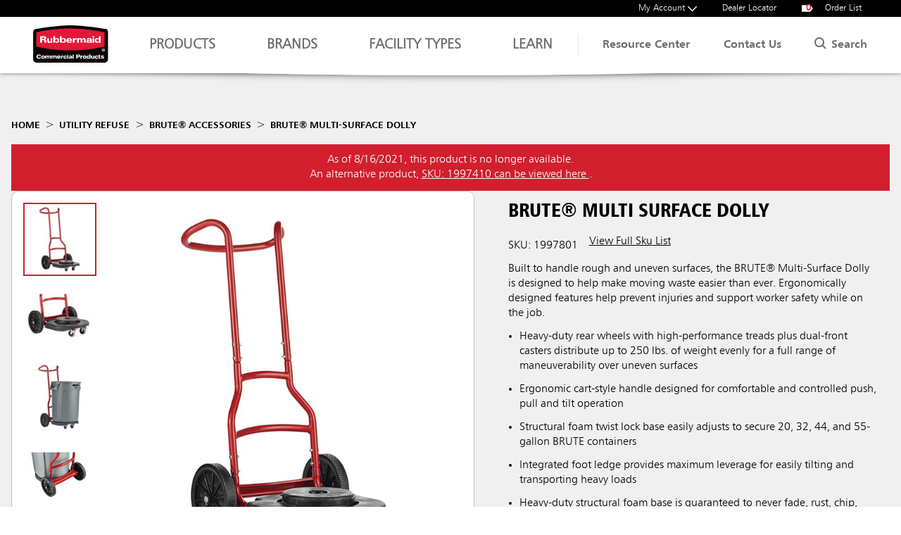

--- FILE ---
content_type: text/html; charset=utf-8
request_url: https://www.rubbermaidcommercial.com/utility-refuse/brute-accessories/brute-multi-surface-dolly/?sku=1997801
body_size: 55284
content:
<!DOCTYPE html>
<html lang="en">
<head>
    <style>
        .hide-initial {
        display: none;
        }
    </style>
    <meta name="viewport" content="width=device-width, initial-scale=1">
    <meta name="theme-color" content="#317EFB">



    <meta class="elastic" name="image" content="https://www.rubbermaidcommercial.com/media/1793/rcp-logo.jpg" />
    <meta class="elastic" name="updated_at" content="4/15/2025 9:53 PM" />
    <meta class="elastic" name="page_views" content="0" />
    <meta class="elastic" name="category" content="Utility Refuse" />
    <meta class="elastic" name="subcategory" content="BRUTE&#xAE; Accessories" />
    <meta class="elastic" name="sub_brand" content="" />
    <meta class="elastic" name="page_category" content="" />
    <meta class="elastic" name="page_type" content="product" />

    <meta name="description" content="BRUTE&#xAE; Multi-Surface Dolly. Built to handle rough and uneven surfaces, the BRUTE&amp;#174; Multi-Surface Dolly is designed to help make moving waste easier than ever. Ergonomically designed features help prevent injuries and support worker safety while on the job." />

    <meta property="og:title" content="BRUTE&#xAE; Multi Surface Dolly">
    <meta property="og:description" content="BRUTE&#xAE; Multi-Surface Dolly. Built to handle rough and uneven surfaces, the BRUTE&amp;#174; Multi-Surface Dolly is designed to help make moving waste easier than ever. Ergonomically designed features help prevent injuries and support worker safety while on the job." />
    <meta property="og:type" content="product">
    <meta property="og:image" content="https://assets.rcp.structpim.com/1651.jpg?cropmode=pad&imagecropmode=pad&width=1200&height=630&bgcolor=white">



    <meta name="twitter:title" content="BRUTE&#xAE; Multi Surface Dolly">

    <meta name="twitter:card" content="summary_large_image">

    <meta name="twitter:description" content="BRUTE&#xAE; Multi-Surface Dolly. Built to handle rough and uneven surfaces, the BRUTE&amp;#174; Multi-Surface Dolly is designed to help make moving waste easier than ever. Ergonomically designed features help prevent injuries and support worker safety while on the job." />

    <meta name="twitter:image" content="https://assets.rcp.structpim.com/1651.jpg?cropmode=pad&imagecropmode=pad&width=1200&height=630&bgcolor=white">



    <title>BRUTE&#xAE; Multi-Surface Dolly | Rubbermaid Commercial Products</title>
    <link rel="canonical" href="https://www.rubbermaidcommercial.com/utility-refuse/brute-accessories/brute-multi-surface-dolly/" />
        <link rel="icon" type="image/x-icon" href="/media/1577/favicon.ico?v=639032912582828812" />
    <link rel="stylesheet" href="/assets/css/app.css?v=639032912582828812">
    <link rel="preload" as="font" type="font/woff2" crossorigin href="/static/fonts/322DEC_4_0.woff2?v=639032912582828812">
    <link rel="preload" as="font" type="font/woff2" crossorigin href="/static/fonts/322DEC_8_0.woff2?v=639032912582828812">
    <link rel="preload" as="font" type="font/woff2" crossorigin href="/static/fonts/322DEC_0_0.woff2?v=639032912582828812">
    <link rel="preload" as="font" type="font/woff2" crossorigin href="/static/fonts/322DEC_6_0.woff2?v=639032912582828812">
    <link rel="preload" as="font" type="font/woff2" crossorigin href="/static/fonts/BebasNeue-Regular.ttf?v=639032912582828812">

    <link rel="preload" as="style" href="/assets/css/search-bar.vuejs.css?v=639032912582828812" />
    <link rel="preload" as="style" href="/assets/css/fonts.css?v=639032912582828812" />
    <link rel="preload" as="style" href="/assets/css/components-extra-small.css?v=639032912582828812" />
    <link rel="preload" as="style" href="/assets/css/components-small.css?v=639032912582828812" />
    <link rel="preload" as="style" href="/assets/css/components-medium.css?v=639032912582828812" />
    <link rel="preload" as="style" href="/assets/css/components-large.css?v=639032912582828812" />
    <link rel="preload" as="style" href="/assets/css/layouts-extra-small.css?v=639032912582828812" />
    <link rel="preload" as="style" href="/assets/css/layouts-small.css?v=639032912582828812" />
    <link rel="preload" as="style" href="/assets/css/layouts-medium.css?v=639032912582828812" />
    <link rel="preload" as="style" href="/assets/css/layouts-large.css?v=639032912582828812" />
    <link rel="preload" as="style" href="/assets/css/layouts-extra-large.css?v=639032912582828812" />
    <link rel="preload" as="style" href="/assets/css/elements-extra-small.css?v=639032912582828812" />
    <link rel="preload" as="style" href="/assets/css/elements-small.css?v=639032912582828812" />
    <link rel="preload" as="style" href="/assets/css/elements-medium.css?v=639032912582828812" />
    <link rel="preload" as="style" href="/assets/css/elements-large.css?v=639032912582828812" />


    <link rel="stylesheet" href="/assets/css/search-bar.vuejs.css?v=639032912582828812" />
    <link rel="stylesheet" href="/assets/css/fonts.css?v=639032912582828812" />

    <link rel="stylesheet" href="/assets/css/components-extra-small.css?v=639032912582828812" />
    <link media="(min-width: 640px)" rel="stylesheet" href="/assets/css/components-small.css?v=639032912582828812" />
    <link media="(min-width: 1024px)" rel="stylesheet" href="/assets/css/components-medium.css?v=639032912582828812" />
    <link media="(min-width: 1920px)" rel="stylesheet" href="/assets/css/components-large.css?v=639032912582828812" />

    <link rel="stylesheet" href="/assets/css/layouts-extra-small.css?v=639032912582828812" />
    <link media="(min-width: 640px)" rel="stylesheet" href="/assets/css/layouts-small.css?v=639032912582828812" />
    <link media="(min-width: 1024px)" rel="stylesheet" href="/assets/css/layouts-medium.css?v=639032912582828812" />
    <link media="(min-width: 1920px)" rel="stylesheet" href="/assets/css/layouts-large.css?v=639032912582828812" />
    <link media="(min-width: 2560px)" rel="stylesheet" href="/assets/css/layouts-extra-large.css?v=639032912582828812" />

    <link rel="stylesheet" href="/assets/css/elements-extra-small.css?v=639032912582828812" />
    <link media="(min-width: 640px)" rel="stylesheet" href="/assets/css/elements-small.css?v=639032912582828812">
    <link media="(min-width: 1024px)" rel="stylesheet" href="/assets/css/elements-medium.css?v=639032912582828812" />
    <link media="(min-width: 1920px)" rel="stylesheet" href="/assets/css/elements-large.css?v=639032912582828812" />

    <script>window._queue = { onReady: [], onLoad: [] }</script>
    <script src="/assets/js/runtime.js?v=639032912582828812"></script>
    <script src="/assets/js/app.js?v=639032912582828812"></script>
    <script defer src="/assets/js/components-extra-small.js?v=639032912582828812"></script>
    
    <script src="/assets/js/azure-insights.js?v=639032912582828812"></script>

    

        <meta name="ps-key" content="3673-62b6483dfe35a600195fa11a">
        <meta name="ps-country" content="US">
        <meta name="ps-language" content="en">
        <script id="pricespider-script" async src="//cdn.pricespider.com/1/lib/ps-widget.js"></script>
    


    
    
        <script type="application/ld+json" id="productGroupSchema">
            {
"@context": "http://schema.org",
"@type": "ProductGroup",
"name": "BRUTE® Multi-Surface Dolly",
"description": "Built to handle rough and uneven surfaces, the BRUTE&#174; Multi-Surface Dolly is designed to help make moving waste easier than ever. Ergonomically designed features help prevent injuries and support worker safety while on the job.",
"brand": {
"@type": "Brand",
"name": "BRUTE"}
,
"hasVariant": [
{
"@type": "Product",
"sku": "1997801",
"name": "BRUTE® Multi Surface Dolly",
"image": "https://assets.rcp.structpim.com/1651.jpg",
"url": "https://www.rubbermaidcommercial.com/utility-refuse/brute-accessories/brute-multi-surface-dolly/?sku=1997801",
"description": "Built to handle rough and uneven surfaces, the BRUTE® Multi-Surface Dolly is designed to help make moving waste easier than ever. Ergonomically designed features help prevent injuries and support worker safety while on the job.",
"countryOfAssembly": "China",
"material": "Resin",
"height": "29.34 in",
"width": "22.42 in"}
]
}

        </script>

    <script src="https://cmp.osano.com/16CVrKSNQJqIQ3AvP/57ab1686-5d1e-4cb2-a2a5-bdbd8719d99e/osano.js"></script>

<style type="text/css">
.osano-cm-widget__outline {
	fill: #ffc60c;
	stroke: #000000;
}

.osano-cm-widget__dot {
	fill: #cd3737;
}
</style>



<!-- Google Tag Manager -->
<script>(function(w,d,s,l,i){w[l]=w[l]||[];w[l].push({'gtm.start':
new Date().getTime(),event:'gtm.js'});var f=d.getElementsByTagName(s)[0],
j=d.createElement(s),dl=l!='dataLayer'?'&l='+l:'';j.async=true;j.src=
'https://www.googletagmanager.com/gtm.js?id='+i+dl;f.parentNode.insertBefore(j,f);
})(window,document,'script','dataLayer','GTM-MSS864P');</script>
<!-- End Google Tag Manager -->
<meta name="google-site-verification" content="eEMfftv3Ob1j6muEJaOPhtqNSzv6hK00s4wGGzOTcIg" />

<!-- commenting out existing/old nextopia script -->
<!--<script src="//cdn.nextopia.net/nxt-app/375772a239deba30e1b9f82c75147657.js" async></script>-->
    <!-- begin new stage nextopia -->
    <!-- <script type="text/javascript" src="//cdn.nextopia.net/nxt-app/2c85957245c9081f173f41eacf4d88a4.js" async></script> -->
    <!-- end nextopia -->

<meta name="ps-key" content="3673-62b6483dfe35a600195fa11a">
<meta name="ps-country" content="US">
<meta name="ps-language" content="en">
<script src="//cdn.pricespider.com/1/lib/ps-widget.js"async></script>
<script type="text/javascript" src="//cdn.pricespider.com/1/3673/ps-utid.js" async></script> 
<script defer type="text/javascript" src="https://storage.pardot.com/65342/1614970963wKvFVtYq/parent_window.js"></script>
<meta name="google-site-verification" content="kGzIWAWftZ6eh5qvk-9oMkCXuqnYMEs3jFCTgQ1aeiQ" />
<meta name="google-site-verification" content="tYK8SeTMIvD_lvqqHJD0iaTIX9w9R__eWTRM1mMqwHI" />

</head>
<body>
    
<header>
    <aside class="-bg-black -fg-white" id="on-page-cart"></aside>
    <div class="flex -wrap-1200" data-nav-holder>
        <div class="-m-hide"></div>
        <a href="/" class="logo -static">
            <img width="120" height="64" src="/static/media/rcp-logo.svg" alt="Rubbermaid Commercial Products">
        </a>
        <nav class="">
            <div class="browse-by">
                <ul>
        <li>
            <a href="#" class="top-level -fg-tertiary1 -uppercase" data-reveal="._Products" data-group="rootMenu" data-hover >
                Products
        <svg class=""><use xlink:href="#thin-chevron-down"></use></svg>
                <svg class="mobile-icon -m-hide">        <g transform="translate(-1142.553 417.398) rotate(-90)"><path d="M3.9,4.9a1,1,0,0,1-.707-.293l-3.9-3.9a1,1,0,0,1,0-1.414,1,1,0,0,1,1.414,0l3.9,3.9A1,1,0,0,1,3.9,4.9Z" transform="translate(408.602 1143.553)" /><path d="M0,4.9a1,1,0,0,1-.707-.293,1,1,0,0,1,0-1.414l3.9-3.9a1,1,0,0,1,1.414,0,1,1,0,0,1,0,1.414l-3.9,3.9A1,1,0,0,1,0,4.9Z" transform="translate(412.5 1143.553)" /></g>
</svg>
            </a>
        </li>
        <li>
            <a href="#" class="top-level -fg-tertiary1 -uppercase" data-reveal="._Brands" data-group="rootMenu" >
                Brands
        <svg class=""><use xlink:href="#thin-chevron-down"></use></svg>
                <svg class="mobile-icon -m-hide">        <g transform="translate(-1142.553 417.398) rotate(-90)"><path d="M3.9,4.9a1,1,0,0,1-.707-.293l-3.9-3.9a1,1,0,0,1,0-1.414,1,1,0,0,1,1.414,0l3.9,3.9A1,1,0,0,1,3.9,4.9Z" transform="translate(408.602 1143.553)" /><path d="M0,4.9a1,1,0,0,1-.707-.293,1,1,0,0,1,0-1.414l3.9-3.9a1,1,0,0,1,1.414,0,1,1,0,0,1,0,1.414l-3.9,3.9A1,1,0,0,1,0,4.9Z" transform="translate(412.5 1143.553)" /></g>
</svg>
            </a>
        </li>
        <li>
            <a href="#" class="top-level -fg-tertiary1 -uppercase" data-reveal="._Facility-Types" data-group="rootMenu" >
                Facility Types
        <svg class=""><use xlink:href="#thin-chevron-down"></use></svg>
                <svg class="mobile-icon -m-hide">        <g transform="translate(-1142.553 417.398) rotate(-90)"><path d="M3.9,4.9a1,1,0,0,1-.707-.293l-3.9-3.9a1,1,0,0,1,0-1.414,1,1,0,0,1,1.414,0l3.9,3.9A1,1,0,0,1,3.9,4.9Z" transform="translate(408.602 1143.553)" /><path d="M0,4.9a1,1,0,0,1-.707-.293,1,1,0,0,1,0-1.414l3.9-3.9a1,1,0,0,1,1.414,0,1,1,0,0,1,0,1.414l-3.9,3.9A1,1,0,0,1,0,4.9Z" transform="translate(412.5 1143.553)" /></g>
</svg>
            </a>
        </li>
        <li>
            <a href="#" class="top-level -fg-tertiary1 -uppercase" data-reveal="._Learn" data-group="rootMenu" >
                Learn
        <svg class=""><use xlink:href="#thin-chevron-down"></use></svg>
                <svg class="mobile-icon -m-hide">        <g transform="translate(-1142.553 417.398) rotate(-90)"><path d="M3.9,4.9a1,1,0,0,1-.707-.293l-3.9-3.9a1,1,0,0,1,0-1.414,1,1,0,0,1,1.414,0l3.9,3.9A1,1,0,0,1,3.9,4.9Z" transform="translate(408.602 1143.553)" /><path d="M0,4.9a1,1,0,0,1-.707-.293,1,1,0,0,1,0-1.414l3.9-3.9a1,1,0,0,1,1.414,0,1,1,0,0,1,0,1.414l-3.9,3.9A1,1,0,0,1,0,4.9Z" transform="translate(412.5 1143.553)" /></g>
</svg>
            </a>
        </li>
                </ul>
                <div class="sub-menus panes -xs-stack -s-stack">
                <div class="_Products">
                    <div>
                        <div class="flex -xs-stack -s-stack -wrap-1200">
                            <div class="-static -secondary-level">
                                <div>
                                    <div class="back-nav  flex -m-hide -bg-white ">
                                        <p class="back -m-hide"><a class="_back"><svg class="-flex-end -left">        <g transform="translate(-1142.553 417.398) rotate(-90)"><path d="M3.9,4.9a1,1,0,0,1-.707-.293l-3.9-3.9a1,1,0,0,1,0-1.414,1,1,0,0,1,1.414,0l3.9,3.9A1,1,0,0,1,3.9,4.9Z" transform="translate(408.602 1143.553)" /><path d="M0,4.9a1,1,0,0,1-.707-.293,1,1,0,0,1,0-1.414l3.9-3.9a1,1,0,0,1,1.414,0,1,1,0,0,1,0,1.414l-3.9,3.9A1,1,0,0,1,0,4.9Z" transform="translate(412.5 1143.553)" /></g>
</svg></a></p>
                                        <p class="-flex-center  -text-center -bold">Products</p>
                                        <div></div>
                                    </div>
                                    <ul class="-bg-white">
                                                <li>
                                                    <a class="flex -hbetween -bold -fg-tertiary1 nav-click" 
                                                        href="/utility-refuse/" 
                                                        data-second-level 
                                                        data-reveal="._Utility-Refuse" 
                                                        data-group="menu4" data-default data-hover data-always-open data-mobile-close>
                                                            Utility Refuse
                                                                                <svg class="mobile-icon -m-hide">        <g transform="translate(-1142.553 417.398) rotate(-90)"><path d="M3.9,4.9a1,1,0,0,1-.707-.293l-3.9-3.9a1,1,0,0,1,0-1.414,1,1,0,0,1,1.414,0l3.9,3.9A1,1,0,0,1,3.9,4.9Z" transform="translate(408.602 1143.553)" /><path d="M0,4.9a1,1,0,0,1-.707-.293,1,1,0,0,1,0-1.414l3.9-3.9a1,1,0,0,1,1.414,0,1,1,0,0,1,0,1.414l-3.9,3.9A1,1,0,0,1,0,4.9Z" transform="translate(412.5 1143.553)" /></g>
</svg>
                                                        <svg class="-flex-end">        <g transform="translate(-1142.553 417.398) rotate(-90)"><path d="M3.9,4.9a1,1,0,0,1-.707-.293l-3.9-3.9a1,1,0,0,1,0-1.414,1,1,0,0,1,1.414,0l3.9,3.9A1,1,0,0,1,3.9,4.9Z" transform="translate(408.602 1143.553)" /><path d="M0,4.9a1,1,0,0,1-.707-.293,1,1,0,0,1,0-1.414l3.9-3.9a1,1,0,0,1,1.414,0,1,1,0,0,1,0,1.414l-3.9,3.9A1,1,0,0,1,0,4.9Z" transform="translate(412.5 1143.553)" /></g>
</svg>
                                                    </a>
                                                </li>
                                                <li>
                                                    <a class="flex -hbetween -bold -fg-tertiary1 nav-click" 
                                                        href="/decorative-refuse/" 
                                                        data-second-level 
                                                        data-reveal="._Decorative-Refuse" 
                                                        data-group="menu4" >
                                                            Decorative Refuse
                                                                                <svg class="mobile-icon -m-hide">        <g transform="translate(-1142.553 417.398) rotate(-90)"><path d="M3.9,4.9a1,1,0,0,1-.707-.293l-3.9-3.9a1,1,0,0,1,0-1.414,1,1,0,0,1,1.414,0l3.9,3.9A1,1,0,0,1,3.9,4.9Z" transform="translate(408.602 1143.553)" /><path d="M0,4.9a1,1,0,0,1-.707-.293,1,1,0,0,1,0-1.414l3.9-3.9a1,1,0,0,1,1.414,0,1,1,0,0,1,0,1.414l-3.9,3.9A1,1,0,0,1,0,4.9Z" transform="translate(412.5 1143.553)" /></g>
</svg>
                                                        <svg class="-flex-end">        <g transform="translate(-1142.553 417.398) rotate(-90)"><path d="M3.9,4.9a1,1,0,0,1-.707-.293l-3.9-3.9a1,1,0,0,1,0-1.414,1,1,0,0,1,1.414,0l3.9,3.9A1,1,0,0,1,3.9,4.9Z" transform="translate(408.602 1143.553)" /><path d="M0,4.9a1,1,0,0,1-.707-.293,1,1,0,0,1,0-1.414l3.9-3.9a1,1,0,0,1,1.414,0,1,1,0,0,1,0,1.414l-3.9,3.9A1,1,0,0,1,0,4.9Z" transform="translate(412.5 1143.553)" /></g>
</svg>
                                                    </a>
                                                </li>
                                                <li>
                                                    <a class="flex -hbetween -bold -fg-tertiary1 nav-click" 
                                                        href="/cleaning/" 
                                                        data-second-level 
                                                        data-reveal="._Cleaning" 
                                                        data-group="menu4" >
                                                            Cleaning
                                                                                <svg class="mobile-icon -m-hide">        <g transform="translate(-1142.553 417.398) rotate(-90)"><path d="M3.9,4.9a1,1,0,0,1-.707-.293l-3.9-3.9a1,1,0,0,1,0-1.414,1,1,0,0,1,1.414,0l3.9,3.9A1,1,0,0,1,3.9,4.9Z" transform="translate(408.602 1143.553)" /><path d="M0,4.9a1,1,0,0,1-.707-.293,1,1,0,0,1,0-1.414l3.9-3.9a1,1,0,0,1,1.414,0,1,1,0,0,1,0,1.414l-3.9,3.9A1,1,0,0,1,0,4.9Z" transform="translate(412.5 1143.553)" /></g>
</svg>
                                                        <svg class="-flex-end">        <g transform="translate(-1142.553 417.398) rotate(-90)"><path d="M3.9,4.9a1,1,0,0,1-.707-.293l-3.9-3.9a1,1,0,0,1,0-1.414,1,1,0,0,1,1.414,0l3.9,3.9A1,1,0,0,1,3.9,4.9Z" transform="translate(408.602 1143.553)" /><path d="M0,4.9a1,1,0,0,1-.707-.293,1,1,0,0,1,0-1.414l3.9-3.9a1,1,0,0,1,1.414,0,1,1,0,0,1,0,1.414l-3.9,3.9A1,1,0,0,1,0,4.9Z" transform="translate(412.5 1143.553)" /></g>
</svg>
                                                    </a>
                                                </li>
                                                <li>
                                                    <a class="flex -hbetween -bold -fg-tertiary1 nav-click" 
                                                        href="/safety/" 
                                                        data-second-level 
                                                        data-reveal="._Safety" 
                                                        data-group="menu4" >
                                                            Safety
                                                                                <svg class="mobile-icon -m-hide">        <g transform="translate(-1142.553 417.398) rotate(-90)"><path d="M3.9,4.9a1,1,0,0,1-.707-.293l-3.9-3.9a1,1,0,0,1,0-1.414,1,1,0,0,1,1.414,0l3.9,3.9A1,1,0,0,1,3.9,4.9Z" transform="translate(408.602 1143.553)" /><path d="M0,4.9a1,1,0,0,1-.707-.293,1,1,0,0,1,0-1.414l3.9-3.9a1,1,0,0,1,1.414,0,1,1,0,0,1,0,1.414l-3.9,3.9A1,1,0,0,1,0,4.9Z" transform="translate(412.5 1143.553)" /></g>
</svg>
                                                        <svg class="-flex-end">        <g transform="translate(-1142.553 417.398) rotate(-90)"><path d="M3.9,4.9a1,1,0,0,1-.707-.293l-3.9-3.9a1,1,0,0,1,0-1.414,1,1,0,0,1,1.414,0l3.9,3.9A1,1,0,0,1,3.9,4.9Z" transform="translate(408.602 1143.553)" /><path d="M0,4.9a1,1,0,0,1-.707-.293,1,1,0,0,1,0-1.414l3.9-3.9a1,1,0,0,1,1.414,0,1,1,0,0,1,0,1.414l-3.9,3.9A1,1,0,0,1,0,4.9Z" transform="translate(412.5 1143.553)" /></g>
</svg>
                                                    </a>
                                                </li>
                                                <li>
                                                    <a class="flex -hbetween -bold -fg-tertiary1 nav-click" 
                                                        href="/material-handling/" 
                                                        data-second-level 
                                                        data-reveal="._Material-Handling" 
                                                        data-group="menu4" >
                                                            Material Handling
                                                                                <svg class="mobile-icon -m-hide">        <g transform="translate(-1142.553 417.398) rotate(-90)"><path d="M3.9,4.9a1,1,0,0,1-.707-.293l-3.9-3.9a1,1,0,0,1,0-1.414,1,1,0,0,1,1.414,0l3.9,3.9A1,1,0,0,1,3.9,4.9Z" transform="translate(408.602 1143.553)" /><path d="M0,4.9a1,1,0,0,1-.707-.293,1,1,0,0,1,0-1.414l3.9-3.9a1,1,0,0,1,1.414,0,1,1,0,0,1,0,1.414l-3.9,3.9A1,1,0,0,1,0,4.9Z" transform="translate(412.5 1143.553)" /></g>
</svg>
                                                        <svg class="-flex-end">        <g transform="translate(-1142.553 417.398) rotate(-90)"><path d="M3.9,4.9a1,1,0,0,1-.707-.293l-3.9-3.9a1,1,0,0,1,0-1.414,1,1,0,0,1,1.414,0l3.9,3.9A1,1,0,0,1,3.9,4.9Z" transform="translate(408.602 1143.553)" /><path d="M0,4.9a1,1,0,0,1-.707-.293,1,1,0,0,1,0-1.414l3.9-3.9a1,1,0,0,1,1.414,0,1,1,0,0,1,0,1.414l-3.9,3.9A1,1,0,0,1,0,4.9Z" transform="translate(412.5 1143.553)" /></g>
</svg>
                                                    </a>
                                                </li>
                                                <li>
                                                    <a class="flex -hbetween -bold -fg-tertiary1 nav-click" 
                                                        href="/washroom/" 
                                                        data-second-level 
                                                        data-reveal="._Washroom" 
                                                        data-group="menu4" >
                                                            Washroom
                                                                                <svg class="mobile-icon -m-hide">        <g transform="translate(-1142.553 417.398) rotate(-90)"><path d="M3.9,4.9a1,1,0,0,1-.707-.293l-3.9-3.9a1,1,0,0,1,0-1.414,1,1,0,0,1,1.414,0l3.9,3.9A1,1,0,0,1,3.9,4.9Z" transform="translate(408.602 1143.553)" /><path d="M0,4.9a1,1,0,0,1-.707-.293,1,1,0,0,1,0-1.414l3.9-3.9a1,1,0,0,1,1.414,0,1,1,0,0,1,0,1.414l-3.9,3.9A1,1,0,0,1,0,4.9Z" transform="translate(412.5 1143.553)" /></g>
</svg>
                                                        <svg class="-flex-end">        <g transform="translate(-1142.553 417.398) rotate(-90)"><path d="M3.9,4.9a1,1,0,0,1-.707-.293l-3.9-3.9a1,1,0,0,1,0-1.414,1,1,0,0,1,1.414,0l3.9,3.9A1,1,0,0,1,3.9,4.9Z" transform="translate(408.602 1143.553)" /><path d="M0,4.9a1,1,0,0,1-.707-.293,1,1,0,0,1,0-1.414l3.9-3.9a1,1,0,0,1,1.414,0,1,1,0,0,1,0,1.414l-3.9,3.9A1,1,0,0,1,0,4.9Z" transform="translate(412.5 1143.553)" /></g>
</svg>
                                                    </a>
                                                </li>
                                                <li>
                                                    <a class="flex -hbetween -bold -fg-tertiary1 nav-click" 
                                                        href="/foodservice/" 
                                                        data-second-level 
                                                        data-reveal="._Foodservice" 
                                                        data-group="menu4" >
                                                            Foodservice
                                                                                <svg class="mobile-icon -m-hide">        <g transform="translate(-1142.553 417.398) rotate(-90)"><path d="M3.9,4.9a1,1,0,0,1-.707-.293l-3.9-3.9a1,1,0,0,1,0-1.414,1,1,0,0,1,1.414,0l3.9,3.9A1,1,0,0,1,3.9,4.9Z" transform="translate(408.602 1143.553)" /><path d="M0,4.9a1,1,0,0,1-.707-.293,1,1,0,0,1,0-1.414l3.9-3.9a1,1,0,0,1,1.414,0,1,1,0,0,1,0,1.414l-3.9,3.9A1,1,0,0,1,0,4.9Z" transform="translate(412.5 1143.553)" /></g>
</svg>
                                                        <svg class="-flex-end">        <g transform="translate(-1142.553 417.398) rotate(-90)"><path d="M3.9,4.9a1,1,0,0,1-.707-.293l-3.9-3.9a1,1,0,0,1,0-1.414,1,1,0,0,1,1.414,0l3.9,3.9A1,1,0,0,1,3.9,4.9Z" transform="translate(408.602 1143.553)" /><path d="M0,4.9a1,1,0,0,1-.707-.293,1,1,0,0,1,0-1.414l3.9-3.9a1,1,0,0,1,1.414,0,1,1,0,0,1,0,1.414l-3.9,3.9A1,1,0,0,1,0,4.9Z" transform="translate(412.5 1143.553)" /></g>
</svg>
                                                    </a>
                                                </li>

                                    </ul>
                                </div>
                            </div>
                            <div class="panes">
                                            <div class="_Utility-Refuse">
                                                <div class="back-nav flex -m-hide">
                                                                                <p class="back -fg-primary1"><a class="_back"><svg class="-left">        <g transform="translate(-1142.553 417.398) rotate(-90)"><path d="M3.9,4.9a1,1,0,0,1-.707-.293l-3.9-3.9a1,1,0,0,1,0-1.414,1,1,0,0,1,1.414,0l3.9,3.9A1,1,0,0,1,3.9,4.9Z" transform="translate(408.602 1143.553)" /><path d="M0,4.9a1,1,0,0,1-.707-.293,1,1,0,0,1,0-1.414l3.9-3.9a1,1,0,0,1,1.414,0,1,1,0,0,1,0,1.414l-3.9,3.9A1,1,0,0,1,0,4.9Z" transform="translate(412.5 1143.553)" /></g>
</svg></a></p>
                                                    <a class="-flex-center -fg-primary1  -text-center -bold nav-click" href="/utility-refuse/">Utility Refuse</a>
                                                    <div></div>
                                                </div>
                                                <div class=" inner-pane flex -xs-stack -s-stack">
                                                    <div>
                                                        <ul class="-two-cols -pad-xs">
                                                                                <li>
                                                                                    <div class="grid-container pos">
                                                                                        <div class="third-level flex">
                                                                                            <div class="image-col">
                                                                                                    <img loading="lazy" src="/media/5498/_0000s_0031_brute.jpg" alt="BRUTE&#xAE; Containers" height="40" width="40" />
                                                                                            </div>
                                                                                            <div class="title-col">
                                                                                                <p class="-fg-tertiary1">BRUTE&#xAE; Containers</p>
                                                                                            </div>

                                                                                        </div>
                                                                                        <a class="-expand nav-click" href="/utility-refuse/brute-containers/"></a>
                                                                                    </div>
                                                                                </li>
                                                                                <li>
                                                                                    <div class="grid-container pos">
                                                                                        <div class="third-level flex">
                                                                                            <div class="image-col">
                                                                                                    <img loading="lazy" src="/media/5497/_0000s_0030_brute-accessories.jpg" alt="BRUTE&#xAE; Accessories" height="40" width="40" />
                                                                                            </div>
                                                                                            <div class="title-col">
                                                                                                <p class="-fg-tertiary1">BRUTE&#xAE; Accessories</p>
                                                                                            </div>

                                                                                        </div>
                                                                                        <a class="-expand nav-click" href="/utility-refuse/brute-accessories/"></a>
                                                                                    </div>
                                                                                </li>
                                                                                <li>
                                                                                    <div class="grid-container pos">
                                                                                        <div class="third-level flex">
                                                                                            <div class="image-col">
                                                                                                    <img loading="lazy" src="/media/5478/_0000s_0011_rollout.jpg" alt="Rollout Containers" height="40" width="40" />
                                                                                            </div>
                                                                                            <div class="title-col">
                                                                                                <p class="-fg-tertiary1">Rollout Containers</p>
                                                                                            </div>

                                                                                        </div>
                                                                                        <a class="-expand nav-click" href="/utility-refuse/rollout-containers/"></a>
                                                                                    </div>
                                                                                </li>
                                                                                <li>
                                                                                    <div class="grid-container pos">
                                                                                        <div class="third-level flex">
                                                                                            <div class="image-col">
                                                                                                    <img loading="lazy" src="/media/5476/_0000s_0009_slimjim.jpg" alt="Slim Jim&#xAE; Containers &amp; Accessories" height="40" width="40" />
                                                                                            </div>
                                                                                            <div class="title-col">
                                                                                                <p class="-fg-tertiary1">Slim Jim&#xAE; Containers &amp; Accessories</p>
                                                                                            </div>

                                                                                        </div>
                                                                                        <a class="-expand nav-click" href="/utility-refuse/slim-jim-containers-accessories/"></a>
                                                                                    </div>
                                                                                </li>
                                                                                <li>
                                                                                    <div class="grid-container pos">
                                                                                        <div class="third-level flex">
                                                                                            <div class="image-col">
                                                                                                    <img loading="lazy" src="/media/5475/_0000s_0008_slimjim-cleaning.jpg" alt="Slim Jim&#xAE; Cleaning Carts &amp; Accessories" height="40" width="40" />
                                                                                            </div>
                                                                                            <div class="title-col">
                                                                                                <p class="-fg-tertiary1">Slim Jim&#xAE; Cleaning Carts &amp; Accessories</p>
                                                                                            </div>

                                                                                        </div>
                                                                                        <a class="-expand nav-click" href="/utility-refuse/slim-jim-cleaning-carts-accessories/"></a>
                                                                                    </div>
                                                                                </li>
                                                                                <li>
                                                                                    <div class="grid-container pos">
                                                                                        <div class="third-level flex">
                                                                                            <div class="image-col">
                                                                                                    <img loading="lazy" src="/media/5473/_0000s_0006_stepon.jpg" alt="Step-On Containers" height="40" width="40" />
                                                                                            </div>
                                                                                            <div class="title-col">
                                                                                                <p class="-fg-tertiary1">Step-On Containers</p>
                                                                                            </div>

                                                                                        </div>
                                                                                        <a class="-expand nav-click" href="/utility-refuse/step-on-containers/"></a>
                                                                                    </div>
                                                                                </li>
                                                                                <li>
                                                                                    <div class="grid-container pos">
                                                                                        <div class="third-level flex">
                                                                                            <div class="image-col">
                                                                                                    <img loading="lazy" src="/media/5469/_0000s_0002_wastebasket.jpg" alt="Wastebaskets &amp; Accessories" height="40" width="40" />
                                                                                            </div>
                                                                                            <div class="title-col">
                                                                                                <p class="-fg-tertiary1">Wastebaskets &amp; Accessories</p>
                                                                                            </div>

                                                                                        </div>
                                                                                        <a class="-expand nav-click" href="/utility-refuse/wastebaskets-accessories/"></a>
                                                                                    </div>
                                                                                </li>
                                                                                <li>
                                                                                    <div class="grid-container pos">
                                                                                        <div class="third-level flex">
                                                                                            <div class="image-col">
                                                                                                    <img loading="lazy" src="/media/5470/_0000s_0003_untouchable.jpg" alt="Universal &amp; Wall Mount Containers" height="40" width="40" />
                                                                                            </div>
                                                                                            <div class="title-col">
                                                                                                <p class="-fg-tertiary1">Universal &amp; Wall Mount Containers</p>
                                                                                            </div>

                                                                                        </div>
                                                                                        <a class="-expand nav-click" href="/utility-refuse/universal-wall-mount-containers/"></a>
                                                                                    </div>
                                                                                </li>
                                                                                <li>
                                                                                    <div class="grid-container pos">
                                                                                        <div class="third-level flex">
                                                                                            <div class="image-col">
                                                                                                    <img loading="lazy" src="/media/5482/_0000s_0015_recycling.jpg" alt="Recycling Containers" height="40" width="40" />
                                                                                            </div>
                                                                                            <div class="title-col">
                                                                                                <p class="-fg-tertiary1">Recycling Containers</p>
                                                                                            </div>

                                                                                        </div>
                                                                                        <a class="-expand nav-click" href="/utility-refuse/recycling-containers/"></a>
                                                                                    </div>
                                                                                </li>
                                                                                <li>
                                                                                    <div class="grid-container pos">
                                                                                        <div class="third-level flex">
                                                                                            <div class="image-col">
                                                                                                    <img loading="lazy" src="/media/5484/_0000s_0017_liners.jpg" alt="Liners" height="40" width="40" />
                                                                                            </div>
                                                                                            <div class="title-col">
                                                                                                <p class="-fg-tertiary1">Liners</p>
                                                                                            </div>

                                                                                        </div>
                                                                                        <a class="-expand nav-click" href="/utility-refuse/liners/"></a>
                                                                                    </div>
                                                                                </li>
                                                                                <li>
                                                                                    <div class="grid-container pos">
                                                                                        <div class="third-level flex">
                                                                                            <div class="image-col">
                                                                                                    <img loading="lazy" src="/media/5468/_0000s_0001_waste-labels.jpg" alt="Utility Refuse Waste Stream Labels" height="40" width="40" />
                                                                                            </div>
                                                                                            <div class="title-col">
                                                                                                <p class="-fg-tertiary1">Utility Refuse Waste Stream Labels</p>
                                                                                            </div>

                                                                                        </div>
                                                                                        <a class="-expand nav-click" href="/utility-refuse/utility-refuse-waste-stream-labels/"></a>
                                                                                    </div>
                                                                                </li>
                                                        </ul>
                                                            <div class="learn-more-link">
                                                                <a href="/utility-refuse/" class="button infinite-arrow -tertiary1 -bold -m-show nav-click">
                                                                    Learn More About Utility Refuse
                                                                    <span class="arrow-container -fg-tertiary1">
                                                                        <span class="arrow primera next"></span>
                                                                        <span class="arrow segunda next"></span>
                                                                    </span>
                                                                </a>
                                                            </div>

                                                    </div>
                <div class="quick-links-container -pad-xs">
                    <div class="quick-links -fg-tertiary1 -pad-xs">
                        <p>Quicklinks</p>

                            <div class="-bold">

                                        <p><a href="/brute/" class="button infinite-arrow -tertiary1 -overflow-init nav-click">Brute Brand <span class="arrow-container"><span class="arrow primera next"></span><span class="arrow segunda next"></span></span></a></p>
                                        <p><a href="/slim-jim/" class="button infinite-arrow -tertiary1 -overflow-init nav-click">Slim Jim Brand <span class="arrow-container"><span class="arrow primera next"></span><span class="arrow segunda next"></span></span></a></p>
                                        <p><a href="https://www.rubbermaidcommercial.com/resource-center/2cbca44843a864533ec05b321ae1f9d1/brute-brochure/" class="button infinite-arrow -tertiary1 -overflow-init nav-click">Brute Brochure <span class="arrow-container"><span class="arrow primera next"></span><span class="arrow segunda next"></span></span></a></p>
                            </div>

                    </div>
                </div>
                                                </div>
                                            </div>
                                            <div class="_Decorative-Refuse">
                                                <div class="back-nav flex -m-hide">
                                                                                <p class="back -fg-primary1"><a class="_back"><svg class="-left">        <g transform="translate(-1142.553 417.398) rotate(-90)"><path d="M3.9,4.9a1,1,0,0,1-.707-.293l-3.9-3.9a1,1,0,0,1,0-1.414,1,1,0,0,1,1.414,0l3.9,3.9A1,1,0,0,1,3.9,4.9Z" transform="translate(408.602 1143.553)" /><path d="M0,4.9a1,1,0,0,1-.707-.293,1,1,0,0,1,0-1.414l3.9-3.9a1,1,0,0,1,1.414,0,1,1,0,0,1,0,1.414l-3.9,3.9A1,1,0,0,1,0,4.9Z" transform="translate(412.5 1143.553)" /></g>
</svg></a></p>
                                                    <a class="-flex-center -fg-primary1  -text-center -bold nav-click" href="/decorative-refuse/">Decorative Refuse</a>
                                                    <div></div>
                                                </div>
                                                <div class=" inner-pane flex -xs-stack -s-stack">
                                                    <div>
                                                        <ul class="-three-cols -pad-xs">
                                                                                    <li>
                                                                                            <div class="-fg-tertiary1 -bold">Indoor</div>
                                                                                        <div class="grid-container pos">
                                                                                            <div class="third-level flex">
                                                                                                <div class="image-col">
                                                                                                        <img loading="lazy" src="/media/5487/_0000s_0020_enhance.jpg" alt="Enhance&#x2122;" height="40" width="40" />
                                                                                                </div>
                                                                                                <div class="title-col">
                                                                                                    <p class="-fg-tertiary1">Enhance&#x2122;</p>
                                                                                                </div>
                                                                                            </div>
                                                                                            <a class="-expand nav-click" href="/decorative-refuse/enhance/"></a>
                                                                                        </div>
                                                                                    </li>
                                                                                    <li>
                                                                                        <div class="grid-container pos">
                                                                                            <div class="third-level flex">
                                                                                                <div class="image-col">
                                                                                                        <img loading="lazy" src="/media/5481/_0000s_0014_refine.jpg" alt="Refine" height="40" width="40" />
                                                                                                </div>
                                                                                                <div class="title-col">
                                                                                                    <p class="-fg-tertiary1">Refine</p>
                                                                                                </div>
                                                                                            </div>
                                                                                            <a class="-expand nav-click" href="/decorative-refuse/refine/"></a>
                                                                                        </div>
                                                                                    </li>
                                                                                    <li>
                                                                                        <div class="grid-container pos">
                                                                                            <div class="third-level flex">
                                                                                                <div class="image-col">
                                                                                                        <img loading="lazy" src="/media/5472/_0000s_0005_sustain.jpg" alt="Sustain" height="40" width="40" />
                                                                                                </div>
                                                                                                <div class="title-col">
                                                                                                    <p class="-fg-tertiary1">Sustain</p>
                                                                                                </div>
                                                                                            </div>
                                                                                            <a class="-expand nav-click" href="/decorative-refuse/sustain/"></a>
                                                                                        </div>
                                                                                    </li>
                                                                                    <li>
                                                                                        <div class="grid-container pos">
                                                                                            <div class="third-level flex">
                                                                                                <div class="image-col">
                                                                                                        <img loading="lazy" src="/media/5488/_0000s_0021_elevate.jpg" alt="Elevate&#x2122;" height="40" width="40" />
                                                                                                </div>
                                                                                                <div class="title-col">
                                                                                                    <p class="-fg-tertiary1">Elevate&#x2122;</p>
                                                                                                </div>
                                                                                            </div>
                                                                                            <a class="-expand nav-click" href="/decorative-refuse/elevate/"></a>
                                                                                        </div>
                                                                                    </li>
                                                                                    <li>
                                                                                        <div class="grid-container pos">
                                                                                            <div class="third-level flex">
                                                                                                <div class="image-col">
                                                                                                        <img loading="lazy" src="/media/5493/_0000s_0026_configure.jpg" alt="Configure&#x2122;" height="40" width="40" />
                                                                                                </div>
                                                                                                <div class="title-col">
                                                                                                    <p class="-fg-tertiary1">Configure&#x2122;</p>
                                                                                                </div>
                                                                                            </div>
                                                                                            <a class="-expand nav-click" href="/decorative-refuse/configure/"></a>
                                                                                        </div>
                                                                                    </li>
                                                                                    <li>
                                                                                        <div class="grid-container pos">
                                                                                            <div class="third-level flex">
                                                                                                <div class="image-col">
                                                                                                        <img loading="lazy" src="/media/5477/_0000s_0010_silhouettes.jpg" alt="Silhouettes" height="40" width="40" />
                                                                                                </div>
                                                                                                <div class="title-col">
                                                                                                    <p class="-fg-tertiary1">Silhouettes</p>
                                                                                                </div>
                                                                                            </div>
                                                                                            <a class="-expand nav-click" href="/decorative-refuse/silhouettes/"></a>
                                                                                        </div>
                                                                                    </li>
                                                                                    <li>
                                                                                        <div class="grid-container pos">
                                                                                            <div class="third-level flex">
                                                                                                <div class="image-col">
                                                                                                        <img loading="lazy" src="/media/5483/_0000s_0016_metallic.jpg" alt="Metallic Series" height="40" width="40" />
                                                                                                </div>
                                                                                                <div class="title-col">
                                                                                                    <p class="-fg-tertiary1">Metallic Series</p>
                                                                                                </div>
                                                                                            </div>
                                                                                            <a class="-expand nav-click" href="/decorative-refuse/metallic-series/"></a>
                                                                                        </div>
                                                                                    </li>
                                                                                    <li>
                                                                                        <div class="grid-container pos">
                                                                                            <div class="third-level flex">
                                                                                                <div class="image-col">
                                                                                                        <img loading="lazy" src="/media/5486/_0000s_0019_half-rounds.jpg" alt="Half Rounds" height="40" width="40" />
                                                                                                </div>
                                                                                                <div class="title-col">
                                                                                                    <p class="-fg-tertiary1">Half Rounds</p>
                                                                                                </div>
                                                                                            </div>
                                                                                            <a class="-expand nav-click" href="/decorative-refuse/half-rounds/"></a>
                                                                                        </div>
                                                                                    </li>
                                                                                    <li>
                                                                                        <div class="grid-container pos">
                                                                                            <div class="third-level flex">
                                                                                                <div class="image-col">
                                                                                                        <img loading="lazy" src="/media/5490/_0000s_0023_defenders.jpg" alt="Defenders&#xAE;" height="40" width="40" />
                                                                                                </div>
                                                                                                <div class="title-col">
                                                                                                    <p class="-fg-tertiary1">Defenders&#xAE;</p>
                                                                                                </div>
                                                                                            </div>
                                                                                            <a class="-expand nav-click" href="/decorative-refuse/defenders/"></a>
                                                                                        </div>
                                                                                    </li>
                                                                                    <li>
                                                                                        <div class="grid-container pos">
                                                                                            <div class="third-level flex">
                                                                                                <div class="image-col">
                                                                                                        <img loading="lazy" src="/media/5492/_0000s_0025_crowne.jpg" alt="Crowne" height="40" width="40" />
                                                                                                </div>
                                                                                                <div class="title-col">
                                                                                                    <p class="-fg-tertiary1">Crowne</p>
                                                                                                </div>
                                                                                            </div>
                                                                                            <a class="-expand nav-click" href="/decorative-refuse/crowne/"></a>
                                                                                        </div>
                                                                                    </li>
                                                                                    <li>
                                                                                        <div class="grid-container pos">
                                                                                            <div class="third-level flex">
                                                                                                <div class="image-col">
                                                                                                        <img loading="lazy" src="/media/5495/_0000s_0028_atrium.jpg" alt="Atrium&#xAE;" height="40" width="40" />
                                                                                                </div>
                                                                                                <div class="title-col">
                                                                                                    <p class="-fg-tertiary1">Atrium&#xAE;</p>
                                                                                                </div>
                                                                                            </div>
                                                                                            <a class="-expand nav-click" href="/decorative-refuse/atrium/"></a>
                                                                                        </div>
                                                                                    </li>
                                                                                    <li>
                                                                                        <div class="grid-container pos">
                                                                                            <div class="third-level flex">
                                                                                                <div class="image-col">
                                                                                                        <img loading="lazy" src="/media/5489/_0000s_0022_eclipse.jpg" alt="Eclipse" height="40" width="40" />
                                                                                                </div>
                                                                                                <div class="title-col">
                                                                                                    <p class="-fg-tertiary1">Eclipse</p>
                                                                                                </div>
                                                                                            </div>
                                                                                            <a class="-expand nav-click" href="/decorative-refuse/eclipse/"></a>
                                                                                        </div>
                                                                                    </li>
                                                                                    <li>
                                                                                        <div class="grid-container pos">
                                                                                            <div class="third-level flex">
                                                                                                <div class="image-col">
                                                                                                        <img loading="lazy" src="/media/5485/_0000s_0018_impressions.jpg" alt="Impressions&#x2122;" height="40" width="40" />
                                                                                                </div>
                                                                                                <div class="title-col">
                                                                                                    <p class="-fg-tertiary1">Impressions&#x2122;</p>
                                                                                                </div>
                                                                                            </div>
                                                                                            <a class="-expand nav-click" href="/decorative-refuse/impressions/"></a>
                                                                                        </div>
                                                                                    </li>
                                                                                    <li>
                                                                                        <div class="grid-container pos">
                                                                                            <div class="third-level flex">
                                                                                                <div class="image-col">
                                                                                                        <img loading="lazy" src="/media/5494/_0000s_0027_classics.jpg" alt="Classics" height="40" width="40" />
                                                                                                </div>
                                                                                                <div class="title-col">
                                                                                                    <p class="-fg-tertiary1">Classics</p>
                                                                                                </div>
                                                                                            </div>
                                                                                            <a class="-expand nav-click" href="/decorative-refuse/classics/"></a>
                                                                                        </div>
                                                                                    </li>
                                                                                    <li>
                                                                                            <div class="-fg-tertiary1 -bold">Outdoor</div>
                                                                                        <div class="grid-container pos">
                                                                                            <div class="third-level flex">
                                                                                                <div class="image-col">
                                                                                                        <img loading="lazy" src="/media/5479/_0000s_0012_resist.jpg" alt="Resist&#xAE;" height="40" width="40" />
                                                                                                </div>
                                                                                                <div class="title-col">
                                                                                                    <p class="-fg-tertiary1">Resist&#xAE;</p>
                                                                                                </div>
                                                                                            </div>
                                                                                            <a class="-expand nav-click" href="/decorative-refuse/resist/"></a>
                                                                                        </div>
                                                                                    </li>
                                                                                    <li>
                                                                                        <div class="grid-container pos">
                                                                                            <div class="third-level flex">
                                                                                                <div class="image-col">
                                                                                                        <img loading="lazy" src="/media/5471/_0000s_0004_tailor.jpg" alt="Tailor&#x2122;" height="40" width="40" />
                                                                                                </div>
                                                                                                <div class="title-col">
                                                                                                    <p class="-fg-tertiary1">Tailor&#x2122;</p>
                                                                                                </div>
                                                                                            </div>
                                                                                            <a class="-expand nav-click" href="/decorative-refuse/tailor/"></a>
                                                                                        </div>
                                                                                    </li>
                                                                                    <li>
                                                                                        <div class="grid-container pos">
                                                                                            <div class="third-level flex">
                                                                                                <div class="image-col">
                                                                                                        <img loading="lazy" src="/media/5496/_0000s_0029_americana.jpg" alt="Americana" height="40" width="40" />
                                                                                                </div>
                                                                                                <div class="title-col">
                                                                                                    <p class="-fg-tertiary1">Americana</p>
                                                                                                </div>
                                                                                            </div>
                                                                                            <a class="-expand nav-click" href="/decorative-refuse/americana/"></a>
                                                                                        </div>
                                                                                    </li>
                                                                                    <li>
                                                                                            <div class="-fg-tertiary1 -bold">Other</div>
                                                                                        <div class="grid-container pos">
                                                                                            <div class="third-level flex">
                                                                                                <div class="image-col">
                                                                                                        <img loading="lazy" src="/media/5480/_0000s_0013_resin.jpg" alt="Resin &amp; Specialty Containers" height="40" width="40" />
                                                                                                </div>
                                                                                                <div class="title-col">
                                                                                                    <p class="-fg-tertiary1">Resin &amp; Specialty Containers</p>
                                                                                                </div>
                                                                                            </div>
                                                                                            <a class="-expand nav-click" href="/decorative-refuse/resin-specialty-containers/"></a>
                                                                                        </div>
                                                                                    </li>
                                                                                    <li>
                                                                                        <div class="grid-container pos">
                                                                                            <div class="third-level flex">
                                                                                                <div class="image-col">
                                                                                                        <img loading="lazy" src="/media/5474/_0000s_0007_smoking-management.jpg" alt="Smoking Management" height="40" width="40" />
                                                                                                </div>
                                                                                                <div class="title-col">
                                                                                                    <p class="-fg-tertiary1">Smoking Management</p>
                                                                                                </div>
                                                                                            </div>
                                                                                            <a class="-expand nav-click" href="/decorative-refuse/smoking-management/"></a>
                                                                                        </div>
                                                                                    </li>
                                                                                    <li>
                                                                                        <div class="grid-container pos">
                                                                                            <div class="third-level flex">
                                                                                                <div class="image-col">
                                                                                                        <img loading="lazy" src="/media/5467/_0000s_0000_waste-stream-labels.jpg" alt="Waste Stream Labels" height="40" width="40" />
                                                                                                </div>
                                                                                                <div class="title-col">
                                                                                                    <p class="-fg-tertiary1">Waste Stream Labels</p>
                                                                                                </div>
                                                                                            </div>
                                                                                            <a class="-expand nav-click" href="/decorative-refuse/waste-stream-labels/"></a>
                                                                                        </div>
                                                                                    </li>
                                                                                    <li>
                                                                                        <div class="grid-container pos">
                                                                                            <div class="third-level flex">
                                                                                                <div class="image-col">
                                                                                                        <img loading="lazy" src="/media/5491/_0000s_0024_decorative-panels.jpg" alt="Decorative Panels" height="40" width="40" />
                                                                                                </div>
                                                                                                <div class="title-col">
                                                                                                    <p class="-fg-tertiary1">Decorative Panels</p>
                                                                                                </div>
                                                                                            </div>
                                                                                            <a class="-expand nav-click" href="/decorative-refuse/decorative-panels/"></a>
                                                                                        </div>
                                                                                    </li>
                                                        </ul>
                                                            <div class="learn-more-link">
                                                                <a href="/decorative-refuse/" class="button infinite-arrow -tertiary1 -bold -m-show nav-click">
                                                                    Learn More About Decorative Refuse
                                                                    <span class="arrow-container -fg-tertiary1">
                                                                        <span class="arrow primera next"></span>
                                                                        <span class="arrow segunda next"></span>
                                                                    </span>
                                                                </a>
                                                            </div>

                                                    </div>
                <div class="quick-links-container -pad-xs">
                    <div class="quick-links -fg-tertiary1 -pad-xs">
                        <p>Quicklinks</p>

                            <div class="-bold">

                                        <p><a href="/augmented-reality/" class="button infinite-arrow -tertiary1 -overflow-init nav-click">Augmented Reality <span class="arrow-container"><span class="arrow primera next"></span><span class="arrow segunda next"></span></span></a></p>
                                        <p><a href="/custom-labels/" class="button infinite-arrow -tertiary1 -overflow-init nav-click">Custom Labels <span class="arrow-container"><span class="arrow primera next"></span><span class="arrow segunda next"></span></span></a></p>
                                        <p><a href="https://www.rubbermaidcommercial.com/resource-center/4e2545f819e67f0615003dd7e04a6087/decorative-refuse-catalog/" class="button infinite-arrow -tertiary1 -overflow-init nav-click">Decorative Refuse Catalog <span class="arrow-container"><span class="arrow primera next"></span><span class="arrow segunda next"></span></span></a></p>
                            </div>

                    </div>
                </div>
                                                </div>
                                            </div>
                                            <div class="_Cleaning">
                                                <div class="back-nav flex -m-hide">
                                                                                <p class="back -fg-primary1"><a class="_back"><svg class="-left">        <g transform="translate(-1142.553 417.398) rotate(-90)"><path d="M3.9,4.9a1,1,0,0,1-.707-.293l-3.9-3.9a1,1,0,0,1,0-1.414,1,1,0,0,1,1.414,0l3.9,3.9A1,1,0,0,1,3.9,4.9Z" transform="translate(408.602 1143.553)" /><path d="M0,4.9a1,1,0,0,1-.707-.293,1,1,0,0,1,0-1.414l3.9-3.9a1,1,0,0,1,1.414,0,1,1,0,0,1,0,1.414l-3.9,3.9A1,1,0,0,1,0,4.9Z" transform="translate(412.5 1143.553)" /></g>
</svg></a></p>
                                                    <a class="-flex-center -fg-primary1  -text-center -bold nav-click" href="/cleaning/">Cleaning</a>
                                                    <div></div>
                                                </div>
                                                <div class=" inner-pane flex -xs-stack -s-stack">
                                                    <div>
                                                        <ul class="-two-cols -pad-xs">
                                                                                <li>
                                                                                    <div class="grid-container pos">
                                                                                        <div class="third-level flex">
                                                                                            <div class="image-col">
                                                                                                    <img loading="lazy" src="/media/5500/_0002_wavebreak.jpg" alt="WaveBrake&#xAE; Mopping Systems" height="40" width="40" />
                                                                                            </div>
                                                                                            <div class="title-col">
                                                                                                <p class="-fg-tertiary1">WaveBrake&#xAE; Mopping Systems</p>
                                                                                            </div>

                                                                                        </div>
                                                                                        <a class="-expand nav-click" href="/cleaning/wavebrake-mopping-systems/"></a>
                                                                                    </div>
                                                                                </li>
                                                                                <li>
                                                                                    <div class="grid-container pos">
                                                                                        <div class="third-level flex">
                                                                                            <div class="image-col">
                                                                                                    <img loading="lazy" src="/media/5499/_0001_wet-mops.jpg" alt="Wet Mops &amp; Handles" height="40" width="40" />
                                                                                            </div>
                                                                                            <div class="title-col">
                                                                                                <p class="-fg-tertiary1">Wet Mops &amp; Handles</p>
                                                                                            </div>

                                                                                        </div>
                                                                                        <a class="-expand nav-click" href="/cleaning/wet-mops-handles/"></a>
                                                                                    </div>
                                                                                </li>
                                                                                <li>
                                                                                    <div class="grid-container pos">
                                                                                        <div class="third-level flex">
                                                                                            <div class="image-col">
                                                                                                    <img loading="lazy" src="/media/5526/_0028_dust-mops.jpg" alt="Dust Mops &amp; Handles" height="40" width="40" />
                                                                                            </div>
                                                                                            <div class="title-col">
                                                                                                <p class="-fg-tertiary1">Dust Mops &amp; Handles</p>
                                                                                            </div>

                                                                                        </div>
                                                                                        <a class="-expand nav-click" href="/cleaning/dust-mops-handles/"></a>
                                                                                    </div>
                                                                                </li>
                                                                                <li>
                                                                                    <div class="grid-container pos">
                                                                                        <div class="third-level flex">
                                                                                            <div class="image-col">
                                                                                                    <img loading="lazy" src="/media/tegcihqm/colorful-stack-durable-microfiber-cloths.jpg" alt="HYGEN&#x2122; Microfiber" height="40" width="40" />
                                                                                            </div>
                                                                                            <div class="title-col">
                                                                                                <p class="-fg-tertiary1">HYGEN&#x2122; Microfiber</p>
                                                                                            </div>

                                                                                        </div>
                                                                                        <a class="-expand nav-click" href="/cleaning/hygen-microfiber/"></a>
                                                                                    </div>
                                                                                </li>
                                                                                <li>
                                                                                    <div class="grid-container pos">
                                                                                        <div class="third-level flex">
                                                                                            <div class="image-col">
                                                                                                    <img loading="lazy" src="/media/bvobscvt/2173075_rc_cl_adaptablemicrofibermopkit_green_bluepad_product-shot_straight.jpg" alt="Microfiber" height="40" width="40" />
                                                                                            </div>
                                                                                            <div class="title-col">
                                                                                                <p class="-fg-tertiary1">Microfiber</p>
                                                                                            </div>

                                                                                        </div>
                                                                                        <a class="-expand nav-click" href="/cleaning/microfiber/"></a>
                                                                                    </div>
                                                                                </li>
                                                                                <li>
                                                                                    <div class="grid-container pos">
                                                                                        <div class="third-level flex">
                                                                                            <div class="image-col">
                                                                                                    <img loading="lazy" src="/media/5529/_0031_cleaning-carts.jpg" alt="Cleaning Carts &amp; Accessories" height="40" width="40" />
                                                                                            </div>
                                                                                            <div class="title-col">
                                                                                                <p class="-fg-tertiary1">Cleaning Carts &amp; Accessories</p>
                                                                                            </div>

                                                                                        </div>
                                                                                        <a class="-expand nav-click" href="/cleaning/cleaning-carts-accessories/"></a>
                                                                                    </div>
                                                                                </li>
                                                                                <li>
                                                                                    <div class="grid-container pos">
                                                                                        <div class="third-level flex">
                                                                                            <div class="image-col">
                                                                                                    <img loading="lazy" src="/media/5521/_0023_housekeeping-cart.jpg" alt="Housekeeping Carts &amp; Accessories" height="40" width="40" />
                                                                                            </div>
                                                                                            <div class="title-col">
                                                                                                <p class="-fg-tertiary1">Housekeeping Carts &amp; Accessories</p>
                                                                                            </div>

                                                                                        </div>
                                                                                        <a class="-expand nav-click" href="/cleaning/housekeeping-carts-accessories/"></a>
                                                                                    </div>
                                                                                </li>
                                                                                <li>
                                                                                    <div class="grid-container pos">
                                                                                        <div class="third-level flex">
                                                                                            <div class="image-col">
                                                                                                    <img loading="lazy" src="/media/5534/_0036_brooms.jpg" alt="Brooms" height="40" width="40" />
                                                                                            </div>
                                                                                            <div class="title-col">
                                                                                                <p class="-fg-tertiary1">Brooms</p>
                                                                                            </div>

                                                                                        </div>
                                                                                        <a class="-expand nav-click" href="/cleaning/brooms/"></a>
                                                                                    </div>
                                                                                </li>
                                                                                <li>
                                                                                    <div class="grid-container pos">
                                                                                        <div class="third-level flex">
                                                                                            <div class="image-col">
                                                                                                    <img loading="lazy" src="/media/5525/_0027_dustpans.jpg" alt="Dustpans" height="40" width="40" />
                                                                                            </div>
                                                                                            <div class="title-col">
                                                                                                <p class="-fg-tertiary1">Dustpans</p>
                                                                                            </div>

                                                                                        </div>
                                                                                        <a class="-expand nav-click" href="/cleaning/dustpans/"></a>
                                                                                    </div>
                                                                                </li>
                                                                                <li>
                                                                                    <div class="grid-container pos">
                                                                                        <div class="third-level flex">
                                                                                            <div class="image-col">
                                                                                                    <img loading="lazy" src="/media/5530/_0032_cleaning-accessories.jpg" alt="Cleaning Accessories" height="40" width="40" />
                                                                                            </div>
                                                                                            <div class="title-col">
                                                                                                <p class="-fg-tertiary1">Cleaning Accessories</p>
                                                                                            </div>

                                                                                        </div>
                                                                                        <a class="-expand nav-click" href="/cleaning/cleaning-accessories/"></a>
                                                                                    </div>
                                                                                </li>
                                                                                <li>
                                                                                    <div class="grid-container pos">
                                                                                        <div class="third-level flex">
                                                                                            <div class="image-col">
                                                                                                    <img loading="lazy" src="/media/5533/_0035_brushes.jpg" alt="Brushes" height="40" width="40" />
                                                                                            </div>
                                                                                            <div class="title-col">
                                                                                                <p class="-fg-tertiary1">Brushes</p>
                                                                                            </div>

                                                                                        </div>
                                                                                        <a class="-expand nav-click" href="/cleaning/brushes/"></a>
                                                                                    </div>
                                                                                </li>
                                                                                <li>
                                                                                    <div class="grid-container pos">
                                                                                        <div class="third-level flex">
                                                                                            <div class="image-col">
                                                                                                    <img loading="lazy" src="/media/5509/_0011_squeegees.jpg" alt="Squeegees" height="40" width="40" />
                                                                                            </div>
                                                                                            <div class="title-col">
                                                                                                <p class="-fg-tertiary1">Squeegees</p>
                                                                                            </div>

                                                                                        </div>
                                                                                        <a class="-expand nav-click" href="/cleaning/squeegees/"></a>
                                                                                    </div>
                                                                                </li>
                                                                                <li>
                                                                                    <div class="grid-container pos">
                                                                                        <div class="third-level flex">
                                                                                            <div class="image-col">
                                                                                                    <img loading="lazy" src="/media/5519/_0021_mechanical-sweepers.jpg" alt="Mechanical Sweepers" height="40" width="40" />
                                                                                            </div>
                                                                                            <div class="title-col">
                                                                                                <p class="-fg-tertiary1">Mechanical Sweepers</p>
                                                                                            </div>

                                                                                        </div>
                                                                                        <a class="-expand nav-click" href="/cleaning/mechanical-sweepers/"></a>
                                                                                    </div>
                                                                                </li>
                                                                                <li>
                                                                                    <div class="grid-container pos">
                                                                                        <div class="third-level flex">
                                                                                            <div class="image-col">
                                                                                                    <img loading="lazy" src="/media/5531/_0033_carpet-bonnets.jpg" alt="Carpet Bonnets" height="40" width="40" />
                                                                                            </div>
                                                                                            <div class="title-col">
                                                                                                <p class="-fg-tertiary1">Carpet Bonnets</p>
                                                                                            </div>

                                                                                        </div>
                                                                                        <a class="-expand nav-click" href="/cleaning/carpet-bonnets/"></a>
                                                                                    </div>
                                                                                </li>
                                                        </ul>
                                                            <div class="learn-more-link">
                                                                <a href="/cleaning/" class="button infinite-arrow -tertiary1 -bold -m-show nav-click">
                                                                    Learn More About Cleaning
                                                                    <span class="arrow-container -fg-tertiary1">
                                                                        <span class="arrow primera next"></span>
                                                                        <span class="arrow segunda next"></span>
                                                                    </span>
                                                                </a>
                                                            </div>

                                                    </div>
                <div class="quick-links-container -pad-xs">
                    <div class="quick-links -fg-tertiary1 -pad-xs">
                        <p>Quicklinks</p>

                            <div class="-bold">

                                        <p><a href="/hygen/" class="button infinite-arrow -tertiary1 -overflow-init nav-click">Hygen Brand <span class="arrow-container"><span class="arrow primera next"></span><span class="arrow segunda next"></span></span></a></p>
                                        <p><a href="https://www.rubbermaidcommercial.com/resource-center/9d28de8ff9bb6a3fa41fddfdc28f3bc1/hygen-microfiber-selection-guide/" class="button infinite-arrow -tertiary1 -overflow-init nav-click">Microfiber Selection Guide <span class="arrow-container"><span class="arrow primera next"></span><span class="arrow segunda next"></span></span></a></p>
                                        <p><a href="/microfiber-solutions/" class="button infinite-arrow -tertiary1 -overflow-init nav-click">Microfiber Education Page <span class="arrow-container"><span class="arrow primera next"></span><span class="arrow segunda next"></span></span></a></p>
                            </div>

                    </div>
                </div>
                                                </div>
                                            </div>
                                            <div class="_Safety">
                                                <div class="back-nav flex -m-hide">
                                                                                <p class="back -fg-primary1"><a class="_back"><svg class="-left">        <g transform="translate(-1142.553 417.398) rotate(-90)"><path d="M3.9,4.9a1,1,0,0,1-.707-.293l-3.9-3.9a1,1,0,0,1,0-1.414,1,1,0,0,1,1.414,0l3.9,3.9A1,1,0,0,1,3.9,4.9Z" transform="translate(408.602 1143.553)" /><path d="M0,4.9a1,1,0,0,1-.707-.293,1,1,0,0,1,0-1.414l3.9-3.9a1,1,0,0,1,1.414,0,1,1,0,0,1,0,1.414l-3.9,3.9A1,1,0,0,1,0,4.9Z" transform="translate(412.5 1143.553)" /></g>
</svg></a></p>
                                                    <a class="-flex-center -fg-primary1  -text-center -bold nav-click" href="/safety/">Safety</a>
                                                    <div></div>
                                                </div>
                                                <div class=" inner-pane flex -xs-stack -s-stack">
                                                    <div>
                                                        <ul class="-two-cols -pad-xs">
                                                                                <li>
                                                                                    <div class="grid-container pos">
                                                                                        <div class="third-level flex">
                                                                                            <div class="image-col">
                                                                                                    <img loading="lazy" src="/media/5511/_0013_signs.jpg" alt="Safety Signs" height="40" width="40" />
                                                                                            </div>
                                                                                            <div class="title-col">
                                                                                                <p class="-fg-tertiary1">Safety Signs</p>
                                                                                            </div>

                                                                                        </div>
                                                                                        <a class="-expand nav-click" href="/safety/safety-signs/"></a>
                                                                                    </div>
                                                                                </li>
                                                                                <li>
                                                                                    <div class="grid-container pos">
                                                                                        <div class="third-level flex">
                                                                                            <div class="image-col">
                                                                                                    <img loading="lazy" src="/media/5528/_0030_cones.jpg" alt="Safety Cones" height="40" width="40" />
                                                                                            </div>
                                                                                            <div class="title-col">
                                                                                                <p class="-fg-tertiary1">Safety Cones</p>
                                                                                            </div>

                                                                                        </div>
                                                                                        <a class="-expand nav-click" href="/safety/safety-cones/"></a>
                                                                                    </div>
                                                                                </li>
                                                                                <li>
                                                                                    <div class="grid-container pos">
                                                                                        <div class="third-level flex">
                                                                                            <div class="image-col">
                                                                                                    <img loading="lazy" src="/media/5535/_0037_barriers.jpg" alt="Barriers" height="40" width="40" />
                                                                                            </div>
                                                                                            <div class="title-col">
                                                                                                <p class="-fg-tertiary1">Barriers</p>
                                                                                            </div>

                                                                                        </div>
                                                                                        <a class="-expand nav-click" href="/safety/barriers/"></a>
                                                                                    </div>
                                                                                </li>
                                                                                <li>
                                                                                    <div class="grid-container pos">
                                                                                        <div class="third-level flex">
                                                                                            <div class="image-col">
                                                                                                    <img loading="lazy" src="/media/5510/_0012_spill-pads.jpg" alt="Spill Pads" height="40" width="40" />
                                                                                            </div>
                                                                                            <div class="title-col">
                                                                                                <p class="-fg-tertiary1">Spill Pads</p>
                                                                                            </div>

                                                                                        </div>
                                                                                        <a class="-expand nav-click" href="/safety/spill-pads/"></a>
                                                                                    </div>
                                                                                </li>
                                                        </ul>
                                                            <div class="learn-more-link">
                                                                <a href="/safety/" class="button infinite-arrow -tertiary1 -bold -m-show nav-click">
                                                                    Learn More About Safety
                                                                    <span class="arrow-container -fg-tertiary1">
                                                                        <span class="arrow primera next"></span>
                                                                        <span class="arrow segunda next"></span>
                                                                    </span>
                                                                </a>
                                                            </div>

                                                    </div>
                                                </div>
                                            </div>
                                            <div class="_Material-Handling">
                                                <div class="back-nav flex -m-hide">
                                                                                <p class="back -fg-primary1"><a class="_back"><svg class="-left">        <g transform="translate(-1142.553 417.398) rotate(-90)"><path d="M3.9,4.9a1,1,0,0,1-.707-.293l-3.9-3.9a1,1,0,0,1,0-1.414,1,1,0,0,1,1.414,0l3.9,3.9A1,1,0,0,1,3.9,4.9Z" transform="translate(408.602 1143.553)" /><path d="M0,4.9a1,1,0,0,1-.707-.293,1,1,0,0,1,0-1.414l3.9-3.9a1,1,0,0,1,1.414,0,1,1,0,0,1,0,1.414l-3.9,3.9A1,1,0,0,1,0,4.9Z" transform="translate(412.5 1143.553)" /></g>
</svg></a></p>
                                                    <a class="-flex-center -fg-primary1  -text-center -bold nav-click" href="/material-handling/">Material Handling</a>
                                                    <div></div>
                                                </div>
                                                <div class=" inner-pane flex -xs-stack -s-stack">
                                                    <div>
                                                        <ul class="-two-cols -pad-xs">
                                                                                <li>
                                                                                    <div class="grid-container pos">
                                                                                        <div class="third-level flex">
                                                                                            <div class="image-col">
                                                                                                    <img loading="lazy" src="/media/5514/_0016_platform-trucks.jpg" alt="Platform Trucks" height="40" width="40" />
                                                                                            </div>
                                                                                            <div class="title-col">
                                                                                                <p class="-fg-tertiary1">Platform Trucks</p>
                                                                                            </div>

                                                                                        </div>
                                                                                        <a class="-expand nav-click" href="/material-handling/platform-trucks/"></a>
                                                                                    </div>
                                                                                </li>
                                                                                <li>
                                                                                    <div class="grid-container pos">
                                                                                        <div class="third-level flex">
                                                                                            <div class="image-col">
                                                                                                    <img loading="lazy" src="/media/5513/_0015_service-carts.jpg" alt="Utility &amp; Service Carts" height="40" width="40" />
                                                                                            </div>
                                                                                            <div class="title-col">
                                                                                                <p class="-fg-tertiary1">Utility &amp; Service Carts</p>
                                                                                            </div>

                                                                                        </div>
                                                                                        <a class="-expand nav-click" href="/material-handling/utility-service-carts/"></a>
                                                                                    </div>
                                                                                </li>
                                                                                <li>
                                                                                    <div class="grid-container pos">
                                                                                        <div class="third-level flex">
                                                                                            <div class="image-col">
                                                                                                    <img loading="lazy" src="/media/5532/_0034_bulk-trucks.jpg" alt="Bulk Trucks" height="40" width="40" />
                                                                                            </div>
                                                                                            <div class="title-col">
                                                                                                <p class="-fg-tertiary1">Bulk Trucks</p>
                                                                                            </div>

                                                                                        </div>
                                                                                        <a class="-expand nav-click" href="/material-handling/bulk-trucks/"></a>
                                                                                    </div>
                                                                                </li>
                                                                                <li>
                                                                                    <div class="grid-container pos">
                                                                                        <div class="third-level flex">
                                                                                            <div class="image-col">
                                                                                                    <img loading="lazy" src="/media/5516/_0018_order.jpg" alt="Order Picking Solutions" height="40" width="40" />
                                                                                            </div>
                                                                                            <div class="title-col">
                                                                                                <p class="-fg-tertiary1">Order Picking Solutions</p>
                                                                                            </div>

                                                                                        </div>
                                                                                        <a class="-expand nav-click" href="/material-handling/order-picking-solutions/"></a>
                                                                                    </div>
                                                                                </li>
                                                                                <li>
                                                                                    <div class="grid-container pos">
                                                                                        <div class="third-level flex">
                                                                                            <div class="image-col">
                                                                                                    <img loading="lazy" src="/media/5466/_0000_workstations.jpg" alt="Work Stations" height="40" width="40" />
                                                                                            </div>
                                                                                            <div class="title-col">
                                                                                                <p class="-fg-tertiary1">Work Stations</p>
                                                                                            </div>

                                                                                        </div>
                                                                                        <a class="-expand nav-click" href="/material-handling/work-stations/"></a>
                                                                                    </div>
                                                                                </li>
                                                                                <li>
                                                                                    <div class="grid-container pos">
                                                                                        <div class="third-level flex">
                                                                                            <div class="image-col">
                                                                                                    <img loading="lazy" src="/media/xpbjh2ar/stock-tank.jpg" alt="Farm &amp; Garden" height="40" width="40" />
                                                                                            </div>
                                                                                            <div class="title-col">
                                                                                                <p class="-fg-tertiary1">Farm &amp; Garden</p>
                                                                                            </div>

                                                                                        </div>
                                                                                        <a class="-expand nav-click" href="/material-handling/farm-garden/"></a>
                                                                                    </div>
                                                                                </li>
                                                                                <li>
                                                                                    <div class="grid-container pos">
                                                                                        <div class="third-level flex">
                                                                                            <div class="image-col">
                                                                                                    <img loading="lazy" src="/media/5507/_0009_storage.jpg" alt="Storage" height="40" width="40" />
                                                                                            </div>
                                                                                            <div class="title-col">
                                                                                                <p class="-fg-tertiary1">Storage</p>
                                                                                            </div>

                                                                                        </div>
                                                                                        <a class="-expand nav-click" href="/material-handling/storage/"></a>
                                                                                    </div>
                                                                                </li>
                                                                                <li>
                                                                                    <div class="grid-container pos">
                                                                                        <div class="third-level flex">
                                                                                            <div class="image-col">
                                                                                                    <img loading="lazy" src="/media/5512/_0014_shelving.jpg" alt="Shelving &amp; Audio Visual Carts" height="40" width="40" />
                                                                                            </div>
                                                                                            <div class="title-col">
                                                                                                <p class="-fg-tertiary1">Shelving &amp; Audio Visual Carts</p>
                                                                                            </div>

                                                                                        </div>
                                                                                        <a class="-expand nav-click" href="/material-handling/shelving-audio-visual-carts/"></a>
                                                                                    </div>
                                                                                </li>
                                                                                <li>
                                                                                    <div class="grid-container pos">
                                                                                        <div class="third-level flex">
                                                                                            <div class="image-col">
                                                                                                    <img loading="lazy" src="/media/5518/_0020_mh-accessories.jpg" alt="Accessories" height="40" width="40" />
                                                                                            </div>
                                                                                            <div class="title-col">
                                                                                                <p class="-fg-tertiary1">Accessories</p>
                                                                                            </div>

                                                                                        </div>
                                                                                        <a class="-expand nav-click" href="/material-handling/accessories/"></a>
                                                                                    </div>
                                                                                </li>
                                                        </ul>
                                                            <div class="learn-more-link">
                                                                <a href="/material-handling/" class="button infinite-arrow -tertiary1 -bold -m-show nav-click">
                                                                    Learn More About Material Handling
                                                                    <span class="arrow-container -fg-tertiary1">
                                                                        <span class="arrow primera next"></span>
                                                                        <span class="arrow segunda next"></span>
                                                                    </span>
                                                                </a>
                                                            </div>

                                                    </div>
                <div class="quick-links-container -pad-xs">
                    <div class="quick-links -fg-tertiary1 -pad-xs">
                        <p>Quicklinks</p>

                            <div class="-bold">

                                        <p><a href="/motorized-products/" class="button infinite-arrow -tertiary1 -overflow-init nav-click">Motorized Products <span class="arrow-container"><span class="arrow primera next"></span><span class="arrow segunda next"></span></span></a></p>
                                        <p><a href="/towable-products/" class="button infinite-arrow -tertiary1 -overflow-init nav-click">Towable Products <span class="arrow-container"><span class="arrow primera next"></span><span class="arrow segunda next"></span></span></a></p>
                            </div>

                    </div>
                </div>
                                                </div>
                                            </div>
                                            <div class="_Washroom">
                                                <div class="back-nav flex -m-hide">
                                                                                <p class="back -fg-primary1"><a class="_back"><svg class="-left">        <g transform="translate(-1142.553 417.398) rotate(-90)"><path d="M3.9,4.9a1,1,0,0,1-.707-.293l-3.9-3.9a1,1,0,0,1,0-1.414,1,1,0,0,1,1.414,0l3.9,3.9A1,1,0,0,1,3.9,4.9Z" transform="translate(408.602 1143.553)" /><path d="M0,4.9a1,1,0,0,1-.707-.293,1,1,0,0,1,0-1.414l3.9-3.9a1,1,0,0,1,1.414,0,1,1,0,0,1,0,1.414l-3.9,3.9A1,1,0,0,1,0,4.9Z" transform="translate(412.5 1143.553)" /></g>
</svg></a></p>
                                                    <a class="-flex-center -fg-primary1  -text-center -bold nav-click" href="/washroom/">Washroom</a>
                                                    <div></div>
                                                </div>
                                                <div class=" inner-pane flex -xs-stack -s-stack">
                                                    <div>
                                                        <ul class="-two-cols -pad-xs">
                                                                                <li>
                                                                                    <div class="grid-container pos">
                                                                                        <div class="third-level flex">
                                                                                            <div class="image-col">
                                                                                                    <img loading="lazy" src="/media/5527/_0029_counter-mount.jpg" alt="Counter Mount Skin Care" height="40" width="40" />
                                                                                            </div>
                                                                                            <div class="title-col">
                                                                                                <p class="-fg-tertiary1">Counter Mount Skin Care</p>
                                                                                            </div>

                                                                                        </div>
                                                                                        <a class="-expand nav-click" href="/washroom/counter-mount-skin-care/"></a>
                                                                                    </div>
                                                                                </li>
                                                                                <li>
                                                                                    <div class="grid-container pos">
                                                                                        <div class="third-level flex">
                                                                                            <div class="image-col">
                                                                                                    <img loading="lazy" src="/media/5503/_0005_wall-mount.jpg" alt="Wall Mount Automatic Skin Care" height="40" width="40" />
                                                                                            </div>
                                                                                            <div class="title-col">
                                                                                                <p class="-fg-tertiary1">Wall Mount Automatic Skin Care</p>
                                                                                            </div>

                                                                                        </div>
                                                                                        <a class="-expand nav-click" href="/washroom/wall-mount-automatic-skin-care/"></a>
                                                                                    </div>
                                                                                </li>
                                                                                <li>
                                                                                    <div class="grid-container pos">
                                                                                        <div class="third-level flex">
                                                                                            <div class="image-col">
                                                                                                    <img loading="lazy" src="/media/bdhbqgrw/wall-mount-manual-nav-image.jpg" alt="Wall Mount Manual Skin Care" height="40" width="40" />
                                                                                            </div>
                                                                                            <div class="title-col">
                                                                                                <p class="-fg-tertiary1">Wall Mount Manual Skin Care</p>
                                                                                            </div>

                                                                                        </div>
                                                                                        <a class="-expand nav-click" href="/washroom/wall-mount-manual-skin-care/"></a>
                                                                                    </div>
                                                                                </li>
                                                                                <li>
                                                                                    <div class="grid-container pos">
                                                                                        <div class="third-level flex">
                                                                                            <div class="image-col">
                                                                                                    <img loading="lazy" src="/media/5508/_0010_stand.jpg" alt="Sanitizer Stands" height="40" width="40" />
                                                                                            </div>
                                                                                            <div class="title-col">
                                                                                                <p class="-fg-tertiary1">Sanitizer Stands</p>
                                                                                            </div>

                                                                                        </div>
                                                                                        <a class="-expand nav-click" href="/washroom/sanitizer-stands/"></a>
                                                                                    </div>
                                                                                </li>
                                                                                <li>
                                                                                    <div class="grid-container pos">
                                                                                        <div class="third-level flex">
                                                                                            <div class="image-col">
                                                                                                    <img loading="lazy" src="/media/5538/_0040_aerosol.jpg" alt="Aerosol Air Care" height="40" width="40" />
                                                                                            </div>
                                                                                            <div class="title-col">
                                                                                                <p class="-fg-tertiary1">Aerosol Air Care</p>
                                                                                            </div>

                                                                                        </div>
                                                                                        <a class="-expand nav-click" href="/washroom/aerosol-air-care/"></a>
                                                                                    </div>
                                                                                </li>
                                                                                <li>
                                                                                    <div class="grid-container pos">
                                                                                        <div class="third-level flex">
                                                                                            <div class="image-col">
                                                                                                    <img loading="lazy" src="/media/5515/_0017_passive.jpg" alt="Passive Air Care" height="40" width="40" />
                                                                                            </div>
                                                                                            <div class="title-col">
                                                                                                <p class="-fg-tertiary1">Passive Air Care</p>
                                                                                            </div>

                                                                                        </div>
                                                                                        <a class="-expand nav-click" href="/washroom/passive-air-care/"></a>
                                                                                    </div>
                                                                                </li>
                                                                                <li>
                                                                                    <div class="grid-container pos">
                                                                                        <div class="third-level flex">
                                                                                            <div class="image-col">
                                                                                                    <img loading="lazy" src="/media/q4kly5cw/rcp_washroom_autofaucetmilanosingleholemount_3_4angleb.jpg" alt="Automatic Faucets" height="40" width="40" />
                                                                                            </div>
                                                                                            <div class="title-col">
                                                                                                <p class="-fg-tertiary1">Automatic Faucets</p>
                                                                                            </div>

                                                                                        </div>
                                                                                        <a class="-expand nav-click" href="/washroom/automatic-faucets/"></a>
                                                                                    </div>
                                                                                </li>
                                                                                <li>
                                                                                    <div class="grid-container pos">
                                                                                        <div class="third-level flex">
                                                                                            <div class="image-col">
                                                                                                    <img loading="lazy" src="/media/5536/_0038_automatic-flushers.jpg" alt="Automatic Flushers" height="40" width="40" />
                                                                                            </div>
                                                                                            <div class="title-col">
                                                                                                <p class="-fg-tertiary1">Automatic Flushers</p>
                                                                                            </div>

                                                                                        </div>
                                                                                        <a class="-expand nav-click" href="/washroom/automatic-flushers/"></a>
                                                                                    </div>
                                                                                </li>
                                                                                <li>
                                                                                    <div class="grid-container pos">
                                                                                        <div class="third-level flex">
                                                                                            <div class="image-col">
                                                                                                    <img loading="lazy" src="/media/5506/_0008_surface-care.jpg" alt="Surface Care" height="40" width="40" />
                                                                                            </div>
                                                                                            <div class="title-col">
                                                                                                <p class="-fg-tertiary1">Surface Care</p>
                                                                                            </div>

                                                                                        </div>
                                                                                        <a class="-expand nav-click" href="/washroom/surface-care/"></a>
                                                                                    </div>
                                                                                </li>
                                                                                <li>
                                                                                    <div class="grid-container pos">
                                                                                        <div class="third-level flex">
                                                                                            <div class="image-col">
                                                                                                    <img loading="lazy" src="/media/5501/_0003_washroom-accessories.jpg" alt="Washroom Accessories" height="40" width="40" />
                                                                                            </div>
                                                                                            <div class="title-col">
                                                                                                <p class="-fg-tertiary1">Washroom Accessories</p>
                                                                                            </div>

                                                                                        </div>
                                                                                        <a class="-expand nav-click" href="/washroom/washroom-accessories/"></a>
                                                                                    </div>
                                                                                </li>
                                                        </ul>
                                                            <div class="learn-more-link">
                                                                <a href="/washroom/" class="button infinite-arrow -tertiary1 -bold -m-show nav-click">
                                                                    Learn More About Washroom
                                                                    <span class="arrow-container -fg-tertiary1">
                                                                        <span class="arrow primera next"></span>
                                                                        <span class="arrow segunda next"></span>
                                                                    </span>
                                                                </a>
                                                            </div>

                                                    </div>
                <div class="quick-links-container -pad-xs">
                    <div class="quick-links -fg-tertiary1 -pad-xs">
                        <p>Quicklinks</p>

                            <div class="-bold">

                                        <p><a href="/sanitizer-calculator/" class="button infinite-arrow -tertiary1 -overflow-init nav-click">Sanitizer Calculator <span class="arrow-container"><span class="arrow primera next"></span><span class="arrow segunda next"></span></span></a></p>
                                        <p><a href="https://www.rubbermaidcommercial.com/resource-center/9023effe3c16b0477df9b93e26d57e2c/washroom-selection-guide/" class="button infinite-arrow -tertiary1 -overflow-init nav-click">Washroom Selection Guide <span class="arrow-container"><span class="arrow primera next"></span><span class="arrow segunda next"></span></span></a></p>
                            </div>

                    </div>
                </div>
                                                </div>
                                            </div>
                                            <div class="_Foodservice">
                                                <div class="back-nav flex -m-hide">
                                                                                <p class="back -fg-primary1"><a class="_back"><svg class="-left">        <g transform="translate(-1142.553 417.398) rotate(-90)"><path d="M3.9,4.9a1,1,0,0,1-.707-.293l-3.9-3.9a1,1,0,0,1,0-1.414,1,1,0,0,1,1.414,0l3.9,3.9A1,1,0,0,1,3.9,4.9Z" transform="translate(408.602 1143.553)" /><path d="M0,4.9a1,1,0,0,1-.707-.293,1,1,0,0,1,0-1.414l3.9-3.9a1,1,0,0,1,1.414,0,1,1,0,0,1,0,1.414l-3.9,3.9A1,1,0,0,1,0,4.9Z" transform="translate(412.5 1143.553)" /></g>
</svg></a></p>
                                                    <a class="-flex-center -fg-primary1  -text-center -bold nav-click" href="/foodservice/">Foodservice</a>
                                                    <div></div>
                                                </div>
                                                <div class=" inner-pane flex -xs-stack -s-stack">
                                                    <div>
                                                        <ul class="-two-cols -pad-xs">
                                                                                <li>
                                                                                    <div class="grid-container pos">
                                                                                        <div class="third-level flex">
                                                                                            <div class="image-col">
                                                                                                    <img loading="lazy" src="/media/5522/_0024_food-storage.jpg" alt="Food Storage" height="40" width="40" />
                                                                                            </div>
                                                                                            <div class="title-col">
                                                                                                <p class="-fg-tertiary1">Food Storage</p>
                                                                                            </div>

                                                                                        </div>
                                                                                        <a class="-expand nav-click" href="/foodservice/food-storage/"></a>
                                                                                    </div>
                                                                                </li>
                                                                                <li>
                                                                                    <div class="grid-container pos">
                                                                                        <div class="third-level flex">
                                                                                            <div class="image-col">
                                                                                                    <img loading="lazy" src="/media/5523/_0025_food-prep.jpg" alt="Food Preparation" height="40" width="40" />
                                                                                            </div>
                                                                                            <div class="title-col">
                                                                                                <p class="-fg-tertiary1">Food Preparation</p>
                                                                                            </div>

                                                                                        </div>
                                                                                        <a class="-expand nav-click" href="/foodservice/food-preparation/"></a>
                                                                                    </div>
                                                                                </li>
                                                                                <li>
                                                                                    <div class="grid-container pos">
                                                                                        <div class="third-level flex">
                                                                                            <div class="image-col">
                                                                                                    <img loading="lazy" src="/media/i23pt1hy/rack.jpg" alt="Food Transport" height="40" width="40" />
                                                                                            </div>
                                                                                            <div class="title-col">
                                                                                                <p class="-fg-tertiary1">Food Transport</p>
                                                                                            </div>

                                                                                        </div>
                                                                                        <a class="-expand nav-click" href="/foodservice/food-transport/"></a>
                                                                                    </div>
                                                                                </li>
                                                                                <li>
                                                                                    <div class="grid-container pos">
                                                                                        <div class="third-level flex">
                                                                                            <div class="image-col">
                                                                                                    <img loading="lazy" src="/media/5505/_0007_table-chair.jpg" alt="Table Service" height="40" width="40" />
                                                                                            </div>
                                                                                            <div class="title-col">
                                                                                                <p class="-fg-tertiary1">Table Service</p>
                                                                                            </div>

                                                                                        </div>
                                                                                        <a class="-expand nav-click" href="/foodservice/table-service/"></a>
                                                                                    </div>
                                                                                </li>
                                                                                <li>
                                                                                    <div class="grid-container pos">
                                                                                        <div class="third-level flex">
                                                                                            <div class="image-col">
                                                                                                    <img loading="lazy" src="/media/5539/_0041_monitoring.jpg" alt="Monitoring" height="40" width="40" />
                                                                                            </div>
                                                                                            <div class="title-col">
                                                                                                <p class="-fg-tertiary1">Monitoring</p>
                                                                                            </div>

                                                                                        </div>
                                                                                        <a class="-expand nav-click" href="/foodservice/monitoring/"></a>
                                                                                    </div>
                                                                                </li>
                                                        </ul>
                                                            <div class="learn-more-link">
                                                                <a href="/foodservice/" class="button infinite-arrow -tertiary1 -bold -m-show nav-click">
                                                                    Learn More About Foodservice
                                                                    <span class="arrow-container -fg-tertiary1">
                                                                        <span class="arrow primera next"></span>
                                                                        <span class="arrow segunda next"></span>
                                                                    </span>
                                                                </a>
                                                            </div>

                                                    </div>
                                                </div>
                                            </div>
                            </div>
                        </div>
                    </div>
                </div>
            <div class="_Brands">


                    <div class="panes">
                        <div class="inner-pane flex -secondary-level -wrap-1200">
                            <div class="back-nav flex -m-hide -bg-white ">
                                <p class="back -fg-black -m-hide"><a class="_back"><svg class="-left">        <g transform="translate(-1142.553 417.398) rotate(-90)"><path d="M3.9,4.9a1,1,0,0,1-.707-.293l-3.9-3.9a1,1,0,0,1,0-1.414,1,1,0,0,1,1.414,0l3.9,3.9A1,1,0,0,1,3.9,4.9Z" transform="translate(408.602 1143.553)" /><path d="M0,4.9a1,1,0,0,1-.707-.293,1,1,0,0,1,0-1.414l3.9-3.9a1,1,0,0,1,1.414,0,1,1,0,0,1,0,1.414l-3.9,3.9A1,1,0,0,1,0,4.9Z" transform="translate(412.5 1143.553)" /></g>
</svg></a></p>
                                <p class="-flex-center -text-center -bold">Brands</p>
                                <div></div>
                            </div>
                            <ul class="flex -brands -xs-stack -s-stack -text-center">
                                            <li class="brand-img">
                                                <a class="nav-click" href="/brute/"><img loading="lazy" src="/media/5540/rcp-brute_lockup-v5.png" alt="Brute"/></a>
                                            </li>
                                            <li class="brand-img">
                                                <a class="nav-click" href="/slim-jim/"><img loading="lazy" src="/media/5542/rcp-sj_lockup-v3.png" alt="Slim Jim"/></a>
                                            </li>
                                            <li class="brand-img">
                                                <a class="nav-click" href="/hygen/"><img loading="lazy" src="/media/5541/rcp-hygen_lockup-v4.png" alt="HYGEN"/></a>
                                            </li>
                                            <li class="brand-img">
                                                <a class="nav-click" href="/wavebrake/"><img loading="lazy" src="/media/5543/rcp-wb_lockup-v3.png" alt="WaveBrake"/></a>
                                            </li>

                            </ul>
                <div class="quick-links-container -pad-xs">
                    <div class="quick-links -fg-tertiary1 -pad-xs">
                        <p>Quicklinks</p>

                            <div class="-bold">

                                        <p><a href="/where-to-buy/" class="button infinite-arrow -tertiary1 -overflow-init nav-click">Where to Buy <span class="arrow-container"><span class="arrow primera next"></span><span class="arrow segunda next"></span></span></a></p>
                                        <p><a href="/warranty/" class="button infinite-arrow -tertiary1 -overflow-init nav-click">Warranty <span class="arrow-container"><span class="arrow primera next"></span><span class="arrow segunda next"></span></span></a></p>
                            </div>

                    </div>
                </div>
                        </div>

                    </div>
            </div>
            <div class="_Facility-Types">


                    <div>
                        <div class="flex -xs-stack -s-stack -wrap-1200">
                            <div>
                                <div>
                                    <ul class="-bg-white -fg-tertiary1">

                                        <div>
                                            <div class="panes">

                                                <div class="inner-pane  flex -xs-stack -s-stack -secondary-level">
                                                    <div class="back-nav flex -m-hide">
                                                        <p class="back -fg-primary1 -m-hide"><a class="_back"><svg class="-left">        <g transform="translate(-1142.553 417.398) rotate(-90)"><path d="M3.9,4.9a1,1,0,0,1-.707-.293l-3.9-3.9a1,1,0,0,1,0-1.414,1,1,0,0,1,1.414,0l3.9,3.9A1,1,0,0,1,3.9,4.9Z" transform="translate(408.602 1143.553)" /><path d="M0,4.9a1,1,0,0,1-.707-.293,1,1,0,0,1,0-1.414l3.9-3.9a1,1,0,0,1,1.414,0,1,1,0,0,1,0,1.414l-3.9,3.9A1,1,0,0,1,0,4.9Z" transform="translate(412.5 1143.553)" /></g>
</svg></a></p>
                                                        <p class="-flex-center  -text-center -bold">Facility Types</p>
                                                        <div></div>
                                                    </div>
                                                    <div class="single-tier-container">
                                                        <ul class="-three-cols">
                                                                    <li>
                                                                        <div class="grid-container pos">
                                                                            <div class="third-level flex">
                                                                                <div class="image-col">
                                                                                    <img loading="lazy" src="/media/5555/manufacturing-4.svg" alt="MFG, D.C. &amp; Industrial" height="40" width="40" />
                                                                                </div>
                                                                                <div class="title-col">
                                                                                    <p class="-fg-tertiary1">MFG, D.C. &amp; Industrial</p>
                                                                                </div>
                                                                            </div>
                                                                            <a class="-expand nav-click" href="/mfg-dc-industrial/"></a>
                                                                        </div>
                                                                    </li>
                                                                    <li>
                                                                        <div class="grid-container pos">
                                                                            <div class="third-level flex">
                                                                                <div class="image-col">
                                                                                    <img loading="lazy" src="/media/5545/acute-care.svg" alt="Acute Care" height="40" width="40" />
                                                                                </div>
                                                                                <div class="title-col">
                                                                                    <p class="-fg-tertiary1">Acute Care</p>
                                                                                </div>
                                                                            </div>
                                                                            <a class="-expand nav-click" href="/acute-care/"></a>
                                                                        </div>
                                                                    </li>
                                                                    <li>
                                                                        <div class="grid-container pos">
                                                                            <div class="third-level flex">
                                                                                <div class="image-col">
                                                                                    <img loading="lazy" src="/media/5552/long-term-care.svg" alt="Long-Term Care" height="40" width="40" />
                                                                                </div>
                                                                                <div class="title-col">
                                                                                    <p class="-fg-tertiary1">Long-Term Care</p>
                                                                                </div>
                                                                            </div>
                                                                            <a class="-expand nav-click" href="/long-term-care/"></a>
                                                                        </div>
                                                                    </li>
                                                                    <li>
                                                                        <div class="grid-container pos">
                                                                            <div class="third-level flex">
                                                                                <div class="image-col">
                                                                                    <img loading="lazy" src="/media/5553/k-12-2.svg" alt="K-12 Schools" height="40" width="40" />
                                                                                </div>
                                                                                <div class="title-col">
                                                                                    <p class="-fg-tertiary1">K-12 Schools</p>
                                                                                </div>
                                                                            </div>
                                                                            <a class="-expand nav-click" href="/k-12-schools/"></a>
                                                                        </div>
                                                                    </li>
                                                                    <li>
                                                                        <div class="grid-container pos">
                                                                            <div class="third-level flex">
                                                                                <div class="image-col">
                                                                                    <img loading="lazy" src="/media/5551/higher-education.svg" alt="Higher Education" height="40" width="40" />
                                                                                </div>
                                                                                <div class="title-col">
                                                                                    <p class="-fg-tertiary1">Higher Education</p>
                                                                                </div>
                                                                            </div>
                                                                            <a class="-expand nav-click" href="/higher-education/"></a>
                                                                        </div>
                                                                    </li>
                                                                    <li>
                                                                        <div class="grid-container pos">
                                                                            <div class="third-level flex">
                                                                                <div class="image-col">
                                                                                    <img loading="lazy" src="/media/5547/arena.svg" alt="Stadiums &amp; Arenas" height="40" width="40" />
                                                                                </div>
                                                                                <div class="title-col">
                                                                                    <p class="-fg-tertiary1">Stadiums &amp; Arenas</p>
                                                                                </div>
                                                                            </div>
                                                                            <a class="-expand nav-click" href="/stadiums-arenas/"></a>
                                                                        </div>
                                                                    </li>
                                                                    <li>
                                                                        <div class="grid-container pos">
                                                                            <div class="third-level flex">
                                                                                <div class="image-col">
                                                                                    <img loading="lazy" src="/media/5548/hospitality.svg" alt="Hospitality" height="40" width="40" />
                                                                                </div>
                                                                                <div class="title-col">
                                                                                    <p class="-fg-tertiary1">Hospitality</p>
                                                                                </div>
                                                                            </div>
                                                                            <a class="-expand nav-click" href="/hospitality/"></a>
                                                                        </div>
                                                                    </li>
                                                                    <li>
                                                                        <div class="grid-container pos">
                                                                            <div class="third-level flex">
                                                                                <div class="image-col">
                                                                                    <img loading="lazy" src="/media/5556/retail-2.svg" alt="Retail" height="40" width="40" />
                                                                                </div>
                                                                                <div class="title-col">
                                                                                    <p class="-fg-tertiary1">Retail</p>
                                                                                </div>
                                                                            </div>
                                                                            <a class="-expand nav-click" href="/retail/"></a>
                                                                        </div>
                                                                    </li>
                                                                    <li>
                                                                        <div class="grid-container pos">
                                                                            <div class="third-level flex">
                                                                                <div class="image-col">
                                                                                    <img loading="lazy" src="/media/5557/property-mgmt-2.svg" alt="Property Management &amp; BSC" height="40" width="40" />
                                                                                </div>
                                                                                <div class="title-col">
                                                                                    <p class="-fg-tertiary1">Property Management &amp; BSC</p>
                                                                                </div>
                                                                            </div>
                                                                            <a class="-expand nav-click" href="/property-management-bsc/"></a>
                                                                        </div>
                                                                    </li>
                                                                    <li>
                                                                        <div class="grid-container pos">
                                                                            <div class="third-level flex">
                                                                                <div class="image-col">
                                                                                    <img loading="lazy" src="/media/5554/foodservice-2.svg" alt="Foodservice &amp; Restaurants" height="40" width="40" />
                                                                                </div>
                                                                                <div class="title-col">
                                                                                    <p class="-fg-tertiary1">Foodservice &amp; Restaurants</p>
                                                                                </div>
                                                                            </div>
                                                                            <a class="-expand nav-click" href="/foodservice-restaurants/"></a>
                                                                        </div>
                                                                    </li>
                                                                    <li>
                                                                        <div class="grid-container pos">
                                                                            <div class="third-level flex">
                                                                                <div class="image-col">
                                                                                    <img loading="lazy" src="/media/5546/architecture.svg" alt="Architectural Solutions" height="40" width="40" />
                                                                                </div>
                                                                                <div class="title-col">
                                                                                    <p class="-fg-tertiary1">Architectural Solutions</p>
                                                                                </div>
                                                                            </div>
                                                                            <a class="-expand nav-click" href="/architectural-solutions/"></a>
                                                                        </div>
                                                                    </li>
                                                        </ul>
                                                    </div>
                <div class="quick-links-container -pad-xs">
                    <div class="quick-links -fg-tertiary1 -pad-xs">
                        <p>Quicklinks</p>

                            <div class="-bold">

                                        <p><a href="/where-to-buy/" class="button infinite-arrow -tertiary1 -overflow-init nav-click">Where to Buy <span class="arrow-container"><span class="arrow primera next"></span><span class="arrow segunda next"></span></span></a></p>
                                        <p><a href="/warranty/" class="button infinite-arrow -tertiary1 -overflow-init nav-click">Warranty <span class="arrow-container"><span class="arrow primera next"></span><span class="arrow segunda next"></span></span></a></p>
                            </div>

                    </div>
                </div>
                                                </div>

                                            </div>
                                        </div>
                                    </ul>
                                </div>
                            </div>
                        </div>
                    </div>
            </div>
                <div class="_Learn">
                    <div>
                        <div class="flex -xs-stack -s-stack -wrap-1200">
                            <div class="-static -secondary-level">
                                <div>
                                    <div class="back-nav  flex -m-hide -bg-white ">
                                        <p class="back -m-hide"><a class="_back"><svg class="-flex-end -left">        <g transform="translate(-1142.553 417.398) rotate(-90)"><path d="M3.9,4.9a1,1,0,0,1-.707-.293l-3.9-3.9a1,1,0,0,1,0-1.414,1,1,0,0,1,1.414,0l3.9,3.9A1,1,0,0,1,3.9,4.9Z" transform="translate(408.602 1143.553)" /><path d="M0,4.9a1,1,0,0,1-.707-.293,1,1,0,0,1,0-1.414l3.9-3.9a1,1,0,0,1,1.414,0,1,1,0,0,1,0,1.414l-3.9,3.9A1,1,0,0,1,0,4.9Z" transform="translate(412.5 1143.553)" /></g>
</svg></a></p>
                                        <p class="-flex-center  -text-center -bold">Learn</p>
                                        <div></div>
                                    </div>
                                    <ul class="-bg-white">
                                                <li>
                                                    <a class="flex -hbetween -bold -fg-tertiary1 nav-click" 
                                                        href="#" 
                                                        data-second-level 
                                                        data-reveal="._Tools-and-Calculators" 
                                                        data-group="menu7" data-default data-hover data-always-open data-mobile-close>
                                                            Tools &amp; Calculators
                                                                                <svg class="mobile-icon -m-hide">        <g transform="translate(-1142.553 417.398) rotate(-90)"><path d="M3.9,4.9a1,1,0,0,1-.707-.293l-3.9-3.9a1,1,0,0,1,0-1.414,1,1,0,0,1,1.414,0l3.9,3.9A1,1,0,0,1,3.9,4.9Z" transform="translate(408.602 1143.553)" /><path d="M0,4.9a1,1,0,0,1-.707-.293,1,1,0,0,1,0-1.414l3.9-3.9a1,1,0,0,1,1.414,0,1,1,0,0,1,0,1.414l-3.9,3.9A1,1,0,0,1,0,4.9Z" transform="translate(412.5 1143.553)" /></g>
</svg>
                                                        <svg class="-flex-end">        <g transform="translate(-1142.553 417.398) rotate(-90)"><path d="M3.9,4.9a1,1,0,0,1-.707-.293l-3.9-3.9a1,1,0,0,1,0-1.414,1,1,0,0,1,1.414,0l3.9,3.9A1,1,0,0,1,3.9,4.9Z" transform="translate(408.602 1143.553)" /><path d="M0,4.9a1,1,0,0,1-.707-.293,1,1,0,0,1,0-1.414l3.9-3.9a1,1,0,0,1,1.414,0,1,1,0,0,1,0,1.414l-3.9,3.9A1,1,0,0,1,0,4.9Z" transform="translate(412.5 1143.553)" /></g>
</svg>
                                                    </a>
                                                </li>
                                                <li>
                                                    <a class="flex -hbetween -bold -fg-tertiary1 nav-click" href="/press-center/" >
                                                        Press Center
                                                    </a>
                                                </li>
                                                <li>
                                                    <a class="flex -hbetween -bold -fg-tertiary1 nav-click" href="https://Newell-Brands---Rubbermaid-Commercial.dcatalog.com/v/2026-Rubbermaid-Commercial-Products-Catalog/" >
                                                        Digital Catalog
                                                    </a>
                                                </li>
                                                <li>
                                                    <a class="flex -hbetween -bold -fg-tertiary1 nav-click" 
                                                        href="/about-us/" 
                                                        data-second-level 
                                                        data-reveal="._About-Us" 
                                                        data-group="menu7" >
                                                            About Us
                                                                                <svg class="mobile-icon -m-hide">        <g transform="translate(-1142.553 417.398) rotate(-90)"><path d="M3.9,4.9a1,1,0,0,1-.707-.293l-3.9-3.9a1,1,0,0,1,0-1.414,1,1,0,0,1,1.414,0l3.9,3.9A1,1,0,0,1,3.9,4.9Z" transform="translate(408.602 1143.553)" /><path d="M0,4.9a1,1,0,0,1-.707-.293,1,1,0,0,1,0-1.414l3.9-3.9a1,1,0,0,1,1.414,0,1,1,0,0,1,0,1.414l-3.9,3.9A1,1,0,0,1,0,4.9Z" transform="translate(412.5 1143.553)" /></g>
</svg>
                                                        <svg class="-flex-end">        <g transform="translate(-1142.553 417.398) rotate(-90)"><path d="M3.9,4.9a1,1,0,0,1-.707-.293l-3.9-3.9a1,1,0,0,1,0-1.414,1,1,0,0,1,1.414,0l3.9,3.9A1,1,0,0,1,3.9,4.9Z" transform="translate(408.602 1143.553)" /><path d="M0,4.9a1,1,0,0,1-.707-.293,1,1,0,0,1,0-1.414l3.9-3.9a1,1,0,0,1,1.414,0,1,1,0,0,1,0,1.414l-3.9,3.9A1,1,0,0,1,0,4.9Z" transform="translate(412.5 1143.553)" /></g>
</svg>
                                                    </a>
                                                </li>

                                    </ul>
                                </div>
                            </div>
                            <div class="panes">
                                            <div class="_Tools-and-Calculators">
                                                <div class="back-nav flex -m-hide">
                                                                                <p class="back -fg-primary1"><a class="_back"><svg class="-left">        <g transform="translate(-1142.553 417.398) rotate(-90)"><path d="M3.9,4.9a1,1,0,0,1-.707-.293l-3.9-3.9a1,1,0,0,1,0-1.414,1,1,0,0,1,1.414,0l3.9,3.9A1,1,0,0,1,3.9,4.9Z" transform="translate(408.602 1143.553)" /><path d="M0,4.9a1,1,0,0,1-.707-.293,1,1,0,0,1,0-1.414l3.9-3.9a1,1,0,0,1,1.414,0,1,1,0,0,1,0,1.414l-3.9,3.9A1,1,0,0,1,0,4.9Z" transform="translate(412.5 1143.553)" /></g>
</svg></a></p>
                                                    <a class="-flex-center -fg-primary1  -text-center -bold nav-click" href="#">Tools &amp; Calculators</a>
                                                    <div></div>
                                                </div>
                                                <div class=" inner-pane flex -xs-stack -s-stack">
                                                    <div>
                                                        <ul class="-two-cols -pad-xs">
                                                                                <li>
                                                                                    <div class="grid-container pos">
                                                                                        <div class="third-level flex">
                                                                                            <div class="image-col">
                                                                                                    <img loading="lazy" src="/media/5550/hand-sanitizer-tool.svg" alt="Sanitizer Calculator" height="40" width="40" />
                                                                                            </div>
                                                                                            <div class="title-col">
                                                                                                <p class="-fg-tertiary1">Sanitizer Calculator</p>
                                                                                            </div>

                                                                                        </div>
                                                                                        <a class="-expand nav-click" href="/sanitizer-calculator/"></a>
                                                                                    </div>
                                                                                </li>
                                                                                <li>
                                                                                    <div class="grid-container pos">
                                                                                        <div class="third-level flex">
                                                                                            <div class="image-col">
                                                                                                    <img loading="lazy" src="/media/5544/dec-ref-tool.svg" alt="Decorative Refuse Tool" height="40" width="40" />
                                                                                            </div>
                                                                                            <div class="title-col">
                                                                                                <p class="-fg-tertiary1">Decorative Refuse Tool</p>
                                                                                            </div>

                                                                                        </div>
                                                                                        <a class="-expand nav-click" href="/decorative-refuse-tool/"></a>
                                                                                    </div>
                                                                                </li>
                                                                                <li>
                                                                                    <div class="grid-container pos">
                                                                                        <div class="third-level flex">
                                                                                            <div class="image-col">
                                                                                                    <img loading="lazy" src="/media/5559/augmented-reality.svg" alt="Augmented Reality" height="40" width="40" />
                                                                                            </div>
                                                                                            <div class="title-col">
                                                                                                <p class="-fg-tertiary1">Augmented Reality</p>
                                                                                            </div>

                                                                                        </div>
                                                                                        <a class="-expand nav-click" href="/augmented-reality/"></a>
                                                                                    </div>
                                                                                </li>
                                                        </ul>

                                                    </div>
                <div class="quick-links-container -pad-xs">
                    <div class="quick-links -fg-tertiary1 -pad-xs">
                        <p>Quicklinks</p>

                            <div class="-bold">

                                        <p><a href="/where-to-buy/" class="button infinite-arrow -tertiary1 -overflow-init nav-click">Where to Buy <span class="arrow-container"><span class="arrow primera next"></span><span class="arrow segunda next"></span></span></a></p>
                                        <p><a href="/warranty/" class="button infinite-arrow -tertiary1 -overflow-init nav-click">Warranty <span class="arrow-container"><span class="arrow primera next"></span><span class="arrow segunda next"></span></span></a></p>
                                        <p><a href="/replacement-parts/" class="button infinite-arrow -tertiary1 -overflow-init nav-click">Replacement Parts <span class="arrow-container"><span class="arrow primera next"></span><span class="arrow segunda next"></span></span></a></p>
                            </div>

                    </div>
                </div>
                                                </div>
                                            </div>
                            </div>
                        </div>
                    </div>
                </div>
                </div>
            </div>
            <div class="support">
                <ul>
            <li>
                <a class="top-level -fg-tertiary1" href="/resource-center/">Resource Center</a>
            </li>
            <li>
                <a class="top-level -fg-tertiary1" href="/contact-us/">Contact Us</a>
            </li>
                </ul>
            </div>
            <div id="search-bar"></div>
        </nav>
        <div class="-m-hide">
            <a href="#" class="hamburger -static -m-hide" aria-label="Open for navigation links.">
                <span></span>
                <span></span>
                <span></span>
            </a>
        </div>
    </div>
    <div class="curve">
        <svg x="0px" y="0px" viewBox="0 0 1400 20">
            <path d="M1400,0H0c0,0,357.92,14.5,699.96,14.5S1400,0,1400,0z" />
            <path class="blur" d="M1400,0H0c0,0,357.92,14.5,699.96,14.5S1400,0,1400,0z">
                <filter x="-2" y="-2" width="200" height="200">
                    <feGaussianBlur stdDeviation="1" />
                </filter>
            </path>
        </svg>
    </div>
</header>



<script type="text/javascript" defer src="/assets/js/on-page-cart.vuejs.js"></script>
<script type="text/javascript" defer src="/assets/js/search-bar.vuejs.js"></script>


<script type="text/javascript" defer>
    window.app.queue.push(1, 0, function () {
        var menu, imageSizer, modals, paginateElements;
        menu = new window.app.components.navigation("body > header > .flex");
        window.app.components.reveal.init();
        imageSizer = new window.app.imageSizer();
        modals = new window.app.components.modal();
        paginateElements = document.querySelectorAll("[data-paginate]");
        for (var i = 0, l = paginateElements.length; i < l; i++) {
            if (paginateElements[i].dataset.initialized) return;
            var paginate = new window.app.components.paginate(paginateElements[i], {});
        }
    });
</script>















    
    <div class="pdp-breadcrumbs" style="background-color: #f0f0f0;">
                <ul class="breadcrumbs">
                    <li>
                        <a href="/">Home</a>
                    </li>
                    <li>
                        <a href="/utility-refuse/">Utility Refuse</a>
                    </li>
                    <li>
                        <a href="/utility-refuse/brute-accessories/">BRUTE&#xAE; Accessories</a>
                    </li>
                    <li>
                        <a href="/utility-refuse/brute-accessories/brute-multi-surface-dolly/">BRUTE&#xAE; Multi-Surface Dolly</a>
                    </li>
            </ul>

</div>





<div id="pdp" class="product-page">
    <div class="-bg-primary2 obsoletion -hidden" data-will-be-obsolete>
    </div>
    <div class="-bg-primary1 obsoletion -fg-white -hidden" data-is-obsolete>
    </div>
    <div class="mobile-header -m-hide -l-hide -xl-hide">

            <div class="overlay-holder pb15 ">
            </div>
            <p class="title-sub-two -uppercase mt0" data-product-name>BRUTE&#xAE; Multi Surface Dolly</p>
            <div class="closing-div flex -hbetween">
                <div>
                    <p class="-condensed" data-product-sku> SKU: 1997801</p>
                    <p class="-condensed -hidden" data-canadian-sku>CA SKU: </p>
                </div>
                <div class="flex sharing">
                    <img src="/static/media/icons/download-alt.svg" alt="Alternate Text" width="15" height="15" data-download />
                    <a href="mailto:?subject=BRUTE%c2%ae&#x2B;Multi&#x2B;Surface&#x2B;Dolly&amp;body=https%3a%2f%2fwww.rubbermaidcommercial.com%2futility-refuse%2fbrute-accessories%2fbrute-multi-surface-dolly%3fsku%3d1997801"><img src="/static/media/icons/mail.svg" alt="Alternate Text" width="33" height="25" data-share /></a>
                </div>
            </div>

    </div>
    <div class="atf flex -xs-stack -s-stack -wrap-1600">
        <div class="flex left-col">
            <div class="gallery flex -bg-white" data-gallery="main">
                <div class="thumbs -xxs-show -xs-show -s-show">
                            <div class="-text-center ratio -size-1x1 cursor-pointer -active" data-thumbnail-index="0">
                                        <img loading="lazy" src="https://assets.rcp.structpim.com/1651.jpg?cropmode=pad&imagecropmode=pad&width=115&height=115&quality=75&bgcolor=white&format=webp" alt="Built to handle rough and uneven surfaces, the BRUTE&#xAE; Multi-Surface Dolly is designed to help make moving waste easier than ever. Ergonomically designed features help prevent injuries and support worker safety while on the job." width="115" height="115" data-type="image" />
                            </div>
                            <div class="-text-center ratio -size-1x1 cursor-pointer " data-thumbnail-index="1">
                                        <img loading="lazy" src="https://assets.rcp.structpim.com/10797.jpg?cropmode=pad&imagecropmode=pad&width=115&height=115&quality=75&bgcolor=white&format=webp" alt="Built to handle rough and uneven surfaces, the BRUTE&#xAE; Multi-Surface Dolly is designed to help make moving waste easier than ever. Ergonomically designed features help prevent injuries and support worker safety while on the job." width="115" height="115" data-type="image" />
                            </div>
                            <div class="-text-center ratio -size-1x1 cursor-pointer " data-thumbnail-index="2">
                                        <img loading="lazy" src="https://assets.rcp.structpim.com/10798.jpg?cropmode=pad&imagecropmode=pad&width=115&height=115&quality=75&bgcolor=white&format=webp" alt="Built to handle rough and uneven surfaces, the BRUTE&#xAE; Multi-Surface Dolly is designed to help make moving waste easier than ever. Ergonomically designed features help prevent injuries and support worker safety while on the job." width="115" height="115" data-type="image" />
                            </div>
                            <div class="-text-center ratio -size-1x1 cursor-pointer " data-thumbnail-index="3">
                                        <img loading="lazy" src="https://assets.rcp.structpim.com/10799.jpg?cropmode=pad&imagecropmode=pad&width=115&height=115&quality=75&bgcolor=white&format=webp" alt="Built to handle rough and uneven surfaces, the BRUTE&#xAE; Multi-Surface Dolly is designed to help make moving waste easier than ever. Ergonomically designed features help prevent injuries and support worker safety while on the job." width="115" height="115" data-type="image" />
                            </div>
                            <div class="-text-center ratio -size-1x1 cursor-pointer " data-thumbnail-index="4">
                                        <img loading="lazy" src="https://assets.rcp.structpim.com/10800.jpg?cropmode=pad&imagecropmode=pad&width=115&height=115&quality=75&bgcolor=white&format=webp" alt="Built to handle rough and uneven surfaces, the BRUTE&#xAE; Multi-Surface Dolly is designed to help make moving waste easier than ever. Ergonomically designed features help prevent injuries and support worker safety while on the job." width="115" height="115" data-type="image" />
                            </div>
                    <div class="show-more -bg-secondary1 cursor-pointer" data-view-all data-thumbnail-index="hidden">
                        <p class="-text-center -bold -uppercase -condensed"><span class="count -bg-white -condensed">+8</span> View All</p>
                    </div>
                </div>
                <div class="scene" data-main-scene>
                    <div class="-top-btns flex ">
                    </div>
                    <div class="frames ratio -size-1x1" data-view-all>
                                        <div class=" -animate" data-index="0">
                                            <div class=" ratio -size-1x1">
                                                <img src="https://assets.rcp.structpim.com/1651.jpg?cropmode=pad&imagecropmode=pad&width=657&height=657&quality=75&bgcolor=white&format=webp" data-src="https://assets.rcp.structpim.com/1651.jpg?cropmode=pad&imagecropmode=pad&width=657&height=657&quality=75&bgcolor=white&format=webp" alt="Built to handle rough and uneven surfaces, the BRUTE&#xAE; Multi-Surface Dolly is designed to help make moving waste easier than ever. Ergonomically designed features help prevent injuries and support worker safety while on the job." width="657" height="657" data-main-index="0" data-type="image" loading="" data-zoom="https://assets.rcp.structpim.com/1651.jpg?cropmode=pad&imagecropmode=pad&width=1280&height=1280&quality=75&bgcolor=white&format=webp" />
                                            </div>
                                        </div>
                                        <div class=" -right" data-index="1">
                                            <div class=" ratio -size-1x1">
                                                <img src="" data-src="https://assets.rcp.structpim.com/10797.jpg?cropmode=pad&imagecropmode=pad&width=657&height=657&quality=75&bgcolor=white&format=webp" alt="Built to handle rough and uneven surfaces, the BRUTE&#xAE; Multi-Surface Dolly is designed to help make moving waste easier than ever. Ergonomically designed features help prevent injuries and support worker safety while on the job." width="657" height="657" data-main-index="1" data-type="image" loading="lazy" data-zoom="https://assets.rcp.structpim.com/10797.jpg?cropmode=pad&imagecropmode=pad&width=1280&height=1280&quality=75&bgcolor=white&format=webp" />
                                            </div>
                                        </div>
                                        <div class=" -right" data-index="2">
                                            <div class=" ratio -size-1x1">
                                                <img src="" data-src="https://assets.rcp.structpim.com/10798.jpg?cropmode=pad&imagecropmode=pad&width=657&height=657&quality=75&bgcolor=white&format=webp" alt="Built to handle rough and uneven surfaces, the BRUTE&#xAE; Multi-Surface Dolly is designed to help make moving waste easier than ever. Ergonomically designed features help prevent injuries and support worker safety while on the job." width="657" height="657" data-main-index="2" data-type="image" loading="lazy" data-zoom="https://assets.rcp.structpim.com/10798.jpg?cropmode=pad&imagecropmode=pad&width=1280&height=1280&quality=75&bgcolor=white&format=webp" />
                                            </div>
                                        </div>
                                        <div class=" -right" data-index="3">
                                            <div class=" ratio -size-1x1">
                                                <img src="" data-src="https://assets.rcp.structpim.com/10799.jpg?cropmode=pad&imagecropmode=pad&width=657&height=657&quality=75&bgcolor=white&format=webp" alt="Built to handle rough and uneven surfaces, the BRUTE&#xAE; Multi-Surface Dolly is designed to help make moving waste easier than ever. Ergonomically designed features help prevent injuries and support worker safety while on the job." width="657" height="657" data-main-index="3" data-type="image" loading="lazy" data-zoom="https://assets.rcp.structpim.com/10799.jpg?cropmode=pad&imagecropmode=pad&width=1280&height=1280&quality=75&bgcolor=white&format=webp" />
                                            </div>
                                        </div>
                                        <div class=" -right" data-index="4">
                                            <div class=" ratio -size-1x1">
                                                <img src="" data-src="https://assets.rcp.structpim.com/10800.jpg?cropmode=pad&imagecropmode=pad&width=657&height=657&quality=75&bgcolor=white&format=webp" alt="Built to handle rough and uneven surfaces, the BRUTE&#xAE; Multi-Surface Dolly is designed to help make moving waste easier than ever. Ergonomically designed features help prevent injuries and support worker safety while on the job." width="657" height="657" data-main-index="4" data-type="image" loading="lazy" data-zoom="https://assets.rcp.structpim.com/10800.jpg?cropmode=pad&imagecropmode=pad&width=1280&height=1280&quality=75&bgcolor=white&format=webp" />
                                            </div>
                                        </div>
                                        <div class=" -right" data-index="5">
                                            <div class=" ratio -size-1x1">
                                                <img src="" data-src="https://assets.rcp.structpim.com/10801.jpg?cropmode=pad&imagecropmode=pad&width=657&height=657&quality=75&bgcolor=white&format=webp" alt="Built to handle rough and uneven surfaces, the BRUTE&#xAE; Multi-Surface Dolly is designed to help make moving waste easier than ever. Ergonomically designed features help prevent injuries and support worker safety while on the job." width="657" height="657" data-main-index="5" data-type="image" loading="lazy" data-zoom="https://assets.rcp.structpim.com/10801.jpg?cropmode=pad&imagecropmode=pad&width=1280&height=1280&quality=75&bgcolor=white&format=webp" />
                                            </div>
                                        </div>
                                        <div class=" -right" data-index="6">
                                            <div class=" ratio -size-1x1">
                                                <img src="" data-src="https://assets.rcp.structpim.com/10802.jpg?cropmode=pad&imagecropmode=pad&width=657&height=657&quality=75&bgcolor=white&format=webp" alt="Built to handle rough and uneven surfaces, the BRUTE&#xAE; Multi-Surface Dolly is designed to help make moving waste easier than ever. Ergonomically designed features help prevent injuries and support worker safety while on the job." width="657" height="657" data-main-index="6" data-type="image" loading="lazy" data-zoom="https://assets.rcp.structpim.com/10802.jpg?cropmode=pad&imagecropmode=pad&width=1280&height=1280&quality=75&bgcolor=white&format=webp" />
                                            </div>
                                        </div>
                                        <div class=" -right" data-index="7">
                                            <div class=" ratio -size-1x1">
                                                <img src="" data-src="https://assets.rcp.structpim.com/10803.jpg?cropmode=pad&imagecropmode=pad&width=657&height=657&quality=75&bgcolor=white&format=webp" alt="Built to handle rough and uneven surfaces, the BRUTE&#xAE; Multi-Surface Dolly is designed to help make moving waste easier than ever. Ergonomically designed features help prevent injuries and support worker safety while on the job." width="657" height="657" data-main-index="7" data-type="image" loading="lazy" data-zoom="https://assets.rcp.structpim.com/10803.jpg?cropmode=pad&imagecropmode=pad&width=1280&height=1280&quality=75&bgcolor=white&format=webp" />
                                            </div>
                                        </div>

                    </div>
                    <button data-prev class="button -circular">
                        <svg><use xlink:href="#thin-chevron-right" /></svg>
                    </button>
                    <button data-next class="button -circular">
                        <svg><use xlink:href="#thin-chevron-right" /></svg>
                    </button>
                    <div class="indicators -m-hide">
                            <button title="image 0" class="indicator -active" data-scene-indicator="0"></button>
                            <button title="image 1" class="indicator " data-scene-indicator="1"></button>
                            <button title="image 2" class="indicator " data-scene-indicator="2"></button>
                            <button title="image 3" class="indicator " data-scene-indicator="3"></button>
                            <button title="image 4" class="indicator " data-scene-indicator="4"></button>
                            <button title="image 5" class="indicator " data-scene-indicator="5"></button>
                            <button title="image 6" class="indicator " data-scene-indicator="6"></button>
                            <button title="image 7" class="indicator " data-scene-indicator="7"></button>
                    </div>
                    <button class="button -mobile-viewall -m-hide -l-hide -xl-hide -fg-black -italic -block" data-view-all>View All Media</button>
                </div>
             </div>
            
        </div>
        <div class="details">
            <div class="-xxs-show -xs-show -s-show">
                <div class="overlay-holder mb10 ">
                    </div>
                <h1 class="title -condensed -uppercase mt0" data-product-name>BRUTE&#xAE; Multi Surface Dolly</h1>
                <div class="flex sku">
                    <div>
                            <p class="" data-product-sku> SKU: 1997801</p>
                        <p class=" -hidden" data-canadian-sku>CA SKU: </p>
                    </div>
                    <button class="button -plain -underline" data-view-sku-modal>View Full Sku List</button>
                </div>
                <div class="description" data-btf-des>
<p>Built to handle rough and uneven surfaces, the BRUTE&#174; Multi-Surface Dolly is designed to help make moving waste easier than ever. Ergonomically designed features help prevent injuries and support worker safety while on the job.</p><ul><li>Heavy-duty rear wheels with high-performance treads plus dual-front casters distribute up to 250 lbs. of weight evenly for a full range of maneuverability over uneven surfaces</li><li>Ergonomic cart-style handle designed for comfortable and controlled push, pull and tilt operation</li><li>Structural foam twist lock base easily adjusts to secure 20, 32, 44, and 55-gallon BRUTE containers</li><li>Integrated foot ledge provides maximum leverage for easily tilting and transporting heavy loads</li><li>Heavy-duty structural foam base is guaranteed to never fade, rust, chip, dent, or peel</li></ul>                </div>
            </div>
            <div data-filters>
            </div>
            <div class="actions-area flex -xs-stack -s-stack">
                    <div class="-text-right">
                        <div class="ps-widget button -bg-primary1 -block" ps-sku="1997801"></div>
                    </div>
                    <div class="flex -bg-white addToList">
                        <label for="quantity">Qty</label>
                        <input id="quantity" type="number" name="quantity" value="1" step="1"  min="1" class="-text-center"/>
                        <button class="button -bg-white" 
                            data-cart-add 
                            data-img="https://assets.rcp.structpim.com/1651.jpg?cropmode=pad&imagecropmode=pad&width=350&height=197&quality=75&bgcolor=white&format=webp" 
                            data-url="https://www.rubbermaidcommercial.com/utility-refuse/brute-accessories/brute-multi-surface-dolly?sku=1997801" 
                            data-options="" 
                            data-name="BRUTE&#xAE; Multi Surface Dolly" 
                            data-sku="1997801" 
                            data-offers="True" 
                            data-qty="1"
                        >Add to List</button>
                    </div>
                
            </div>
            <div class="sharing flex">
                <div>
                    <button class="button -plain -underline -fg-black" data-other-where-to-buy><img src="/static/media/icons/cart.svg" alt="Alternate Text" width="20" height="20" />Other Ways to Buy</button>
                </div>
                <div class=" -xxs-show -xs-show -s-show">
                    <p class="-underline -cursor-pointer mt0 mb0" data-download>
                        <img src="/static/media/icons/download-alt.svg" alt="Alternate Text" width="15" height="15" />Download PDF
                    </p>
                </div>
                <div class=" -xxs-show -xs-show -s-show">
                    <a href="mailto:?subject=BRUTE%c2%ae&#x2B;Multi&#x2B;Surface&#x2B;Dolly&amp;body=https%3a%2f%2fwww.rubbermaidcommercial.com%2futility-refuse%2fbrute-accessories%2fbrute-multi-surface-dolly%3fsku%3d1997801" class="-underline"><img src="/static/media/icons/mail.svg" alt="Alternate Text" width="20" height="20" data-share />Share</a>
                </div>
            </div>
        </div>
    </div> 
    <div class="btf">
            <div class="ac-container">
                <div class="accordions main-acs -bg-white">
                    <div class="toggle flex -active" data-reveal="._accordion80303cd3-f751-4d2b-9751-b293ec73b3b20" data-group="80303cd3-f751-4d2b-9751-b293ec73b3b2" data-default>
                        <h3 class="title-two -xs-3 -s-6">Product Overview</h3>
                        <div class="-xs-1 -s-1 -text-right">
                                <svg>
                                    <use xlink:href="#thin-chevron-down" />
                                </svg>
                        </div>
                    </div>
                    <div class="pane _accordion80303cd3-f751-4d2b-9751-b293ec73b3b20 -active">
                                <div data-product-overview>
                                <p class="intro -condensed">Details</p>
                                <p data-longdescription>Built to handle rough and uneven surfaces, the BRUTE® Multi-Surface Dolly is designed to help make moving waste easier than ever. Ergonomically designed features help prevent injuries and support worker safety while on the job.</p>

                                <div data-fb-warranty class="flex -xs-stack -s-stack">
                                        <div data-fb class="-s-2 ">
                                            <p class="intro -condensed">Features and Benefits:</p>
                                            <div class="flex -xs-stack -s-stack">
                                                <ul>
                                                        <li class="" >Heavy-duty rear wheels with high-performance treads plus dual-front casters distribute up to 250 lbs. of weight evenly for a full range of maneuverability over uneven surfaces</li>
                                                        <li class="" >Ergonomic cart-style handle designed for comfortable and controlled push, pull and tilt operation</li>
                                                        <li class="" >Structural foam twist lock base easily adjusts to secure 20, 32, 44, and 55-gallon BRUTE containers</li>
                                                </ul>
                                                <ul>
                                                            <li class="" >Integrated foot ledge provides maximum leverage for easily tilting and transporting heavy loads</li>
                                                            <li class="" >Heavy-duty structural foam base is guaranteed to never fade, rust, chip, dent, or peel</li>
                                                            <li class="-mobile-hide" data-hidden>Durable, powder-coated steel frame with UV inhibitor is rust and corrosion resistant for long life</li>
                                                </ul>
                                            </div>
                                                 <div class="-text-center mt20">
                                                            <button class="button -fg-black" data-show-more>Show More +</button>
                                                </div>
                                        </div>
                                        <div data-warranty class="-s-1 ">
                                            <p class="intro -condensed">Warranty Information</p>
                                            <div class="flex">
                                                    <div>
                                                        <img src="/static/media/warranty/10-year-warranty.png" alt="10-Year Limited Warranty for BRUTE&#xAE; Products" width="80" height="80" />
                                                    </div>
                                                <div>
                                                    <p class="title-sub">10-Year Limited Warranty for BRUTE&#xAE; Products</p>
                                                    <a class="button button infinite-arrow -primary1" href="https://www.rubbermaidcommercial.com/warranty/">Read Details<span class="arrow-container"> <span class="arrow primera next"></span> <span class="arrow segunda next"></span> </span> </a>
                                                </div>
                                            </div>
                                        </div>
                                </div>

                                <!--find out if they want the product ingredient links or the additional details-->
                                </div>
                    </div>
                </div>
                <div class="accordions main-acs -bg-white">
                    <div class="toggle flex " data-reveal="._accordion97885afb-e58c-445b-b862-8fedbcdfd5dd1" data-group="97885afb-e58c-445b-b862-8fedbcdfd5dd" >
                        <h3 class="title-two -xs-3 -s-6">Specifications &#x2B; Certifications</h3>
                        <div class="-xs-1 -s-1 -text-right">
                                <svg>
                                    <use xlink:href="#thin-chevron-down" />
                                </svg>
                        </div>
                    </div>
                    <div class="pane _accordion97885afb-e58c-445b-b862-8fedbcdfd5dd1 ">
                            <div data-spec-overview>
                                <div class="flex -xs-stack -s-stack">
                                        <div class="table-div">
                                            <table class="-table-margin -text-left -striped" data-spec-accordion-table>
                                                <thead>
                                                    <tr>
                                                        <th class="intro -condensed" data-table-name>BRUTE&#xAE; Multi Surface Dolly</th>
                                                        <th class="table-btns">
                                                            <div class="flex -xs-show -s-show">
                                                                    <span class="intro -condensed">Units</span>
                                                                <div class="-text-right">
                                                                    <button class="button -bg-white -capitalize -active" data-table-button="us">U.S.</button>
                                                                    <button class="button -bg-white -capitalize" data-table-button="metric">Metric</button>
                                                                </div>
                                                            </div>
                                                            <div class="-m-hide -l-hide -xl-hide">
                                                                    <select class="-fg-black">
                                                                    <option value="us">U.S.</option>
                                                                    <option value="metric">Metric</option>
                                                                </select>
                                                            </div>
                                                        </th>
                                                    </tr>
                                                </thead>
                                                <tbody>
                                                        <tr>
                                                            <td>Product Width</td>
                                                            <td data-unit="us">22.42 in</td>
                                                            <td data-unit="metric" class="-hidden">56.95 cm</td>
                                                        </tr>
                                                        <tr>
                                                            <td>Product Height</td>
                                                            <td data-unit="us">29.34 in</td>
                                                            <td data-unit="metric" class="-hidden">74.52 cm</td>
                                                        </tr>
                                                        <tr>
                                                            <td>Product Weight</td>
                                                            <td data-unit="us">25.15 lb</td>
                                                            <td data-unit="metric" class="-hidden">11.41 kg</td>
                                                        </tr>
                                                        <tr>
                                                            <td>Upc</td>
                                                            <td data-unit="us">00086876238143</td>
                                                            <td data-unit="metric" class="-hidden">&#x2014;</td>
                                                        </tr>
                                                        <tr>
                                                            <td>Case Pack Length</td>
                                                            <td data-unit="us">18.90 in</td>
                                                            <td data-unit="metric" class="-hidden">48.00 cm</td>
                                                        </tr>
                                                        <tr>
                                                            <td>Case Pack Width</td>
                                                            <td data-unit="us">10.04 in</td>
                                                            <td data-unit="metric" class="-hidden">25.50 cm</td>
                                                        </tr>
                                                        <tr>
                                                            <td>Case Pack Height</td>
                                                            <td data-unit="us">21.85 in</td>
                                                            <td data-unit="metric" class="-hidden">55.50 cm</td>
                                                        </tr>
                                                        <tr>
                                                            <td>Case Pack Weight</td>
                                                            <td data-unit="us">27.73 lb</td>
                                                            <td data-unit="metric" class="-hidden">12.58 kg</td>
                                                        </tr>
                                                        <tr>
                                                            <td>Case Pack Quantity</td>
                                                            <td data-unit="us">1</td>
                                                            <td data-unit="metric" class="-hidden">&#x2014;</td>
                                                        </tr>
                                                        <tr>
                                                            <td>Ucc</td>
                                                            <td data-unit="us">00086876238143</td>
                                                            <td data-unit="metric" class="-hidden">&#x2014;</td>
                                                        </tr>
                                                        <tr>
                                                            <td>Packaging Length</td>
                                                            <td data-unit="us">29.34 in</td>
                                                            <td data-unit="metric" class="-hidden">74.52 cm</td>
                                                        </tr>
                                                        <tr>
                                                            <td>Packaging Width</td>
                                                            <td data-unit="us">2.13 in</td>
                                                            <td data-unit="metric" class="-hidden">5.40 cm</td>
                                                        </tr>
                                                        <tr>
                                                            <td>Packaging Height</td>
                                                            <td data-unit="us">45.68 in</td>
                                                            <td data-unit="metric" class="-hidden">116.03 cm</td>
                                                        </tr>
                                                        <tr>
                                                            <td>Packaging Weight</td>
                                                            <td data-unit="us">25.15 lb</td>
                                                            <td data-unit="metric" class="-hidden">11.41 kg</td>
                                                        </tr>
                                                        <tr>
                                                            <td>Capacity</td>
                                                            <td data-unit="us">250 lb</td>
                                                            <td data-unit="metric" class="-hidden">&#x2014;</td>
                                                        </tr>
                                                        <tr>
                                                            <td>Material Type</td>
                                                            <td data-unit="us">Resin</td>
                                                            <td data-unit="metric" class="-hidden">&#x2014;</td>
                                                        </tr>
                                                        <tr>
                                                            <td>Country of Origin</td>
                                                            <td data-unit="us">China</td>
                                                            <td data-unit="metric" class="-hidden">&#x2014;</td>
                                                        </tr>
                                                </tbody>
                                            </table>
                                            <div class="spacer -s"></div>
                                            <button class="button -plain -underline -fg-black" data-view-sku-modal>View Full Sku List</button>
                                        </div>
                                    <div data-certifications class="">
                                                <p class="intro -condensed">Certifications</p>
                                            <div class="accordions cert-accordions">
                                                    <div>
                                                        <div data-reveal="#CaliforniaProp65" data-group="certs" class="toggle" data-stacked>
                                                            <p class="title-sub flex"><span><img loading="lazy" alt="California Prop 65" title="California Prop 65" src="/media/1664/image039.png?format=webp" width="44" height="44"></span>California Prop 65</p>
                                                            <div class="-static">
                                                                <div class="on">
                                                                    <svg><use xlink:href="#on" /></svg>
                                                                </div>
                                                                <div class="off">
                                                                    <svg><use xlink:href="#off" /></svg>
                                                                </div>
                                                            </div>
                                                        </div>
                                                        <div id="CaliforniaProp65" class="pane">
                                                            <div><p>Proposition 65 is an initiative originally approved by CA voters to address their growing concerns about exposure to toxic chemicals. It became the Safe Drinking Water and Toxic Enforcement Act of 1986, better known by its original name of Proposition 65. Prop 65 requires the State of CA to publish a list of chemicals known to cause cancer or birth defects or other reproductive harm, etc. The chemicals include additives or ingredients in pesticides, common household products, food, drugs, dyes, or solvents. The program is administered by The Office of Environmental Health Hazard Assessment (OEHHA) which is part of the CA Environmental Protection Agency. Where required, warnings must be included with the product’s labeling.</p>
<p>Link: <a rel="noopener" href="https://oehha.ca.gov/proposition-65" target="_blank">https://oehha.ca.gov/proposition-65</a></p></div>
                                                        </div>
                                                    </div>
                                            </div>
                                    </div>
                                </div>
                                
                            </div>
                    </div>
                </div>
                <div class="accordions main-acs -bg-white">
                    <div class="toggle flex " data-reveal="._accordion87b54724-4353-44d4-a273-1c41c81778bb2" data-group="87b54724-4353-44d4-a273-1c41c81778bb" >
                        <h3 class="title-two -xs-3 -s-6">Documents &amp; Resources</h3>
                        <div class="-xs-1 -s-1 -text-right">
                                <svg>
                                    <use xlink:href="#thin-chevron-down" />
                                </svg>
                        </div>
                    </div>
                    <div class="pane _accordion87b54724-4353-44d4-a273-1c41c81778bb2 ">
                                <div data-docs-overview class="grid -xs-1 -s-2 -m-4 -l-4 -xl-4">
                                        <div>
                                            <a class="flex -vcenter" href="https://assets.rcp.structpim.com/?id=8752" target="_blank" onclick="window.dataLayer.push({currentDocument: 'BRUTE&#xAE; Multi-Surface Dolly Assembly Guide', event: 'documentOpened'})"><span><img src="/static/media/icons/file-2.svg" width="22" height="22" alt="document svg icon overlay"/></span><span>BRUTE&#xAE; Multi-Surface Dolly Assembly Guide</span></a>
                                        </div>
                                </div>
                    </div>
                </div>
            </div>
        <div id="frequently-purchased" class="product-tile-tabs -hidden">
            <div class="flex -hcenter tile-tabs">
                <div class="-text-center -cursor-pointer -active" data-group="123" data-reveal="._123-0" data-default data-always-open="true">
                    <p class="title-two -capitalize -fg-black">Frequently Purchased Together</p>
                </div>
            </div>
            <div class="panes">
                <div class="_123-0 -active">
                    <div id="carousel-123" class="tab-carousel" data-infinite="true">
                        <div class="outer-stage">
                            <div class="stage custom-scrollbar"></div>
                        </div>
                    </div>
                </div>
            </div>
            <div class="-text-center">
                <button class="button -bg-white" data-add-all-to-list>+ Add All To List</button>
                <a href="/order-list/" class="button -plain -hidden" data-add-all-completed><img src="/static/media/icons/check.svg" width="15" height="15" alt="checkmark" />All Items Added to <span class="-underline">Order List</span></a>
            </div>
        </div>
        <div id="related-products" class="product-tile-tabs -hidden">
            <div class="flex -hcenter tile-tabs">
                <div class="-text-center -cursor-pointer -active" data-group="1234" data-reveal="._1234-0" data-default data-always-open="true">
                    <p class="title-two -capitalize -fg-black">More Related Products</p>
                </div>
            </div>
            <div class="panes">
                <div class="_1234-0 -active">
                    <div id="carousel-1234" class="tab-carousel" data-infinite="true">
                        <div class="outer-stage">
                            <div class="stage custom-scrollbar"></div>
                        </div>
                    </div>
                </div>
            </div>
        </div>
    </div>
    <div class="media-gallery  -bg-secondary1 custom-vertical-scrollbar -hidden">
        <div class="-wrap-1600">
            <div class="-text-right -pad-xs exit -bg-secondary1">
            <svg class="_close" width="15" height="15" data-view-all>
                <use xlink:href="#close" />
            </svg>
        </div>
        <div class="flex -xs-stack -s-stack" data-gallery="modal">
            <div class="scene-container">
                <div class="scene -pad-xs -bg-white">
                        <div class="frames ratio -size-1x1">
                                            <div class=" -animate" data-index="0">
                                                <div class=" ratio -size-1x1">
                                                    <img src="https://assets.rcp.structpim.com/1651.jpg?cropmode=pad&imagecropmode=pad&width=657&height=657&quality=75&bgcolor=white&format=webp" data-src="https://assets.rcp.structpim.com/1651.jpg?cropmode=pad&imagecropmode=pad&width=657&height=657&quality=75&bgcolor=white&format=webp" alt="Built to handle rough and uneven surfaces, the BRUTE&#xAE; Multi-Surface Dolly is designed to help make moving waste easier than ever. Ergonomically designed features help prevent injuries and support worker safety while on the job." width="657" height="657" data-main-index="0" data-type="image" loading="" data-zoom="https://assets.rcp.structpim.com/1651.jpg?cropmode=pad&imagecropmode=pad&width=1280&height=1280&quality=75&bgcolor=white&format=webp" />
                                                </div>
                                            </div>
                                            <div class=" -right" data-index="1">
                                                <div class=" ratio -size-1x1">
                                                    <img src="" data-src="https://assets.rcp.structpim.com/10797.jpg?cropmode=pad&imagecropmode=pad&width=657&height=657&quality=75&bgcolor=white&format=webp" alt="Built to handle rough and uneven surfaces, the BRUTE&#xAE; Multi-Surface Dolly is designed to help make moving waste easier than ever. Ergonomically designed features help prevent injuries and support worker safety while on the job." width="657" height="657" data-main-index="1" data-type="image" loading="lazy" data-zoom="https://assets.rcp.structpim.com/10797.jpg?cropmode=pad&imagecropmode=pad&width=1280&height=1280&quality=75&bgcolor=white&format=webp" />
                                                </div>
                                            </div>
                                            <div class=" -right" data-index="2">
                                                <div class=" ratio -size-1x1">
                                                    <img src="" data-src="https://assets.rcp.structpim.com/10798.jpg?cropmode=pad&imagecropmode=pad&width=657&height=657&quality=75&bgcolor=white&format=webp" alt="Built to handle rough and uneven surfaces, the BRUTE&#xAE; Multi-Surface Dolly is designed to help make moving waste easier than ever. Ergonomically designed features help prevent injuries and support worker safety while on the job." width="657" height="657" data-main-index="2" data-type="image" loading="lazy" data-zoom="https://assets.rcp.structpim.com/10798.jpg?cropmode=pad&imagecropmode=pad&width=1280&height=1280&quality=75&bgcolor=white&format=webp" />
                                                </div>
                                            </div>
                                            <div class=" -right" data-index="3">
                                                <div class=" ratio -size-1x1">
                                                    <img src="" data-src="https://assets.rcp.structpim.com/10799.jpg?cropmode=pad&imagecropmode=pad&width=657&height=657&quality=75&bgcolor=white&format=webp" alt="Built to handle rough and uneven surfaces, the BRUTE&#xAE; Multi-Surface Dolly is designed to help make moving waste easier than ever. Ergonomically designed features help prevent injuries and support worker safety while on the job." width="657" height="657" data-main-index="3" data-type="image" loading="lazy" data-zoom="https://assets.rcp.structpim.com/10799.jpg?cropmode=pad&imagecropmode=pad&width=1280&height=1280&quality=75&bgcolor=white&format=webp" />
                                                </div>
                                            </div>
                                            <div class=" -right" data-index="4">
                                                <div class=" ratio -size-1x1">
                                                    <img src="" data-src="https://assets.rcp.structpim.com/10800.jpg?cropmode=pad&imagecropmode=pad&width=657&height=657&quality=75&bgcolor=white&format=webp" alt="Built to handle rough and uneven surfaces, the BRUTE&#xAE; Multi-Surface Dolly is designed to help make moving waste easier than ever. Ergonomically designed features help prevent injuries and support worker safety while on the job." width="657" height="657" data-main-index="4" data-type="image" loading="lazy" data-zoom="https://assets.rcp.structpim.com/10800.jpg?cropmode=pad&imagecropmode=pad&width=1280&height=1280&quality=75&bgcolor=white&format=webp" />
                                                </div>
                                            </div>
                                            <div class=" -right" data-index="5">
                                                <div class=" ratio -size-1x1">
                                                    <img src="" data-src="https://assets.rcp.structpim.com/10801.jpg?cropmode=pad&imagecropmode=pad&width=657&height=657&quality=75&bgcolor=white&format=webp" alt="Built to handle rough and uneven surfaces, the BRUTE&#xAE; Multi-Surface Dolly is designed to help make moving waste easier than ever. Ergonomically designed features help prevent injuries and support worker safety while on the job." width="657" height="657" data-main-index="5" data-type="image" loading="lazy" data-zoom="https://assets.rcp.structpim.com/10801.jpg?cropmode=pad&imagecropmode=pad&width=1280&height=1280&quality=75&bgcolor=white&format=webp" />
                                                </div>
                                            </div>
                                            <div class=" -right" data-index="6">
                                                <div class=" ratio -size-1x1">
                                                    <img src="" data-src="https://assets.rcp.structpim.com/10802.jpg?cropmode=pad&imagecropmode=pad&width=657&height=657&quality=75&bgcolor=white&format=webp" alt="Built to handle rough and uneven surfaces, the BRUTE&#xAE; Multi-Surface Dolly is designed to help make moving waste easier than ever. Ergonomically designed features help prevent injuries and support worker safety while on the job." width="657" height="657" data-main-index="6" data-type="image" loading="lazy" data-zoom="https://assets.rcp.structpim.com/10802.jpg?cropmode=pad&imagecropmode=pad&width=1280&height=1280&quality=75&bgcolor=white&format=webp" />
                                                </div>
                                            </div>
                                            <div class=" -right" data-index="7">
                                                <div class=" ratio -size-1x1">
                                                    <img src="" data-src="https://assets.rcp.structpim.com/10803.jpg?cropmode=pad&imagecropmode=pad&width=657&height=657&quality=75&bgcolor=white&format=webp" alt="Built to handle rough and uneven surfaces, the BRUTE&#xAE; Multi-Surface Dolly is designed to help make moving waste easier than ever. Ergonomically designed features help prevent injuries and support worker safety while on the job." width="657" height="657" data-main-index="7" data-type="image" loading="lazy" data-zoom="https://assets.rcp.structpim.com/10803.jpg?cropmode=pad&imagecropmode=pad&width=1280&height=1280&quality=75&bgcolor=white&format=webp" />
                                                </div>
                                            </div>

                        </div>
                        <button data-prev class="button -circular">
                            <svg><use xlink:href="#thin-chevron-right" /></svg>
                        </button>
                        <button data-next class="button -circular">
                            <svg><use xlink:href="#thin-chevron-right" /></svg>
                        </button>
                </div>
                <p class="scene-caption"></p>
            </div>
            <div class="thumbs custom-scrollbar">
                <p class="title-sub-two -uppercase -xxs-show -xs-show -s-show" data-product-name>BRUTE&#xAE; Multi Surface Dolly</p>
                        <div data-gallery-section="images">
                            <p class="label -condensed -xxs-show -xs-show -s-show"> Product Images</p>
                            <div class="imgs">
                                <div>
                                    <div class=" ratio -size-1x1  -bg-tertiary2 -active" data-modal-thumbnail-index="0">
                                            <img loading="lazy" src="https://assets.rcp.structpim.com/1651.jpg?cropmode=pad&imagecropmode=pad&width=125&height=125&quality=75&bgcolor=white&format=webp" alt="Built to handle rough and uneven surfaces, the BRUTE&#xAE; Multi-Surface Dolly is designed to help make moving waste easier than ever. Ergonomically designed features help prevent injuries and support worker safety while on the job." width="115" height="115" data-type="image" /> 
                                    </div>
                                </div>
                                <div>
                                    <div class=" ratio -size-1x1  -bg-tertiary2 " data-modal-thumbnail-index="1">
                                            <img loading="lazy" src="https://assets.rcp.structpim.com/10797.jpg?cropmode=pad&imagecropmode=pad&width=125&height=125&quality=75&bgcolor=white&format=webp" alt="Built to handle rough and uneven surfaces, the BRUTE&#xAE; Multi-Surface Dolly is designed to help make moving waste easier than ever. Ergonomically designed features help prevent injuries and support worker safety while on the job." width="115" height="115" data-type="image" /> 
                                    </div>
                                </div>
                                <div>
                                    <div class=" ratio -size-1x1  -bg-tertiary2 " data-modal-thumbnail-index="2">
                                            <img loading="lazy" src="https://assets.rcp.structpim.com/10798.jpg?cropmode=pad&imagecropmode=pad&width=125&height=125&quality=75&bgcolor=white&format=webp" alt="Built to handle rough and uneven surfaces, the BRUTE&#xAE; Multi-Surface Dolly is designed to help make moving waste easier than ever. Ergonomically designed features help prevent injuries and support worker safety while on the job." width="115" height="115" data-type="image" /> 
                                    </div>
                                </div>
                                <div>
                                    <div class=" ratio -size-1x1  -bg-tertiary2 " data-modal-thumbnail-index="3">
                                            <img loading="lazy" src="https://assets.rcp.structpim.com/10799.jpg?cropmode=pad&imagecropmode=pad&width=125&height=125&quality=75&bgcolor=white&format=webp" alt="Built to handle rough and uneven surfaces, the BRUTE&#xAE; Multi-Surface Dolly is designed to help make moving waste easier than ever. Ergonomically designed features help prevent injuries and support worker safety while on the job." width="115" height="115" data-type="image" /> 
                                    </div>
                                </div>
                                <div>
                                    <div class=" ratio -size-1x1  -bg-tertiary2 " data-modal-thumbnail-index="4">
                                            <img loading="lazy" src="https://assets.rcp.structpim.com/10800.jpg?cropmode=pad&imagecropmode=pad&width=125&height=125&quality=75&bgcolor=white&format=webp" alt="Built to handle rough and uneven surfaces, the BRUTE&#xAE; Multi-Surface Dolly is designed to help make moving waste easier than ever. Ergonomically designed features help prevent injuries and support worker safety while on the job." width="115" height="115" data-type="image" /> 
                                    </div>
                                </div>
                                <div>
                                    <div class=" ratio -size-1x1  -bg-tertiary2 " data-modal-thumbnail-index="5">
                                            <img loading="lazy" src="https://assets.rcp.structpim.com/10801.jpg?cropmode=pad&imagecropmode=pad&width=125&height=125&quality=75&bgcolor=white&format=webp" alt="Built to handle rough and uneven surfaces, the BRUTE&#xAE; Multi-Surface Dolly is designed to help make moving waste easier than ever. Ergonomically designed features help prevent injuries and support worker safety while on the job." width="115" height="115" data-type="image" /> 
                                    </div>
                                </div>
                                <div>
                                    <div class=" ratio -size-1x1  -bg-tertiary2 " data-modal-thumbnail-index="6">
                                            <img loading="lazy" src="https://assets.rcp.structpim.com/10802.jpg?cropmode=pad&imagecropmode=pad&width=125&height=125&quality=75&bgcolor=white&format=webp" alt="Built to handle rough and uneven surfaces, the BRUTE&#xAE; Multi-Surface Dolly is designed to help make moving waste easier than ever. Ergonomically designed features help prevent injuries and support worker safety while on the job." width="115" height="115" data-type="image" /> 
                                    </div>
                                </div>
                                <div>
                                    <div class=" ratio -size-1x1  -bg-tertiary2 " data-modal-thumbnail-index="7">
                                            <img loading="lazy" src="https://assets.rcp.structpim.com/10803.jpg?cropmode=pad&imagecropmode=pad&width=125&height=125&quality=75&bgcolor=white&format=webp" alt="Built to handle rough and uneven surfaces, the BRUTE&#xAE; Multi-Surface Dolly is designed to help make moving waste easier than ever. Ergonomically designed features help prevent injuries and support worker safety while on the job." width="115" height="115" data-type="image" /> 
                                    </div>
                                </div>
                            </div>
                        </div>
            </div>
        </div>
        </div>
    </div>
    <div class="sku-modal -bg-white -hidden">
        <div class="-text-right -pad-xs -bg-white close">
            <svg class="_close -cursor-pointer" width="15" height="15" data-view-sku-modal>
                <use xlink:href="#close" />
            </svg>
        </div>
        <div class="-wrap-1600 -pad-xs">
            <div class="sku-header flex -xs-stack -s-stack -bg-white">
                <p class="title-sub-two -uppercase">BRUTE&#xAE; Multi-Surface Dolly</p>
                <div class="flex">
                    <button class="button -plain -bold -active" data-modal-unit="us">Imperial (U.S.)</button>
                    <button class="button -plain -bold" data-modal-unit="metric">Metric</button>
                </div>
            </div>
            <div class="spacer -xs"></div>
            <div class="sku-table">
                <table class="-striped" id="model-sku-table">
                    <thead>
                        <tr>
                            <th>Sku Number</th>
                        </tr>
                    </thead>
                    <tbody>
                        
                    </tbody>
                </table>
            </div>
            
    </div>
    </div>
    <div class="other-ways-to-buy -hidden">
        <div class="-wrap-800 -bg-white -pad-xs">
            <div class="-text-right -bg-white close">
                <svg class="_close -cursor-pointer" width="15" height="15" >
                    <use xlink:href="#close" />
                </svg>
            </div>
            <div class="">
                <p class="intro -condensed -text-center mb25">Distributors</p>
                <div class="-wrap-600 grid -xs-2 -s-2 -m-3 -l-3 -xl-3 -space-elements">
                    <div class="-text-center">
                        <a href="https://www.bradyplus.com/" target="_blank" class="-expand"></a>
                            <img src="/static/media/pdp/brady-plus.jpg?anchor=center&mode=crop&width=150&height=62" alt="Brady Plus" width="150" height="150" class="mb10" />
                        <p class="-underline -text-center">Visit Now</p>
                        
                    </div>
                    <div class="-text-center">
                        <a href="https://www.cintas.com/" target="_blank" class="-expand"></a>
                        <img src="/static/media/pdp/cintas.png?anchor=center&mode=crop&width=150&height=62" alt="Cintas" width="150" height="150" class="mb10" />
                            <p class="-underline -text-center">Visit Now</p>
                        
                    </div>
                    <div class="-text-center">
                        <a href="https://www.imperialdade.com/" target="_blank" class="-expand" ></a>
                        <img src="/static/media/pdp/imperial-dade.png" alt="Imperial Dade" width="150" height="150" class="mb10" />
                            <p class="-underline -text-center">Visit Now</p>
                        
                    </div>
                </div>
            </div>
        </div>
        
    </div>
    <div class="back-to-top  -hidden" onclick="window.scrollTo(0,0)">
        <button class="button  -circular">
            <svg><use xlink:href="#thin-chevron-right" /></svg>
        </button>
    </div>
    <!--this is search data for elastic search to use on its web crawl-->
    <div class="-hidden elastic-search">
    </div>
    <div class="-text-center pdf-download-bar">
        Your PDF is Downloading
        <p>
            <svg class="-spin" style="width:1rem;height:1rem;">
                <use href="#spinner" />
            </svg>
        </p>
    </div>
                    <script defer>
                        window.app.queue.push(1, 0, function () {
                            var page = document.getElementById("pdp")
                            var pdp = new window.app.components.pdp(page)
                        });
                    </script>
</div>







<script>    
        window.data = { 
            product: {"variants":[{"resources":[{"isYoutubeVideo":false,"youTubeEmbedCode":"","sourceUrl":"https://assets.rcp.structpim.com/?id=8752","thumbnailUrl":"","resourceCenterUrl":"","title":"BRUTE® Multi-Surface Dolly Assembly Guide","resourceType":"document","excludeFromMediaCenter":true}],"tabs":[{"title":"details","type":"details","data":{"productIngredientLinks":[],"longDescription":"Built to handle rough and uneven surfaces, the BRUTE® Multi-Surface Dolly is designed to help make moving waste easier than ever. Ergonomically designed features help prevent injuries and support worker safety while on the job.","ecomListItems":["Heavy-duty rear wheels with high-performance treads plus dual-front casters distribute up to 250 lbs. of weight evenly for a full range of maneuverability over uneven surfaces","Ergonomic cart-style handle designed for comfortable and controlled push, pull and tilt operation","Structural foam twist lock base easily adjusts to secure 20, 32, 44, and 55-gallon BRUTE containers","Integrated foot ledge provides maximum leverage for easily tilting and transporting heavy loads","Heavy-duty structural foam base is guaranteed to never fade, rust, chip, dent, or peel","Durable, powder-coated steel frame with UV inhibitor is rust and corrosion resistant for long life"],"id":0}},{"title":"specifications","type":"specifications","data":{"specs":{"product Width":{"name":"Product Width","us":"22.42 in","metric":"56.95 cm"},"product Height":{"name":"Product Height","us":"29.34 in","metric":"74.52 cm"},"product Weight":{"name":"Product Weight","us":"25.15 lb","metric":"11.41 kg"},"upc":{"name":"UPC","us":"00086876238143","metric":""},"case Pack Length":{"name":"Case Pack Length","us":"18.90 in","metric":"48.00 cm"},"case Pack Width":{"name":"Case Pack Width","us":"10.04 in","metric":"25.50 cm"},"case Pack Height":{"name":"Case Pack Height","us":"21.85 in","metric":"55.50 cm"},"case Pack Weight":{"name":"Case Pack Weight","us":"27.73 lb","metric":"12.58 kg"},"case Pack Quantity":{"name":"Case Pack Quantity","us":"1","metric":""},"ucc":{"name":"UCC","us":"00086876238143","metric":""},"packaging Length":{"name":"Packaging Length","us":"29.34 in","metric":"74.52 cm"},"packaging Width":{"name":"Packaging Width","us":"2.13 in","metric":"5.40 cm"},"packaging Height":{"name":"Packaging Height","us":"45.68 in","metric":"116.03 cm"},"packaging Weight":{"name":"Packaging Weight","us":"25.15 lb","metric":"11.41 kg"},"capacity":{"name":"Capacity","us":"250 lb","metric":""},"material Type":{"name":"Material Type","us":"Resin","metric":""},"country of Origin":{"name":"Country of Origin","us":"China","metric":""}}}},{"title":"Documents","type":"documents","data":{"documents":[]}}],"name":"BRUTE® Multi Surface Dolly","description":"<p>Built to handle rough and uneven surfaces, the BRUTE&#174; Multi-Surface Dolly is designed to help make moving waste easier than ever. Ergonomically designed features help prevent injuries and support worker safety while on the job.</p>","featureAndBenefits":"<ul><li>Heavy-duty rear wheels with high-performance treads plus dual-front casters distribute up to 250 lbs. of weight evenly for a full range of maneuverability over uneven surfaces</li><li>Ergonomic cart-style handle designed for comfortable and controlled push, pull and tilt operation</li><li>Structural foam twist lock base easily adjusts to secure 20, 32, 44, and 55-gallon BRUTE containers</li><li>Integrated foot ledge provides maximum leverage for easily tilting and transporting heavy loads</li><li>Heavy-duty structural foam base is guaranteed to never fade, rust, chip, dent, or peel</li></ul>","featuresBenefitsList":["Heavy-duty rear wheels with high-performance treads plus dual-front casters distribute up to 250 lbs. of weight evenly for a full range of maneuverability over uneven surfaces","Ergonomic cart-style handle designed for comfortable and controlled push, pull and tilt operation","Structural foam twist lock base easily adjusts to secure 20, 32, 44, and 55-gallon BRUTE containers","Integrated foot ledge provides maximum leverage for easily tilting and transporting heavy loads","Heavy-duty structural foam base is guaranteed to never fade, rust, chip, dent, or peel","Durable, powder-coated steel frame with UV inhibitor is rust and corrosion resistant for long life"],"shortDescription":"Built to handle rough and uneven surfaces, the BRUTE® Multi-Surface Dolly is designed to help make moving waste easier than ever. Ergonomically designed features help prevent injuries and support worker safety while on the job.","longDescription":"Built to handle rough and uneven surfaces, the BRUTE® Multi-Surface Dolly is designed to help make moving waste easier than ever. Ergonomically designed features help prevent injuries and support worker safety while on the job.","sku":"1997801","canadianSku":"","options":[],"media":[{"type":"image","altText":"Built to handle rough and uneven surfaces, the BRUTE® Multi-Surface Dolly is designed to help make moving waste easier than ever. Ergonomically designed features help prevent injuries and support worker safety while on the job.","src":"https://assets.rcp.structpim.com/1651.jpg","thumb":"https://assets.rcp.structpim.com/1651.jpg","name":"BRUTE® Multi Surface Dolly feature image","frameCount":""},{"type":"image","altText":"Built to handle rough and uneven surfaces, the BRUTE® Multi-Surface Dolly is designed to help make moving waste easier than ever. Ergonomically designed features help prevent injuries and support worker safety while on the job.","src":"https://assets.rcp.structpim.com/10797.jpg","thumb":"https://assets.rcp.structpim.com/10797.jpg","name":"BRUTE® Multi Surface Dolly product image","frameCount":""},{"type":"image","altText":"Built to handle rough and uneven surfaces, the BRUTE® Multi-Surface Dolly is designed to help make moving waste easier than ever. Ergonomically designed features help prevent injuries and support worker safety while on the job.","src":"https://assets.rcp.structpim.com/10798.jpg","thumb":"https://assets.rcp.structpim.com/10798.jpg","name":"BRUTE® Multi Surface Dolly product image","frameCount":""},{"type":"image","altText":"Built to handle rough and uneven surfaces, the BRUTE® Multi-Surface Dolly is designed to help make moving waste easier than ever. Ergonomically designed features help prevent injuries and support worker safety while on the job.","src":"https://assets.rcp.structpim.com/10799.jpg","thumb":"https://assets.rcp.structpim.com/10799.jpg","name":"BRUTE® Multi Surface Dolly product image","frameCount":""},{"type":"image","altText":"Built to handle rough and uneven surfaces, the BRUTE® Multi-Surface Dolly is designed to help make moving waste easier than ever. Ergonomically designed features help prevent injuries and support worker safety while on the job.","src":"https://assets.rcp.structpim.com/10800.jpg","thumb":"https://assets.rcp.structpim.com/10800.jpg","name":"BRUTE® Multi Surface Dolly product image","frameCount":""},{"type":"image","altText":"Built to handle rough and uneven surfaces, the BRUTE® Multi-Surface Dolly is designed to help make moving waste easier than ever. Ergonomically designed features help prevent injuries and support worker safety while on the job.","src":"https://assets.rcp.structpim.com/10801.jpg","thumb":"https://assets.rcp.structpim.com/10801.jpg","name":"BRUTE® Multi Surface Dolly product image","frameCount":""},{"type":"image","altText":"Built to handle rough and uneven surfaces, the BRUTE® Multi-Surface Dolly is designed to help make moving waste easier than ever. Ergonomically designed features help prevent injuries and support worker safety while on the job.","src":"https://assets.rcp.structpim.com/10802.jpg","thumb":"https://assets.rcp.structpim.com/10802.jpg","name":"BRUTE® Multi Surface Dolly product image","frameCount":""},{"type":"image","altText":"Built to handle rough and uneven surfaces, the BRUTE® Multi-Surface Dolly is designed to help make moving waste easier than ever. Ergonomically designed features help prevent injuries and support worker safety while on the job.","src":"https://assets.rcp.structpim.com/10803.jpg","thumb":"https://assets.rcp.structpim.com/10803.jpg","name":"BRUTE® Multi Surface Dolly product image","frameCount":""}],"certifications":[{"name":"California Prop 65","description":"<p>Proposition 65 is an initiative originally approved by CA voters to address their growing concerns about exposure to toxic chemicals. It became the Safe Drinking Water and Toxic Enforcement Act of 1986, better known by its original name of Proposition 65. Prop 65 requires the State of CA to publish a list of chemicals known to cause cancer or birth defects or other reproductive harm, etc. The chemicals include additives or ingredients in pesticides, common household products, food, drugs, dyes, or solvents. The program is administered by The Office of Environmental Health Hazard Assessment (OEHHA) which is part of the CA Environmental Protection Agency. Where required, warnings must be included with the product’s labeling.</p>\n<p>Link: <a rel=\"noopener\" href=\"https://oehha.ca.gov/proposition-65\" target=\"_blank\">https://oehha.ca.gov/proposition-65</a></p>","url":"/media/1664/image039.png","iconAltText":""}],"relatedProducts":[{"sku":"FG264000BLA","contentId":6907},{"sku":"FG264043BLA","contentId":6838},{"sku":"FG264600BLA","contentId":7435},{"sku":"FG265000BLA","contentId":7466},{"sku":"1997410","contentId":7491},{"sku":"1997801","contentId":7030},{"sku":"FG263200GRAY","contentId":6840},{"sku":"FG9W8700YEL","contentId":7139},{"sku":"FG264200YEL","contentId":7087}],"frequentlyPurchasedTogether":[],"flags":[],"capacity":"250 lb","capacityQT":"","capacityCUYD":"","materialType":"Resin","style":"","liner":"","color":"","lidType":"","labelType":"","cigaretteCount":"","certification":"Proposition65Compliant","streams":"","productDimHeightIN":"29.34","productDimHeightCM":"","productDimLengthIN":"","productDimLengthCM":"","productDimWidthIN":"22.42","productDimWidthCM":"56.9468","productDimWeightLB":"","productDimWeightOZ":"","productDimDiameterIN":"","productDimDiameterCM":"","productDimSquareIN":"","productDimSquareCM":"","productPackagingDimHeightCM":"116.02720000000001","productPackagingDimHeightIN":"45.68","productPackagingDimLengthCM":"74.5236","productPackagingDimLengthIN":"29.34","productPackagingDimWeightKG":"11.4078481055","productPackagingDimWeightLB":"25.15","productPackagingDimWeightOZ":"","productPackagingDimWidthCM":"5.3975","productPackagingDimWidthIN":"2.125","mopSize":"","headbandSize":"","executiveSeries":"No","numberOfSides":"","matSize":"","caseNumerator":"1","caseHeight":"21.8504","caseMetricHeight":"55.500016","caseLength":"18.8976","caseMetricLength":"47.999904","caseWidth":"10.0394","caseMetricWidth":"25.500076000000004","caseGrossWeight":"27.73","caseMetricGrossWeight":"12.5781164201","assemblyCountryofOrigin":"China","usage":"","productLine":"BRUTE® Dollies","dollyCapacity":"","cartSize":"","casterType":"","loadCapacityStandard":"","loadCapacityMetric":"","lock":"","flourCapacityLB":"","flourCapacityKG":"","panDepth":"","rotatingDial":"","bagSize":"","temperatureRange":"","withOrWithoutCabinet":"","lowProfile":"","scent":"","size":"","subBrand":"BRUTE","connector":"","numberOfShelves":"","upc":"00086876238143","ucc":"00086876238143","onlineOffers":true,"isObsolete":true,"kit":"","pdfImageOverrides":[],"hidePdfThumbnails":false,"isObsoleteAndNeedsRedirect":true,"isObsoleteToday":true,"obsoletionDate":"2021-08-16T00:00:00Z","warningDate":"2020-08-16T00:00:00Z","replacementSKU":"1997410","replacementCategory":"","replacementPart":"","redirectUrl":"/utility-refuse/brute-accessories/brute-construction-and-landscape-dolly/?sku=1997410","replacesSKUs":[],"searchData":{}}],"numberOfVariants":1,"isObsoleted":true,"name":"BRUTE® Multi-Surface Dolly","warranty":{"name":"10-Year Limited Warranty for BRUTE® Products","description":"<a class=\"button button infinite-arrow -primary1\" href=\"https://www.rubbermaidcommercial.com/warranty/\">Read Details<span class=\"arrow-container\"> <span class=\"arrow primera next\"></span> <span class=\"arrow segunda next\"></span> </span> </a>","url":"/static/media/warranty/10-year-warranty.png","iconAltText":"10-Year Limited Warranty for BRUTE® Products"},"description":"<p>Built to handle rough and uneven surfaces, the BRUTE&#174; Multi-Surface Dolly is designed to help make moving waste easier than ever. Ergonomically designed features help prevent injuries and support worker safety while on the job.</p>","featureAndBenefits":"","sku":"1997801","url":"/utility-refuse/brute-accessories/brute-multi-surface-dolly/","relatedProducts":[],"options":[],"specComparisonTableData":{"columns":[],"rowData":null}}, 
            wtbEnabled: true, 
            captchaPublicKey: '6LccicMUAAAAAAlIBkZEe0d-kxFg3XE02yM8q7fH', 
            productPage: true, 
            addListData: {
                sku: '1997801',
                name:'BRUTE&#xAE; Multi Surface Dolly',
                options: '',
                url: 'https://www.rubbermaidcommercial.com/utility-refuse/brute-accessories/brute-multi-surface-dolly/',
                img: 'https://assets.rcp.structpim.com/1651.jpg',
                offers: 'True'
            }
        }    
    </script>
    

    <footer>
    <p class="-bg-black -fg-white -text-right -pad-xs -no-margin">
        Need Help?
        <a href="tel:18003479800">800-347-9800</a>
    </p>
    <div class="flex -wrap-1200 -s-stack -xs-stack -pad-s">
        <div class="catalog -static -text-center">
                <a href="https://Newell-Brands---Rubbermaid-Commercial.dcatalog.com/v/2026-Rubbermaid-Commercial-Products-Catalog/" target="_blank" download rel="noopener noreferrer">
                    <img width="132" height="70" src="/static/media/rcp-catalog-thumbanil.jpg" alt="Rubbermaid Commercial Products">
                </a>
                <p>
                    <a href="https://Newell-Brands---Rubbermaid-Commercial.dcatalog.com/v/2026-Rubbermaid-Commercial-Products-Catalog/" target="_blank" download rel="noopener noreferrer">RCP Catalog</a>
                </p>
                <hr class="-bg-white">

                    <p>Sign up for the latest news from Rubbermaid Commercial Products. </p>
                <a href="/email-preferences/" class="button -bg-tertiary2" target="_self">Sign Up</a>

            <div class="-text-center -fg-tertiary1" style="border-top:1px solid #fff;padding: 10px;">
                    <a href="https://www.linkedin.com/company/rubbermaid-commercial-products/" target="_blank" rel="noopener" title="Follow us on LinkedIn"><svg><use xlink:href="#linkedin" /></svg></a>
                    <a href="https://www.youtube.com/user/rcpworksmarter" target="_blank" rel="noopener" title="Subscribe to our YouTube Channel"><svg><use xlink:href="#youtube" /></svg></a>
                    <a href="https://www.facebook.com/rubbermaidcommercial/" target="_blank" rel="noopener" title="Follow us on Facebook">
                        <!--FIXME: Using xlink wasn't displaying any SVG image for facebook-->
                        <svg version="1.1" id="Layer_1" xmlns="http://www.w3.org/2000/svg" xmlns:xlink="http://www.w3.org/1999/xlink" x="0px" y="0px"
                             viewBox="0 0 64 64" style="enable-background:new 0 0 64 64;" xml:space="preserve">
                        <g>
                        <path id="f_1_" d="M36.8,63V34.7h9.5l1.4-11H36.8v-7c0-3.2,0.9-5.4,5.5-5.4h5.8V1.4c-1-0.1-4.5-0.4-8.5-0.4
		                                c-8.4,0-14.2,5.1-14.2,14.6v8.1h-9.5v11h9.5V63L36.8,63L36.8,63z" />

                                    </g>
                                </svg>
                    </a>
                    <a href="https://twitter.com/RubbermaidComm" target="_blank" rel="noopener" title="Follow us on Twitter"><svg><use xlink:href="#twitter" /></svg></a>
                    <a href="https://www.instagram.com/rubbermaidcommercialproducts/?hl=en" target="_blank" rel="noopener" title="Follow us on Instagram"><svg><use xlink:href="#instagram" /></svg></a>
            </div>
        </div>

        <div>
            <div class="flex -xs-stack">

                    <div>
                        <h5 class="title-sub -fg-tertiary1">Site Tools</h5>
                        <hr class="-white">
                        <ul>
                                <li>
                                    <a href="https://work.newellco.com" target="_blank" rel="noopener noreferrer">Distributor Sign-In (POP)</a>
                                </li>
                                <li>
                                    <a href="https://community.newellbrands.com/customer/CS_Login" target="_blank" rel="noopener noreferrer">Customer Portal</a>
                                </li>
                                <li>
                                    <a href="/sitemap/" target="_self" rel="noopener noreferrer">Site Map</a>
                                </li>
                        </ul>
                    </div>
                    <div>
                        <h5 class="title-sub -fg-tertiary1">Support</h5>
                        <hr class="-white">
                        <ul>
                                <li>
                                    <a href="/contact-us/" target="_self" rel="noopener noreferrer">Contact Us</a>
                                </li>
                                <li>
                                    <a href="/email-preferences/" target="_self" rel="noopener noreferrer">Email Preference Center</a>
                                </li>
                                <li>
                                    <a href="/replacement-parts/" target="_self" rel="noopener noreferrer">Replacement Parts</a>
                                </li>
                                <li>
                                    <a href="/warranty/" target="_self" rel="noopener noreferrer">Warranty</a>
                                </li>
                                <li>
                                    <a href="/certifications/" target="_self" rel="noopener noreferrer">Certifications</a>
                                </li>
                                <li>
                                    <a href="https://rcp.structpim.com/media/22450/rcp-map-policy.pdf" target="_blank" rel="noopener noreferrer">MAP Policy</a>
                                </li>
                                <li>
                                    <a href="https://rcp.structpim.com/media/20651/rcp-authorized-online-reseller-policy-effective-2019.pdf" target="_blank" rel="noopener noreferrer">Authorized Online Reseller Policy</a>
                                </li>
                                <li>
                                    <a href="/where-to-buy/" target="_self" rel="noopener noreferrer">Where to Buy</a>
                                </li>
                        </ul>
                    </div>
                    <div>
                        <h5 class="title-sub -fg-tertiary1">About Rubbermaid</h5>
                        <hr class="-white">
                        <ul>
                                <li>
                                    <a href="/about-us/" target="_self" rel="noopener noreferrer">About Us</a>
                                </li>
                                <li>
                                    <a href="/press-center/" target="_self" rel="noopener noreferrer">Press Center</a>
                                </li>
                                <li>
                                    <a href="/locations/" target="_self" rel="noopener noreferrer">Offices/Locations</a>
                                </li>
                                <li>
                                    <a href="http://careers.newellbrands.com/" target="_blank" rel="noopener noreferrer">Careers</a>
                                </li>
                                <li>
                                    <a href="http://www.newellbrands.com/" target="_blank" rel="noopener noreferrer">Newell Brands</a>
                                </li>
                                <li>
                                    <a href="https://www.rubbermaid.com" target="_blank" rel="noopener noreferrer">Rubbermaid</a>
                                </li>
                                <li>
                                    <a href="/sustainability/" target="_self" rel="noopener noreferrer">Sustainability</a>
                                </li>
                        </ul>
                    </div>
                    <div>
                        <h5 class="title-sub -fg-tertiary1">Legal</h5>
                        <hr class="-white">
                        <ul>
                                <li>
                                    <a href="https://privacy.newellbrands.com/index_en.html" target="_blank" rel="noopener noreferrer">Privacy Statement</a>
                                </li>
                                <li>
                                    <a href="https://privacy.newellbrands.com/cookie_en.html" target="_blank" rel="noopener noreferrer">Cookie Policy</a>
                                </li>
                                <li>
                                    <a href="/terms-of-use/" target="_blank" rel="noopener noreferrer">Terms of Use</a>
                                </li>
                                <li>
                                    <a href="/sturdy-chair-registration/" target="_self" rel="noopener noreferrer">Baby Changing Station and Sturdy Chair Product Registration</a>
                                </li>
                                <li>
                                    <a href="https://www.newellbrands.com/california-transparency-supply-chain-act" target="_blank" rel="noopener noreferrer">California Transparency Supply Chains Act</a>
                                </li>
                                <li>
                                    <a href="/ca-cleaning-product-right-to-know-act-disclosure/" target="_self" rel="noopener noreferrer">CA Cleaning Product Right to Know Act Disclosure</a>
                                </li>
                                <li>
                                    <a href="https://rcp.structpim.com/media/20197/ca-ab1200-disclosure.pdf" target="_blank" rel="noopener noreferrer">CA AB1200 Disclosure</a>
                                </li>
                                <li>
                                    <a href="/tested-bacteria/" target="_top" rel="noopener noreferrer">Tested Bacteria</a>
                                </li>
                        </ul>
                    </div>
            </div>
            
        </div>
    </div>
    <div class="language -bg-primary2 -fg-secondary2">
        <div class="-wrap-1200 flex -xs-stack -s-stack">
            <div class="logo">
                <a href="/" class="-bg-primary2">
                    <img width="140" height="75" src="/static/media/rcp-logo.svg" alt="Rubbermaid Commercial Products">
                </a>
            </div>
            <p class="-text-left">
                ©2026 Rubbermaid Commercial Products
            </p>
            <div class="language-dropdown-footer">
                <div>
                    <div class="selection -dropdown">
                        <a title="EMEA Site" href="https://www.rubbermaid.eu/en/" class="-expand" rel="noopener"> </a>
                        <span>Europe/Middle East</span>
                    </div>
                    <div class="selection -bg-primary2  -active">
                        <a title="United States Site" href="/" class="-expand" rel="noopener"> </a>
                        <svg xmlns="http://www.w3.org/2000/svg" viewBox="0 0 64 64"><path d="M32 63.3C14.8 63.3.7 49.3.7 32S14.8.8 32 .8s31.3 14 31.3 31.3S49.2 63.3 32 63.3zm0-60C16.1 3.3 3.3 16.1 3.3 32c0 15.9 12.9 28.8 28.8 28.8S60.9 47.9 60.9 32C60.8 16.1 47.9 3.3 32 3.3z" /><path d="M32 63.3c-.7 0-1.3-.6-1.3-1.3V2c0-.7.6-1.3 1.3-1.3s1.3.6 1.3 1.3v60c0 .7-.6 1.3-1.3 1.3z" /><path d="M62 33.3H2c-.7 0-1.3-.6-1.3-1.3s.6-1.3 1.3-1.3h60c.7 0 1.3.6 1.3 1.3s-.6 1.3-1.3 1.3zm-30-14c-8.8 0-17-2.7-22-7.1-.5-.5-.6-1.2-.1-1.8.5-.5 1.2-.6 1.8-.1 4.6 4.1 12.2 6.5 20.4 6.5 8.1 0 15.7-2.5 20.4-6.6.5-.5 1.3-.4 1.8.1s.4 1.3-.1 1.8C49 16.6 40.7 19.3 32 19.3zm21.2 34.9c-.3 0-.6-.1-.8-.3-4.6-4.1-12.2-6.6-20.4-6.6s-15.8 2.4-20.4 6.5c-.5.5-1.3.4-1.8-.1s-.4-1.3.1-1.8c5-4.5 13.2-7.1 22-7.1 8.7 0 17 2.7 22 7.2.5.5.6 1.3.1 1.8-.1.2-.5.4-.8.4z" /><path d="M31.7 63c-.2 0-.5-.1-.7-.2-9.7-6.8-15.5-18.3-15.5-30.6S21.3 8.3 31 1.5c.6-.4 1.3-.3 1.7.3.4.6.3 1.3-.3 1.7C23.4 9.9 18 20.6 18 32.1s5.4 22.2 14.5 28.6c.6.4.7 1.2.3 1.7-.3.4-.7.6-1.1.6z" /><path d="M32.7 63c-.4 0-.8-.2-1-.5-.4-.6-.3-1.3.3-1.7 9.1-6.4 14.5-17.1 14.5-28.6C46.5 20.6 41 9.9 32 3.5c-.6-.4-.7-1.2-.3-1.7.4-.6 1.2-.7 1.7-.3C43.1 8.3 49 19.8 49 32.1s-5.8 23.8-15.5 30.6c-.3.2-.5.3-.8.3z" /></svg>
                        <span>United States &#8212 English</span>
                        <svg class="-arrow-svg"><use xlink:href="#thin-chevron-down"></use></svg>
                    </div>
                </div>
            </div>
        </div>
    </div>
</footer>

<script defer>
    window.app.queue.push(1, 0, function () {
        //var translator = new window.app.components.translator();

        var languageSelection = document.querySelector(".selection.-active");
        var footerDropdown = document.querySelector(".language-dropdown-footer");
        if (languageSelection != null) {
            languageSelection.addEventListener("click", function (e) {
                e.stopPropagation();
                e.preventDefault();
                if (footerDropdown != null) {
                    footerDropdown.classList.toggle("-active");
                }

            })
        }
    });
</script>
    <div class="modal-background"></div>

    
    
    

        <script src="https://www.google.com/recaptcha/api.js"></script>

    <!-- Google Tag Manager (noscript) -->
<noscript><iframe src="https://www.googletagmanager.com/ns.html?id=GTM-MSS864P"
height="0" width="0" style="display:none;visibility:hidden"></iframe></noscript>
<!-- End Google Tag Manager (noscript) -->
    <svg xmlns="http://www.w3.org/2000/svg" style="display:none;">
    <symbol id="close" viewBox="0 0 600 600"><path d="M-556.8 508.3zM378.8 300L589 89.8l-70.1-70-210.1 210.1L81.1 2.3 11 72.3 238.7 300 11 527.7l70.1 70 227.6-227.6 210.2 210.2 70.1-70.1z" /></symbol>
    <symbol id="chevron-right" viewBox="0 0 600 600"><path d="M-556.8 508.3zM288.8 4.5l116.4 295.8-115.7 295-94.7.3 116-295.3-116-295.4 94-.4z" /></symbol>
    <symbol id="chevron-left" viewBox="0 0 600 600"><path d="M-556.8 508.3zm868-503.8l94 .5-116 295.3 116 295.3-94.7-.3-115.7-295L311.2 4.5z" /></symbol>
    <symbol id="certificate" viewBox="0 0 600 600"><path d="M-556.8 508.3zm933-502.8c-76.5 0-138.5 62-138.5 138.5s62 138.5 138.5 138.5 138.5-62 138.5-138.5S452.7 5.5 376.2 5.5zm13.4 306.9v282L237.4 442.2 85.3 594.5v-457h121.9v6.7c.1 93.3 75.7 168.9 169 169 5.1 0 9.1-.4 13.4-.8z" /></symbol>
    <symbol id="cart" viewBox="0 0 600 600"><path d="M-556.8 508.3zm1101.1-30h.1c27 0 48.8 21.9 48.8 48.8 0 27-21.9 48.8-48.8 48.8-27 0-48.8-21.9-48.8-48.8 0-13.2 5.3-25.2 13.8-34H271.1c8.3 8.7 13.4 20.5 13.4 33.5 0 26.9-21.8 48.6-48.6 48.6s-48.6-21.8-48.6-48.6c0-25.5 19.7-46.5 44.9-48.5l-12.9-40.2L104.4 82.6H6.8V24h140.6l10.4 33.4 27.2 83.8h407.8l-41.4 235H260.7l19.5 56.3v2.1h263.9v43.8l.2-.1z" /></symbol>
    <symbol id="i-arrow-down" viewBox="0 0 600 600"><path d="M590.6 198.4s6.4-4.7 7.7-12.9c1.6-9.7-5.4-16.9-5.4-16.9l-42.7-42.2s-7.7-6.7-16.1-6.7-15.5 6.7-15.5 6.7l-214 214s-1 1-2.7 1.1c-1.6.1-2.9-1.4-2.9-1.4L85.3 126.4s-7.1-6.7-15.5-6.7-16.1 6.7-16.1 6.7L11 168.6s-7 7.2-5.4 16.9c1.3 8.2 7.7 12.9 7.7 12.9l277.8 277.8c1.9 1.9 5.6 4.1 10.9 4.1 4.2 0 7.5-1.2 10.9-4.1 4.6-4.6 277.7-277.8 277.7-277.8z"></path></symbol>
    <symbol id="banner" viewBox="0 0 600 600"><path d="M-556.8 508.3zM496.3 595L300 398.7 103.7 595V5h392.7v590z"></path></symbol>
    <symbol id="mail" viewBox="0 0 600 600"><path d="M-556.8 508.3zM595 103.9v392.2H5V103.9h590zM50 134.4l250 192.7 250-192.7H50zm419.9 100.3l94.6 73v-146l-94.6 73zm-434.4 73l94.6-73-94.6-73v146zm529 37.9L444.9 254 300 365.7 155.1 254 35.5 345.6v121.3h529V345.6z"></path></symbol>
    <symbol id="download" viewBox="0 0 600 600"><path d="M-556.8 508.3zM7 497.9V593h586v-95.1H300zm390.7-245.4V7H202.3v245.5H7l293 245.4 293-245.4z"></path></symbol>
    <symbol id="on" viewBox="0 0 600 600"><path d="M599.1 359.1V242H0v117.1h599.1z"></path></symbol>
    <symbol id="off" viewBox="0 0 600 600"><path d="M599.1 242v117.1h-241v241H241v-241H0V242h241V1h117.1v241h241z"></path></symbol>
    <symbol id="chevron-down" x="0px" y="0px" viewBox="0 0 600 600"><path d="M-556.8,508.3L-556.8,508.3L-556.8,508.3z" /><path d="M2.5,288.8l0.6-94.7l297.1,116.8l297.3-116.8l-0.2,95.5L300.2,405.9L2.5,288.8z" /></symbol>
    <symbol id="list" viewBox="0 0 600 600"><path d="M -556.8 508.3 Z m 782.4 -133.9 h 371.9 V 225.6 H 225.6 v 148.8 Z m -37.2 0 H 2.5 V 225.6 h 185.9 v 148.8 Z m 37.2 37.2 h 371.9 v 185.9 H 225.6 V 411.6 Z m -37.2 0 H 2.5 v 185.9 h 185.9 V 411.6 Z m 37.2 -223.2 h 371.9 V 2.5 H 225.6 v 185.9 Z m -37.2 0 H 2.5 V 2.5 h 185.9 v 185.9 Z" /></symbol>
    <symbol id="grid" viewBox="0 0 600 600"><path d="M -556.8 508.3 Z m 762.4 -336.1 h 188.9 V 0 H 205.6 v 172.2 Z m 0 427.8 h 188.9 V 427.8 H 205.6 V 600 Z M 0 394.4 h 172.2 V 205.6 H 0 v 188.8 Z m 427.8 -222.2 H 600 V 0 H 427.8 v 172.2 Z M 205.6 394.4 h 188.9 V 205.6 H 205.6 v 188.8 Z M 427.8 600 H 600 V 427.8 H 427.8 V 600 Z M 0 600 h 172.2 V 427.8 H 0 V 600 Z m 0 -427.8 h 172.2 V 0 H 0 v 172.2 Z m 427.8 222.2 H 600 V 205.6 H 427.8 v 188.8 Z" /></symbol>
    <symbol id="linkedin" viewBox="0 0 64 64"><path d="M2.1 21.5h12.6V63H2.1zM8.5 1.1C4.4 1.1 1 4.4 1 8.5 1 12.7 4.4 16 8.5 16c4.2 0 7.5-3.4 7.5-7.5-.1-4.1-3.4-7.4-7.5-7.4zm39.1 19.5c-6.3 0-10.4 3.5-12.1 6.6h-.3v-5.8H23.1v41.5h12.6V42.5c0-5.4 1.2-10.6 7.9-10.6 6.6 0 6.9 6.1 6.9 10.9v20H63V40.3c0-11.1-2.4-19.7-15.4-19.7z" /></symbol>
    <symbol id="youtube" viewBox="0 0 64 64"><path d="M62.4 19.6s-.6-4.3-2.5-6.2c-2.4-2.5-5-2.5-6.2-2.6-8.7-.6-21.7-.6-21.7-.6s-13 0-21.7.6c-1.2.2-3.9.2-6.2 2.6-1.9 1.9-2.5 6.2-2.5 6.2s-.6 5-.6 10v4.7c0 5 .6 10 .6 10s.6 4.3 2.5 6.2c2.4 2.5 5.5 2.4 6.8 2.7 5 .5 21.1.6 21.1.6s13 0 21.7-.6c1.2-.1 3.9-.2 6.2-2.6 1.9-1.9 2.5-6.2 2.5-6.2s.6-5 .6-10v-4.7c0-5.1-.6-10.1-.6-10.1zM25.6 40V22.6l16.8 8.7L25.6 40z" /></symbol>
    <symbol id="twitter" viewBox="0 0 64 64"><path d="M64 12.2c-2.4 1.1-4.9 1.8-7.5 2 2.7-1.6 4.8-4.2 5.8-7.2-2.5 1.5-5.3 2.6-8.3 3.2C51.5 7.6 48.1 6 44.3 6c-7.2 0-13.1 5.9-13.1 13.1 0 1 .1 2 .4 3-10.9-.5-20.6-5.7-27-13.7-1.1 1.9-1.8 4.2-1.8 6.6 0 4.6 2.3 8.6 5.8 10.9-2.1-.1-4.2-.6-5.9-1.6v.2c0 6.4 4.5 11.6 10.5 12.8-1.1.3-2.3.5-3.4.5-.8 0-1.7-.1-2.5-.2 1.7 5.2 6.5 9 12.2 9.1-4.5 3.5-10.2 5.6-16.3 5.6-1.1 0-2.1-.1-3.1-.2 5.7 3.7 12.6 5.9 20 5.9 24.1 0 37.3-20 37.3-37.3V19c2.6-1.9 4.8-4.2 6.6-6.8z" /></symbol>
    <symbol id="instagram" viewBox="0 0 200 200"><path d="M100,18c26.7,0,29.9,0.1,40.4,0.6c9.7,0.4,15,2.1,18.6,3.4c4.7,1.8,8,4,11.5,7.5c3.5,3.5,5.7,6.8,7.5,11.5   c1.4,3.5,3,8.8,3.4,18.6c0.5,10.5,0.6,13.7,0.6,40.4c0,26.7-0.1,29.9-0.6,40.4c-0.4,9.8-2.1,15-3.4,18.6c-1.8,4.7-4,8-7.5,11.5   c-3.5,3.5-6.8,5.7-11.5,7.5c-3.5,1.4-8.8,3-18.6,3.4c-10.5,0.5-13.7,0.6-40.4,0.6c-26.7,0-29.9-0.1-40.4-0.6   c-9.7-0.4-15-2.1-18.6-3.4c-4.7-1.8-8-4-11.5-7.5C26,167,23.9,163.6,22,159c-1.4-3.5-3-8.8-3.4-18.6C18.1,129.9,18,126.7,18,100   c0-26.7,0.1-29.9,0.6-40.4c0.4-9.7,2.1-15,3.4-18.6c1.8-4.7,4-8,7.5-11.5C33,26,36.4,23.9,41,22c3.5-1.4,8.8-3,18.6-3.4   C70.1,18.1,73.3,18,100,18 M100,0C72.8,0,69.4,0.1,58.8,0.6C48.1,1.1,40.9,2.8,34.5,5.3c-6.6,2.6-12.2,6-17.7,11.5   c-5.6,5.6-9,11.1-11.5,17.7c-2.5,6.4-4.2,13.6-4.6,24.3C0.1,69.4,0,72.8,0,100c0,27.2,0.1,30.6,0.6,41.2   c0.5,10.6,2.2,17.9,4.6,24.3c2.6,6.6,6,12.2,11.5,17.7c5.6,5.6,11.1,9,17.7,11.5c6.4,2.5,13.6,4.2,24.3,4.6   c10.7,0.5,14.1,0.6,41.2,0.6c27.2,0,30.6-0.1,41.2-0.6c10.6-0.5,17.9-2.2,24.3-4.6c6.6-2.6,12.2-6,17.7-11.5   c5.6-5.6,9-11.1,11.5-17.7c2.5-6.4,4.2-13.6,4.6-24.3c0.5-10.7,0.6-14.1,0.6-41.2c0-27.2-0.1-30.6-0.6-41.2   c-0.5-10.6-2.2-17.9-4.6-24.3c-2.6-6.6-6-12.2-11.5-17.7c-5.6-5.6-11.1-9-17.7-11.5c-6.4-2.5-13.6-4.2-24.3-4.6   C130.6,0.1,127.2,0,100,0" /><path d="M100,48.6c-28.4,0-51.4,23-51.4,51.4c0,28.4,23,51.4,51.4,51.4c28.4,0,51.4-23,51.4-51.4C151.4,71.6,128.4,48.6,100,48.6    M100,133.3c-18.4,0-33.3-14.9-33.3-33.3c0-18.4,14.9-33.3,33.3-33.3c18.4,0,33.3,14.9,33.3,33.3   C133.3,118.4,118.4,133.3,100,133.3" /><path d="M165.4,46.6c0,6.6-5.4,12-12,12c-6.6,0-12-5.4-12-12c0-6.6,5.4-12,12-12C160,34.6,165.4,40,165.4,46.6" /></symbol>
    <symbol id="contact" viewBox="0 0 21.119 17.212"><g transform="translate(-5.183 -19)"><path d="M5.183,27.1c1.875.757,3.539,1.4,5.173,2.1a1.333,1.333,0,0,0,1.545-.173c2.8-2.131,5.627-4.222,8.465-6.3a2.538,2.538,0,0,1,.923-.217c-.153.277-.3.559-.465.826-.054.087-.171.135-.259.2-2.756,2.051-5.517,4.095-8.257,6.167-.235.178-.515.591-.457.813.5,1.908,1.064,3.8,1.611,5.691.5-1.368.849-2.741,1.213-4.111.237-.891.338-.933,1.192-.589q3.4,1.372,6.8,2.737c.929.372,1.036.288,1.191-.733.435-2.878.854-5.759,1.335-8.63.3-1.8.706-3.581,1.113-5.614-.331.369-.5.544-.651.727q-3.1,3.646-6.19,7.293c-.836.985-1.66,1.981-2.524,2.941-.135.15-.452.136-.685.2a3.255,3.255,0,0,1,.094-.649,1.428,1.428,0,0,1,.305-.384q2.961-3.49,5.923-6.979,1.4-1.646,2.788-3.3l-.1-.121Zm10.273,5.1-.7,2.733,2.287-2.063Z" transform="translate(0)"></path><path d="M5.183,27.1,25.263,19l.1.121q-1.394,1.648-2.788,3.3-2.96,3.491-5.923,6.979a1.428,1.428,0,0,0-.305.384,3.255,3.255,0,0,0-.094.649c.233-.062.55-.048.685-.2.864-.96,1.688-1.956,2.524-2.941q3.1-3.646,6.19-7.293c.155-.183.319-.357.651-.727-.407,2.033-.811,3.815-1.113,5.614-.482,2.87-.9,5.752-1.335,8.63-.154,1.021-.262,1.1-1.191.733q-3.4-1.361-6.8-2.737c-.854-.345-.955-.3-1.192.589-.364,1.37-.717,2.742-1.213,4.111-.547-1.895-1.115-3.783-1.611-5.691-.058-.222.223-.635.457-.813,2.74-2.072,5.5-4.116,8.257-6.167.088-.066.2-.114.259-.2.168-.267.312-.55.465-.826a2.538,2.538,0,0,0-.923.217c-2.838,2.079-5.667,4.17-8.465,6.3a1.333,1.333,0,0,1-1.545.173C8.722,28.5,7.058,27.857,5.183,27.1Z" transform="translate(0)"></path><path d="M266.125,377.775l1.592.669-2.287,2.063Z" transform="translate(-250.669 -345.571)"></path></g></symbol>
    <symbol id="play" viewBox="0 0 59.667 59.667"><g transform="translate(-549 -996.333)"><path d="M490-10390v39.3l32.158-20.01Z" transform="translate(75.939 11396.277)" /><g transform="translate(549 996.333)" fill="none"><path d="M29.833,0A29.833,29.833,0,1,1,0,29.833,29.833,29.833,0,0,1,29.833,0Z" stroke="none" /><path d="M 29.833251953125 2.000003814697266 C 26.07490158081055 2.000003814697266 22.4300422668457 2.735633850097656 18.99991226196289 4.186450958251953 C 15.68578338623047 5.588211059570313 12.7089729309082 7.595371246337891 10.15217208862305 10.15217208862305 C 7.595371246337891 12.7089729309082 5.588211059570313 15.68578338623047 4.186450958251953 18.99991226196289 C 2.735633850097656 22.4300422668457 2.000003814697266 26.07490158081055 2.000003814697266 29.833251953125 C 2.000003814697266 33.59160232543945 2.735633850097656 37.2364616394043 4.186450958251953 40.66659164428711 C 5.588211059570313 43.98072052001953 7.595371246337891 46.9575309753418 10.15217208862305 49.51433181762695 C 12.7089729309082 52.07113265991211 15.68578338623047 54.07829284667969 18.99991226196289 55.48005294799805 C 22.4300422668457 56.93087005615234 26.07490158081055 57.66650390625 29.833251953125 57.66650390625 C 33.59160232543945 57.66650390625 37.2364616394043 56.93087005615234 40.66659164428711 55.48005294799805 C 43.98072052001953 54.07829284667969 46.9575309753418 52.07113265991211 49.51433181762695 49.51433181762695 C 52.07113265991211 46.9575309753418 54.07829284667969 43.98072052001953 55.48005294799805 40.66659164428711 C 56.93087005615234 37.2364616394043 57.66650390625 33.59160232543945 57.66650390625 29.833251953125 C 57.66650390625 26.07490158081055 56.93087005615234 22.4300422668457 55.48005294799805 18.99991226196289 C 54.07829284667969 15.68578338623047 52.07113265991211 12.7089729309082 49.51433181762695 10.15217208862305 C 46.9575309753418 7.595371246337891 43.98072052001953 5.588211059570313 40.66659164428711 4.186450958251953 C 37.2364616394043 2.735633850097656 33.59160232543945 2.000003814697266 29.833251953125 2.000003814697266 M 29.833251953125 3.814697265625e-06 C 46.30970001220703 3.814697265625e-06 59.66650009155273 13.3568000793457 59.66650009155273 29.833251953125 C 59.66650009155273 46.30970001220703 46.30970001220703 59.66650009155273 29.833251953125 59.66650009155273 C 13.3568000793457 59.66650009155273 3.814697265625e-06 46.30970001220703 3.814697265625e-06 29.833251953125 C 3.814697265625e-06 13.3568000793457 13.3568000793457 3.814697265625e-06 29.833251953125 3.814697265625e-06 Z" stroke="none" /></symbol>
    <symbol id="search" viewBox="0 0 24 24"><path d="M21.21,19.79l-3.61-3.61C18.47,15.02,19,13.57,19,12c0-3.86-3.14-7-7-7c-3.86,0-7,3.14-7,7c0,3.86,3.14,7,7,7 c1.57,0,3.02-0.53,4.18-1.4l3.61,3.61c0.2,0.2,0.45,0.29,0.71,0.29s0.51-0.1,0.71-0.29C21.6,20.82,21.6,20.18,21.21,19.79z M7,12 c0-2.76,2.24-5,5-5s5,2.24,5,5s-2.24,5-5,5S7,14.76,7,12z" /></symbol>
    <symbol id="spinner" viewBox="0 0 64 64"><path d="M15.6,45.3c-1.6,0-2.9,0.5-4,1.6s-1.6,2.4-1.6,4s0.5,2.9,1.6,4c1.1,1.1,2.4,1.6,4,1.6s2.9-0.5,4-1.6c1.1-1.1,1.7-2.4,1.7-4 s-0.5-2.9-1.7-4C18.5,45.9,17.2,45.3,15.6,45.3L15.6,45.3z" /><path d="M14.4,33.3c0-1.8-0.6-3.2-1.9-4.5c-1.2-1.2-2.7-1.9-4.5-1.9s-3.2,0.6-4.5,1.9c-1.2,1.2-1.9,2.7-1.9,4.5 c0,1.8,0.6,3.2,1.9,4.5C4.7,39,6.3,39.6,8,39.6s3.2-0.6,4.5-1.9C13.7,36.5,14.4,35,14.4,33.3L14.4,33.3z" /><path d="M51,18.7c0.8,0,1.6-0.3,2.2-0.9c0.6-0.6,0.9-1.4,0.9-2.2c0-0.8-0.3-1.6-0.9-2.2c-0.6-0.6-1.4-0.9-2.2-0.9 c-0.8,0-1.6,0.3-2.2,0.9c-0.6,0.6-0.9,1.3-0.9,2.2c0,0.8,0.3,1.6,0.9,2.2C49.4,18.4,50.1,18.7,51,18.7L51,18.7z" /><path d="M15.6,8.7c-1.9,0-3.6,0.7-4.9,2.1c-1.3,1.3-2.1,3-2.1,4.9s0.7,3.6,2.1,4.9c1.3,1.3,3,2.1,4.9,2.1s3.6-0.7,4.9-2.1 c1.3-1.3,2.1-3,2.1-4.9s-0.7-3.6-2.1-4.9C19.2,9.4,17.5,8.7,15.6,8.7L15.6,8.7z" /><path d="M61.2,30.6c-0.7-0.7-1.6-1.1-2.7-1.1c-1,0-1.9,0.4-2.7,1.1c-0.7,0.7-1.1,1.6-1.1,2.7c0,1,0.4,1.9,1.1,2.7 c0.7,0.7,1.6,1.1,2.7,1.1c1,0,1.9-0.4,2.7-1.1c0.7-0.7,1.1-1.6,1.1-2.7C62.3,32.2,62,31.3,61.2,30.6L61.2,30.6z" /><path d="M51,46.5c-1.2,0-2.2,0.4-3.1,1.3c-0.8,0.8-1.3,1.9-1.3,3.1s0.4,2.2,1.3,3.1s1.9,1.3,3.1,1.3S53.2,55,54,54 c0.8-0.8,1.3-1.9,1.3-3.1S55,48.7,54,47.8C53.3,47,52.2,46.5,51,46.5L51,46.5z" /><path d="M33.3,53.5c-1.4,0-2.6,0.5-3.6,1.5c-1,1-1.5,2.2-1.5,3.6s0.5,2.6,1.5,3.6c1,1,2.2,1.5,3.6,1.5c1.4,0,2.6-0.5,3.6-1.5 s1.5-2.2,1.5-3.6s-0.5-2.6-1.5-3.6S34.7,53.5,33.3,53.5L33.3,53.5z" /><path d="M33.3,0.4c-2.1,0-3.9,0.7-5.4,2.2c-1.5,1.5-2.2,3.3-2.2,5.4s0.7,3.9,2.2,5.4c1.5,1.5,3.3,2.2,5.4,2.2s3.9-0.7,5.4-2.2 c1.5-1.5,2.2-3.3,2.2-5.4s-0.7-3.9-2.2-5.4C37.2,1.2,35.4,0.4,33.3,0.4L33.3,0.4z" /></symbol>
    <symbol id="view-360" viewBox="0 0 600 600"><path d="M2,321.6c1.3-9.8,7.5-16.5,14.6-22.5c12.4-10.5,27.2-16.8,42.3-22.2c22.4-8.1,45.6-13.2,69-17.5c2.2-0.4,3.2-0.1,3.5,2.2   c0.6,3.8,1.2,7.7,2.2,11.4c0.9,3.1-0.3,4.1-3.2,4.6c-15.6,2.8-31.1,6-46.4,10.4c-18.4,5.3-36.5,11.3-52.5,22.4   c-3.7,2.6-7.1,5.6-9.7,9.4c-3.3,4.9-3.4,9.8,0,14.7c4.7,6.7,11.4,11,18.3,14.8c17,9.3,35.4,15.1,54.1,19.8   c39.3,9.9,79.4,14.7,119.8,17.1c4.8,0.3,9.6,0.4,14.4,0.9c2.8,0.3,3.7-0.6,3.8-3.5c0.3-8.9,0.5-9,9-6.4   c23.9,7.3,47.8,14.8,72.1,22.3c-3.2,2.1-6.5,2.3-9.5,3c-22.7,5.3-45.5,10.3-68.1,15.7c-4.4,1-4.9-0.2-4.7-4.1   c0.4-8.6,0.3-8.7-8.6-9.2c-38.7-1.8-77.2-6.2-115.1-14.2c-26.2-5.5-52-12.4-75.7-25.4c-10.5-5.7-20.1-12.5-26.4-23   c-1.9-3.2-3.4-6.6-3.6-10.5C1.8,328.4,2.1,325,2,321.6z" /><path d="M581.1,363.4c-25.8,17.9-55.4,25.9-85.4,32.6c-29.6,6.6-59.6,10.3-89.8,13c-1.8,0.2-3.7,0.1-5.6,0.2   c-0.8-0.7-1.7-0.4-2.5-0.4c-0.4,0-0.9-0.1-1.3,0.2c0.5-0.2,0.9,0,1.3,0.4c-4.7,1.3-9.6,1-14.3,1.2c-11.5,0.7-23,0.9-34.5,1.5   c-2.8,0.1-4.1-0.6-3.8-3.6c0.2-1.7,0-3.4-0.1-5.1c-0.2-9.6-0.3-9.6,9.6-9.8c31.1-0.8,62.1-3,92.9-7.4c30.7-4.3,61-10.3,90.2-21   c11.3-4.1,22.2-9,31.9-16.2c14.4-10.8,14.6-20.1,0.4-31.2c-9.6-7.6-20.8-12.4-32.2-16.6c-8.6-3.2-17.5-5.6-26.2-8.4   c-2.7-0.9-4.2-0.6-4.9,2.6c-0.7,3.4-0.5,8.4-3.3,9.4c-2.2,0.8-5.9-2.7-8.9-4.3c-21.3-11.6-42.5-23.3-63.8-35   c0.5-1.7,1.8-1.1,2.7-1.1c25.7-0.6,51.3-1.1,77-1.9c4.3-0.1,4.6,1.4,3.3,4.7c-0.4,1-0.4,2.2-0.9,3.1c-1.3,2.9-0.3,4,2.7,4.8   c16.1,4.2,31.9,9.4,46.9,16.8c10.8,5.4,21,11.5,28.7,21.1c10.3,12.9,10,28.4-0.7,40.9c-1,1.2-1.9,2.4-2.9,3.6   c-0.6,1.6-2.5,2-3.5,3.2l-0.1,0C583.4,361.8,582.7,363.2,581.1,363.4z" /><path d="M200.2,266.9c7.8,2.3,14.8,5.4,19.4,12.2c9.8,14.4,3.4,35.5-13.7,43c-16.4,7.2-33.2,6.5-50,0.5c-1.6-0.6-2.7-1.2-2.7-3.2   c0.1-6,0-12,0-18.7c6.8,3.7,13.2,6.6,20.5,7.3c4.7,0.4,9.3,0.4,13.9-0.7c6.8-1.7,11.1-6.6,11.4-13c0.4-6.8-2.9-11.6-9.7-14.2   c-6.4-2.5-13.1-2.7-19.8-2.3c-3.8,0.2-4.8-1.1-4.5-4.7c0.4-4.5-1.3-10.1,0.8-13.1c2.1-3,8.1-0.6,12.4-1.1c3.1-0.4,6.2-0.8,9.1-1.9   c5.9-2.3,8.9-7.2,8.5-13.5c-0.4-6.2-3.8-10.1-10.2-11.6c-8.5-2-16.3,0.2-23.8,3.9c-1,0.5-1.9,1.1-2.9,1.5c-0.2,0.1-0.6-0.1-1.3-0.1   c0-5.5,0.1-11.1,0-16.6c0-2,1.2-2.7,2.7-3.3c14.6-5.7,29.4-6.9,44.1-1.1c11.1,4.4,16.6,13.6,16.2,25.2c-0.4,12.5-6,20.3-17.7,24.6   C201.9,266.3,201.1,266.6,200.2,266.9z" /><path d="M2,321.6c1.3,3.4,1.5,6.8-0.1,10.2C0.6,328.4,0.8,325,2,321.6z" /><path d="M397.9,409.4c-0.4-0.2-0.8-0.3-1.1-0.5c0.1-0.2,0.3-0.5,0.4-0.5c1.2,0,2.4-0.3,3.3,0.8   C399.5,409.3,398.7,409.3,397.9,409.4z" /><path d="M404.9,236.8c-4.4-14.9-15.2-23.2-30.9-24.1C358.6,211.7,346,217,338,231c-7.1,12.4-8.4,26.2-8.5,39.6   c0.1,11.4,0.8,22.2,4.7,32.6c5.3,14.4,15.5,22.6,30.9,23.7c15.5,1.2,28.7-3.7,36-18.1C413,285.6,412.1,261.1,404.9,236.8z    M381.9,296c-2.4,8.3-6.4,12.2-12.1,12.3c-5.9,0.1-10-4.1-12.7-12.3c-2.7-8.4-2.5-17.2-3-25.6c0.5-9.2,0.4-18.3,3.4-27   c0.4-1.2,0.7-2.4,1.2-3.5c2.4-4.8,5.5-8.9,11.5-8.7c5.8,0.2,8.7,4.3,10.6,9.1c1.8,4.3,2.8,8.9,3.2,13.6   C385,268,385.9,282.1,381.9,296z" /><path d="M315.3,270.5c-8.5-19.6-36.5-22.3-50.3-5.1c0.4-11.4,2.9-20.6,10.5-27.6c10.9-10,23-7.3,35.4-2.2c0-2.9,0-5.2,0-7.6   c0-14,0-14-14.1-15.4c-21.2-2.1-38.6,6.8-48,25.9c-10.1,20.6-10.9,42.3-3.5,63.9c5.9,17.1,19.9,25.7,38,24.6   c17.1-1,30.5-12.2,34.4-29.1C319.9,288.6,319.1,279.4,315.3,270.5z M292,301.5c-4.6,8-15.5,9.3-21.3,2.3   c-5.5-6.6-6.5-14.4-3.8-22.4c2.3-6.8,7.7-9.8,15-9.3c6.8,0.5,10.5,3.9,12.3,11.3c0.5,2,0.6,4,0.9,6   C295,293.7,294.2,297.8,292,301.5z" /><path d="M451.1,181.6c-15.9,0.2-29,13.5-29,29.3c0,16.2,13.2,29.4,29.4,29.4c16.1,0,29.4-13.4,29.3-29.5   C480.6,194.8,467.1,181.4,451.1,181.6z M451.5,222c-6.1,0.1-11-4.6-11.1-10.7c-0.1-6.1,4.5-11.1,10.5-11.2   c6.5-0.2,11.3,4.4,11.3,10.9C462.3,217,457.6,221.9,451.5,222z" /></symbol>
    <symbol id="twitter" x="0px" y="0px" viewBox="0 0 64 64"><path d="M64,12.2c-2.4,1.1-4.9,1.8-7.5,2c2.7-1.6,4.8-4.2,5.8-7.2c-2.5,1.5-5.3,2.6-8.3,3.2C51.5,7.6,48.1,6,44.3,6 c-7.2,0-13.1,5.9-13.1,13.1c0,1,0.1,2,0.4,3C20.7,21.6,11,16.4,4.6,8.4c-1.1,1.9-1.8,4.2-1.8,6.6c0,4.6,2.3,8.6,5.8,10.9 c-2.1-0.1-4.2-0.6-5.9-1.6c0,0,0,0.1,0,0.2c0,6.4,4.5,11.6,10.5,12.8c-1.1,0.3-2.3,0.5-3.4,0.5c-0.8,0-1.7-0.1-2.5-0.2 c1.7,5.2,6.5,9,12.2,9.1C15,50.2,9.3,52.3,3.2,52.3c-1.1,0-2.1-0.1-3.1-0.2C5.8,55.8,12.7,58,20.1,58c24.1,0,37.3-20,37.3-37.3 c0-0.6,0-1.1,0-1.7C60,17.1,62.2,14.8,64,12.2z"></path></symbol>
    <symbol id="youtube" x="0px" y="0px" viewBox="0 0 64 64" style="enable-background:new 0 0 64 64;"><path d="M62.4,19.6c0,0-0.6-4.3-2.5-6.2c-2.4-2.5-5-2.5-6.2-2.6C45,10.2,32,10.2,32,10.2h0c0,0-13,0-21.7,0.6 C9.1,11,6.4,11,4.1,13.4c-1.9,1.9-2.5,6.2-2.5,6.2s-0.6,5-0.6,10v4.7c0,5,0.6,10,0.6,10s0.6,4.3,2.5,6.2c2.4,2.5,5.5,2.4,6.8,2.7 c5,0.5,21.1,0.6,21.1,0.6s13,0,21.7-0.6c1.2-0.1,3.9-0.2,6.2-2.6c1.9-1.9,2.5-6.2,2.5-6.2s0.6-5,0.6-10v-4.7 C63,24.6,62.4,19.6,62.4,19.6z M25.6,40V22.6l16.8,8.7L25.6,40z"></path></symbol>
    <symbol id="linkedin" x="0px" y="0px" viewBox="0 0 64 64"><rect x="2.1" y="21.5" width="12.6" height="41.5"></rect><path d="M8.5,1.1C4.4,1.1,1,4.4,1,8.5C1,12.7,4.4,16,8.5,16c4.2,0,7.5-3.4,7.5-7.5C15.9,4.4,12.6,1.1,8.5,1.1z"></path><path d="M47.6,20.6c-6.3,0-10.4,3.5-12.1,6.6h-0.3v-5.8H23.1v41.5h12.6V42.5c0-5.4,1.2-10.6,7.9-10.6c6.6,0,6.9,6.1,6.9,10.9v20H63 V40.3C63,29.2,60.6,20.6,47.6,20.6z"></path></symbol>
    <symbol id="facebook" x="0px" y="0px" viewBox="0 0 64 64"><path id="f_1_" d="M36.8,63V34.7h9.5l1.4-11H36.8v-7c0-3.2,0.9-5.4,5.5-5.4h5.8V1.4c-1-0.1-4.5-0.4-8.5-0.4 c-8.4,0-14.2,5.1-14.2,14.6v8.1h-9.5v11h9.5V63L36.8,63L36.8,63z"></path></symbol>
    <symbol id="plus" viewBox="0 0 600 600" style="enable-background:new 0 0 600 600;" xml:space="preserve"><g><path d="M599.1,242v117.1h-241v241H241v-241H0L0,242h241V1h117.1v241L599.1,242L599.1,242z" /></g></symbol>
    <symbol id="edit" viewBox="0 0 16 16" enable-background="new 0 0 16 16" xml:space="preserve"><g><polygon points="14.01,11.889 5.525,3.404 5,3.929 3.404,5.525 11.889,14.01 15.061,15.061 	" /><path d="M3.061,0.94c-0.586-0.586-1.535-0.586-2.121,0c-0.586,0.585-0.586,1.536,0,2.121l1.05,1.05L4.111,1.99L3.061,0.94z" /></g></symbol>
    <symbol id="refresh" viewBox="0 0 300 300" style="enable-background:new 0 0 300 300;" xml:space="preserve"><path d="M149.7,0C121.2,0,93.5,8,69.5,23.3C54.3,33,41,45.3,30.2,59.6l-0.4-33.4c-0.1-7.7-6.4-14-14.2-13.9 C7.9,12.4,1.7,18.8,1.8,26.5l0.7,58c0.2,14,11.6,25.3,25.6,25.3c0.1,0,0.2,0,0.3,0l58-0.7c7.7-0.1,13.9-6.4,13.9-14.2 c-0.1-7.7-6.3-13.9-14-13.9c-0.1,0-0.1,0-0.2,0l-37,0.4C71.4,48.1,108.7,28,149.7,28c67,0,121.5,54.5,121.5,121.5 c0,67-54.5,121.5-121.5,121.5S28.2,216.5,28.2,149.5c0-7.7-6.3-14-14-14s-14,6.3-14,14c0,82.5,67.1,149.6,149.6,149.6 S299.3,232,299.3,149.5C299.3,67.1,232.2,0,149.7,0z" /></symbol>
    <symbol id="minus" viewBox="0 0 600 600" style="enable-background:new 0 0 600 600;" xml:space="preserve"><g><path d="M599.1,359.1V242H0l0,117.1H599.1L599.1,359.1z" /></g></symbol>
    <symbol id="arrow-left" xmlns="http://www.w3.org/2000/svg" viewBox="0 0 64 64"><path d="M42.7 62.4s.5.7 1.4.8c1 .2 1.8-.6 1.8-.6l4.4-4.5s.7-.8.7-1.7c0-.9-.7-1.6-.7-1.6L27.7 32.3s-.1-.1-.1-.3c0-.2.1-.3.1-.3L50.3 9.2s.7-.7.7-1.6-.7-1.7-.7-1.7l-4.4-4.5s-.8-.7-1.8-.6c-.9.1-1.4.8-1.4.8L13.4 30.9c-.2.2-.4.5-.4 1.1 0 .4.1.8.4 1.1l29.3 29.3z" /></symbol>
    <symbol id="arrow-right" xmlns="http://www.w3.org/2000/svg" viewBox="0 0 64 64"><path d="M21.3 1.6s-.5-.7-1.4-.8c-1-.2-1.8.6-1.8.6l-4.4 4.5s-.7.8-.7 1.7.7 1.6.7 1.6l22.6 22.6s.1.1.1.3c0 .2-.1.3-.1.3L13.7 54.8s-.7.7-.7 1.6c0 .9.7 1.7.7 1.7l4.4 4.5s.8.7 1.8.6c.9-.1 1.4-.8 1.4-.8l29.3-29.3c.2-.2.4-.6.4-1.1 0-.4-.1-.8-.4-1.1L21.3 1.6z" /></symbol>
    <symbol id="sanitizer-details" xmlns="http://www.w3.org/2000/svg" viewBox="0 0 120 120"><g id="Layer_1" style="display: none"><g style="display:inline;"><circle style="fill:#fff;" cx="60" cy="60" r="58.5" /><path d="M60 3c31.4 0 57 25.6 57 57s-25.6 57-57 57S3 91.4 3 60 28.6 3 60 3m0-3C26.9 0 0 26.9 0 60s26.9 60 60 60 60-26.9 60-60S93.1 0 60 0z" /></g></g><g id="Layer_2"><g id="people-32441"><path id="Path_645" d="M40 31.4C40 25.1 45.1 20 51.4 20s11.4 5.1 11.4 11.4c0 6.3-5.1 11.3-11.3 11.4-6.4-.1-11.5-5.2-11.5-11.4zm16.8 19c.1-2.4.9-4.7 2.3-6.6-1-.2-2-.3-3-.3h-9.6c-1 0-2 .1-3 .3 1.5 2.1 2.3 4.6 2.3 7.2 3.5-1.9 7.5-2.1 11-.6zm1.9 1.1c3.4 2.1 5.6 5.7 6 9.6 5.2 2.4 11.5.2 13.9-5.1s.2-11.5-5.1-13.9c-5.2-2.4-11.5-.2-13.9 5.1-.5 1.3-.8 2.8-.9 4.3zm-6.8 21.4c5.8 0 10.5-4.7 10.5-10.5s-4.7-10.5-10.5-10.5-10.5 4.7-10.5 10.5 4.7 10.5 10.5 10.5zm4.4.7h-8.9C40 73.6 34 79.6 34 87v11.1l.7.2c5.9 1.9 12 2.9 18.2 2.9 9.8 0 15.5-2.8 15.9-3l.7-.4h.1V87c.1-7.4-5.9-13.4-13.3-13.4zm17.3-10.8h-8.8c-.1 3.4-1.5 6.6-4 9 6.7 2 11.4 8.2 11.4 15.2v3.3c4.8 0 9.6-1 14-2.9l.8-.4V76.2c0-7.4-6-13.4-13.4-13.4zM76 40.9c3.4 2.1 5.6 5.7 6 9.6 5.2 2.4 11.5.2 13.9-5.1 2.4-5.2.2-11.5-5.1-13.9-5.2-2.4-11.5-.2-13.9 5.1-.6 1.4-.9 2.9-.9 4.3zm14.9 11.4h-8.8c-.1 3.4-1.5 6.6-4 9 6.7 2 11.4 8.2 11.4 15.2v3.3c4.8 0 9.6-1 14-2.9l.7-.4h.1V65.6c0-7.3-6-13.3-13.4-13.3zm-57.4 9.8c2 0 3.9-.6 5.6-1.6.5-3.3 2.3-6.2 4.9-8.3v-.6c0-5.8-4.7-10.5-10.5-10.5S23 45.8 23 51.6c.1 5.8 4.8 10.5 10.5 10.5.1 0 .1 0 0 0zm9.4 9.7c-2.4-2.3-3.9-5.5-4-8.9H29c-7.4 0-13.4 6-13.4 13.4V87.2l.7.2c4.9 1.6 10 2.5 15.1 2.8V87c.2-7 4.8-13.2 11.5-15.2z" /></g></g><g id="Layer_3" style="display: none"><path style="display:inline;" d="M50.1 19.2c-15.1 0-27.4 12.3-27.4 27.4C22.7 61.7 34.9 74 50.1 74s27.4-12.3 27.4-27.4c0-15.2-12.3-27.4-27.4-27.4zm0 50.1c-12.5 0-22.7-10.2-22.7-22.7s10.2-22.7 22.7-22.7S72.8 34 72.8 46.6c0 12.5-10.2 22.7-22.7 22.7z" /><path style="display:inline;" d="M65.4 39.2l-21 21.1c-.7.7-1.8.7-2.5 0s-.7-1.8 0-2.5L63 36.7c.7-.7 1.8-.7 2.5 0 .6.7.6 1.8-.1 2.5z" /><path style="display:inline;" d="M34.9 48.2l9.6 9.6c.7.7.7 1.8 0 2.5s-1.8.7-2.5 0l-9.6-9.6c-.7-.7-.7-1.8 0-2.5.6-.7 1.8-.7 2.5 0z" /><path d="M88 83.1c-1.1 1.1-2.9 1.1-4 0L70 69.3c-1.1-1.1-1.1-2.9 0-3.9 1.1-1.1 2.9-1.1 4 0l14 13.8c1.1 1.1 1.1 2.9 0 3.9z" fill="#fff" /><g style="display:inline;"><path d="M96 82.2l-19-19c-3.1-3.1-8.2-3.1-11.4 0-3.1 3.1-3.1 8.2 0 11.4l18.9 18.9c3.1 3.1 8.2 3.1 11.4 0 3.2-3.1 3.2-8.2.1-11.3zm-3.4 8c-1.4 1.4-3.8 1.4-5.3 0L69 71.8c-1.4-1.4-1.4-3.8 0-5.3 1.4-1.4 3.8-1.4 5.3 0l18.4 18.4c1.4 1.5 1.4 3.9-.1 5.3z" /><path style="fill:#fff;" d="M74.3 66.6c-1.4-1.4-3.8-1.4-5.3 0-1.4 1.4-1.4 3.8 0 5.3l18.4 18.4c1.4 1.4 3.8 1.4 5.3 0 1.4-1.4 1.4-3.8 0-5.3L74.3 66.6z" /></g></g><g id="Layer_4" style="display: none"><g id="_63691" style="display:inline;"><path id="Path_644" d="M93.6 53.2l-9.4-2.3V37.7c0-.5-.3-1-.8-1.3l-35-17.2c-.2-.2-.5-.2-.7-.2-.3 0-.5.1-.7.3l-11.6 8.3c-.4.3-.6.7-.6 1.2v17.8l-8.2 2.9c-.6.2-1 .7-1 1.4v38.8c0 .5.3 1 .7 1.3l20.8 11.4c.2.1.3.1.5.2.2 0 .5 0 .7-.1L93.8 85c.6-.2.9-.7.9-1.3v-29c0-.8-.5-1.4-1.1-1.5zM32.5 88c0 .3-.2.5-.5.5h-.2l-5.1-2.3c-.2-.1-.3-.2-.3-.4V78c0-.3.2-.5.5-.5h.1l5.1 1.4c.2.1.4.2.4.5V88zm0-13c0 .1-.1.3-.2.4-.1.1-.2.1-.3.1h-.1l-5.1-1c-.2 0-.4-.2-.4-.5v-7.8c0-.1.1-.2.1-.3.1-.1.2-.1.3-.1h5.1c.3 0 .5.2.5.5l.1 8.7zm0-13c0 .2-.2.5-.4.5l-5.1.4c-.1 0-.2 0-.3-.1-.1-.1-.2-.2-.2-.4v-7.7c0-.2.1-.4.4-.5l5.1-1.3c.3-.1.5.1.6.3v.1l-.1 8.7zm11.8 31.4c0 .3-.2.5-.5.5h-.2l-7.7-3.5c-.2-.1-.3-.2-.3-.4v-9.4c0-.2.1-.3.2-.4.2-.2.3-.2.5-.2l7.7 2.1c.2.1.4.2.4.5l-.1 10.8zm0-16.2c0 .3-.2.5-.5.5h-.1L36 76.2c-.2 0-.4-.2-.4-.5v-9.4c0-.1.1-.2.1-.3.1-.1.2-.1.3-.1h7.7c.3 0 .5.2.5.5l.1 10.8zm0-16.2c0 .2-.2.5-.4.5l-7.7.6c-.3 0-.5-.2-.5-.5v-9.4c0-.2.1-.4.4-.5l7.7-2c.1 0 .3 0 .4.1.1.1.2.2.2.4L44.3 61zm0-21.6c0 .2-.1.4-.3.4l-5.3 2.4h-.2c-.1 0-.2 0-.3-.1-.1 0-.2-.1-.2-.3V32c0-.2.1-.3.2-.4l5.3-3.3c.2-.1.5-.1.7.2 0 .1.1.2.1.3v10.6zm31.8-.8c0-.2.1-.3.2-.4.1-.1.3-.1.5 0L81 40c.2.1.3.2.3.4v7.4c0 .2-.1.3-.2.4-.1.1-.2.1-.3.1h-.1l-4.2-1.1c-.2-.1-.4-.2-.4-.5v-8.1zm0 15.8c0-.1.1-.3.2-.4.1-.1.3-.1.4-.1l4.2.8c.2 0 .4.2.4.5v7.4c0 .1-.1.3-.2.3-.1.1-.2.1-.3.1l-4.2-.2c-.3 0-.5-.2-.5-.5v-7.9zM50.7 27.7c0-.3.2-.5.5-.5h.2l8.1 3.5c.2.1.3.2.3.4v10.1c0 .3-.2.5-.5.5h-.1L51 39.2c-.2-.1-.3-.2-.3-.5v-11zm0 22.1c0-.3.2-.5.5-.5h.1l8.1 1.5c.2 0 .4.2.4.5v10.1c0 .1-.1.3-.2.3-.1.1-.2.1-.3.1l-8.1-.5c-.3 0-.5-.2-.5-.5v-11zm.5 28.2c-.1 0-.2 0-.3-.1-.1-.1-.2-.2-.2-.4V66.4c0-.3.2-.5.5-.5h8.1c.1 0 .2.1.3.1.1.1.1.2.1.3v10.1c0 .2-.2.4-.4.5L51.2 78zm18.2 14.9c0 .2-.1.4-.3.4l-13.6 5.2h-.2c-.3 0-.5-.2-.5-.5V82.2c0-.2.2-.4.4-.5l13.6-2.6c.3-.1.5.1.6.4v13.4zm2.8-18.1c0 .2-.2.4-.4.5l-5.7.7H66c-.3 0-.5-.2-.5-.5v-9.2c0-.3.2-.5.5-.5h5.7c.1 0 .3 0 .3.1.1.1.1.2.1.3l.1 8.6zm0-12.7c0 .1-.1.3-.1.3-.1.1-.2.1-.3.1l-5.8-.3c-.3 0-.5-.2-.5-.5v-9.2c0-.1.1-.3.2-.4.1-.1.2-.1.4-.1l5.7 1c.2 0 .4.2.4.5v8.6zm0-17.1c0 .2-.1.3-.2.4-.1.1-.3.1-.4.1l-5.7-1.8c-.2-.1-.3-.2-.3-.5V34c0-.3.2-.5.5-.5h.2L72 36c.2.1.3.2.3.4l-.1 8.6zm11 42.7c0 .2-.1.4-.3.4l-8.5 3.2h-.2c-.1 0-.2 0-.3-.1-.1-.1-.2-.2-.2-.4V78.6c0-.2.2-.4.4-.5l8.5-1.6c.3 0 .5.1.6.4V87.7zm.8-31.8c0-.1.1-.3.2-.4.1-.1.2-.1.4-.1l3.3.6c.2 0 .4.2.4.5V63c0 .1-.1.3-.1.3-.1.1-.2.1-.3.1l-3.3-.2c-.3 0-.5-.2-.5-.5l-.1-6.8zm.5 17.8c-.1 0-.2 0-.3-.1-.1-.1-.2-.2-.2-.4v-6.9c0-.3.2-.5.5-.5h3.3c.3 0 .5.2.5.5v6.5c0 .2-.2.4-.4.5l-3.4.4zm8 10.4c0 .2-.1.4-.3.4l-5.8 2.2h-.2c-.1 0-.2 0-.3-.1-.1-.1-.2-.2-.2-.4v-10c0-.2.2-.4.4-.5l5.8-1.1c.3-.1.5.1.6.4v9.1zM93.7 72c0 .2-.2.4-.4.5l-2.6.3h-.1c-.1 0-.2 0-.3-.1-.1-.1-.2-.2-.2-.4v-6.1c0-.3.2-.5.5-.5h2.6c.1 0 .3 0 .3.1.1.1.1.2.1.3l.1 5.9zm-.1-8.3c-.1.1-.2.1-.3.1l-2.6-.2c-.3 0-.5-.2-.5-.5V57c0-.1.1-.3.2-.4.1-.1.2-.1.4-.1l2.6.5c.2 0 .4.2.4.5v5.8c-.1.1-.1.3-.2.4z" /></g></g></symbol>
    <symbol id="sanitizer-dispenser" xmlns="http://www.w3.org/2000/svg" viewBox="0 0 120 120"><g id="Layer_1" style="display: none"><g style="display:inline;"><circle style="fill:#fff;" cx="60" cy="60" r="58.5" /><path d="M60 3c31.4 0 57 25.6 57 57s-25.6 57-57 57S3 91.4 3 60 28.6 3 60 3m0-3C26.9 0 0 26.9 0 60s26.9 60 60 60 60-26.9 60-60S93.1 0 60 0z" /></g></g><g id="Layer_2" style="display: none"><g id="people-32441" style="display:inline;"><path id="Path_645" d="M40 31.4C40 25.1 45.1 20 51.4 20s11.4 5.1 11.4 11.4c0 6.3-5.1 11.3-11.3 11.4-6.4-.1-11.5-5.2-11.5-11.4zm16.8 19c.1-2.4.9-4.7 2.3-6.6-1-.2-2-.3-3-.3h-9.6c-1 0-2 .1-3 .3 1.5 2.1 2.3 4.6 2.3 7.2 3.5-1.9 7.5-2.1 11-.6zm1.9 1.1c3.4 2.1 5.6 5.7 6 9.6 5.2 2.4 11.5.2 13.9-5.1s.2-11.5-5.1-13.9c-5.2-2.4-11.5-.2-13.9 5.1-.5 1.3-.8 2.8-.9 4.3zm-6.8 21.4c5.8 0 10.5-4.7 10.5-10.5s-4.7-10.5-10.5-10.5-10.5 4.7-10.5 10.5 4.7 10.5 10.5 10.5zm4.4.7h-8.9C40 73.6 34 79.6 34 87v11.1l.7.2c5.9 1.9 12 2.9 18.2 2.9 9.8 0 15.5-2.8 15.9-3l.7-.4h.1V87c.1-7.4-5.9-13.4-13.3-13.4zm17.3-10.8h-8.8c-.1 3.4-1.5 6.6-4 9 6.7 2 11.4 8.2 11.4 15.2v3.3c4.8 0 9.6-1 14-2.9l.8-.4V76.2c0-7.4-6-13.4-13.4-13.4zM76 40.9c3.4 2.1 5.6 5.7 6 9.6 5.2 2.4 11.5.2 13.9-5.1 2.4-5.2.2-11.5-5.1-13.9-5.2-2.4-11.5-.2-13.9 5.1-.6 1.4-.9 2.9-.9 4.3zm14.9 11.4h-8.8c-.1 3.4-1.5 6.6-4 9 6.7 2 11.4 8.2 11.4 15.2v3.3c4.8 0 9.6-1 14-2.9l.7-.4h.1V65.6c0-7.3-6-13.3-13.4-13.3zm-57.4 9.8c2 0 3.9-.6 5.6-1.6.5-3.3 2.3-6.2 4.9-8.3v-.6c0-5.8-4.7-10.5-10.5-10.5S23 45.8 23 51.6c.1 5.8 4.8 10.5 10.5 10.5.1 0 .1 0 0 0zm9.4 9.7c-2.4-2.3-3.9-5.5-4-8.9H29c-7.4 0-13.4 6-13.4 13.4V87.2l.7.2c4.9 1.6 10 2.5 15.1 2.8V87c.2-7 4.8-13.2 11.5-15.2z" /></g></g><g id="Layer_3" style="display: none"><path style="display:inline;" d="M50.1 19.2c-15.1 0-27.4 12.3-27.4 27.4C22.7 61.7 34.9 74 50.1 74s27.4-12.3 27.4-27.4c0-15.2-12.3-27.4-27.4-27.4zm0 50.1c-12.5 0-22.7-10.2-22.7-22.7s10.2-22.7 22.7-22.7S72.8 34 72.8 46.6c0 12.5-10.2 22.7-22.7 22.7z" /><path style="display:inline;" d="M65.4 39.2l-21 21.1c-.7.7-1.8.7-2.5 0s-.7-1.8 0-2.5L63 36.7c.7-.7 1.8-.7 2.5 0 .6.7.6 1.8-.1 2.5z" /><path style="display:inline;" d="M34.9 48.2l9.6 9.6c.7.7.7 1.8 0 2.5s-1.8.7-2.5 0l-9.6-9.6c-.7-.7-.7-1.8 0-2.5.6-.7 1.8-.7 2.5 0z" /><path d="M88 83.1c-1.1 1.1-2.9 1.1-4 0L70 69.3c-1.1-1.1-1.1-2.9 0-3.9 1.1-1.1 2.9-1.1 4 0l14 13.8c1.1 1.1 1.1 2.9 0 3.9z" fill="#fff" /><g style="display:inline;"><path d="M96 82.2l-19-19c-3.1-3.1-8.2-3.1-11.4 0-3.1 3.1-3.1 8.2 0 11.4l18.9 18.9c3.1 3.1 8.2 3.1 11.4 0 3.2-3.1 3.2-8.2.1-11.3zm-3.4 8c-1.4 1.4-3.8 1.4-5.3 0L69 71.8c-1.4-1.4-1.4-3.8 0-5.3 1.4-1.4 3.8-1.4 5.3 0l18.4 18.4c1.4 1.5 1.4 3.9-.1 5.3z" /><path style="fill:#fff;" d="M74.3 66.6c-1.4-1.4-3.8-1.4-5.3 0-1.4 1.4-1.4 3.8 0 5.3l18.4 18.4c1.4 1.4 3.8 1.4 5.3 0 1.4-1.4 1.4-3.8 0-5.3L74.3 66.6z" /></g></g><g id="Layer_4" style="display: none"><g id="_63691" style="display:inline;"><path id="Path_644" d="M93.6 53.2l-9.4-2.3V37.7c0-.5-.3-1-.8-1.3l-35-17.2c-.2-.2-.5-.2-.7-.2-.3 0-.5.1-.7.3l-11.6 8.3c-.4.3-.6.7-.6 1.2v17.8l-8.2 2.9c-.6.2-1 .7-1 1.4v38.8c0 .5.3 1 .7 1.3l20.8 11.4c.2.1.3.1.5.2.2 0 .5 0 .7-.1L93.8 85c.6-.2.9-.7.9-1.3v-29c0-.8-.5-1.4-1.1-1.5zM32.5 88c0 .3-.2.5-.5.5h-.2l-5.1-2.3c-.2-.1-.3-.2-.3-.4V78c0-.3.2-.5.5-.5h.1l5.1 1.4c.2.1.4.2.4.5V88zm0-13c0 .1-.1.3-.2.4-.1.1-.2.1-.3.1h-.1l-5.1-1c-.2 0-.4-.2-.4-.5v-7.8c0-.1.1-.2.1-.3.1-.1.2-.1.3-.1h5.1c.3 0 .5.2.5.5l.1 8.7zm0-13c0 .2-.2.5-.4.5l-5.1.4c-.1 0-.2 0-.3-.1-.1-.1-.2-.2-.2-.4v-7.7c0-.2.1-.4.4-.5l5.1-1.3c.3-.1.5.1.6.3v.1l-.1 8.7zm11.8 31.4c0 .3-.2.5-.5.5h-.2l-7.7-3.5c-.2-.1-.3-.2-.3-.4v-9.4c0-.2.1-.3.2-.4.2-.2.3-.2.5-.2l7.7 2.1c.2.1.4.2.4.5l-.1 10.8zm0-16.2c0 .3-.2.5-.5.5h-.1L36 76.2c-.2 0-.4-.2-.4-.5v-9.4c0-.1.1-.2.1-.3.1-.1.2-.1.3-.1h7.7c.3 0 .5.2.5.5l.1 10.8zm0-16.2c0 .2-.2.5-.4.5l-7.7.6c-.3 0-.5-.2-.5-.5v-9.4c0-.2.1-.4.4-.5l7.7-2c.1 0 .3 0 .4.1.1.1.2.2.2.4L44.3 61zm0-21.6c0 .2-.1.4-.3.4l-5.3 2.4h-.2c-.1 0-.2 0-.3-.1-.1 0-.2-.1-.2-.3V32c0-.2.1-.3.2-.4l5.3-3.3c.2-.1.5-.1.7.2 0 .1.1.2.1.3v10.6zm31.8-.8c0-.2.1-.3.2-.4.1-.1.3-.1.5 0L81 40c.2.1.3.2.3.4v7.4c0 .2-.1.3-.2.4-.1.1-.2.1-.3.1h-.1l-4.2-1.1c-.2-.1-.4-.2-.4-.5v-8.1zm0 15.8c0-.1.1-.3.2-.4.1-.1.3-.1.4-.1l4.2.8c.2 0 .4.2.4.5v7.4c0 .1-.1.3-.2.3-.1.1-.2.1-.3.1l-4.2-.2c-.3 0-.5-.2-.5-.5v-7.9zM50.7 27.7c0-.3.2-.5.5-.5h.2l8.1 3.5c.2.1.3.2.3.4v10.1c0 .3-.2.5-.5.5h-.1L51 39.2c-.2-.1-.3-.2-.3-.5v-11zm0 22.1c0-.3.2-.5.5-.5h.1l8.1 1.5c.2 0 .4.2.4.5v10.1c0 .1-.1.3-.2.3-.1.1-.2.1-.3.1l-8.1-.5c-.3 0-.5-.2-.5-.5v-11zm.5 28.2c-.1 0-.2 0-.3-.1-.1-.1-.2-.2-.2-.4V66.4c0-.3.2-.5.5-.5h8.1c.1 0 .2.1.3.1.1.1.1.2.1.3v10.1c0 .2-.2.4-.4.5L51.2 78zm18.2 14.9c0 .2-.1.4-.3.4l-13.6 5.2h-.2c-.3 0-.5-.2-.5-.5V82.2c0-.2.2-.4.4-.5l13.6-2.6c.3-.1.5.1.6.4v13.4zm2.8-18.1c0 .2-.2.4-.4.5l-5.7.7H66c-.3 0-.5-.2-.5-.5v-9.2c0-.3.2-.5.5-.5h5.7c.1 0 .3 0 .3.1.1.1.1.2.1.3l.1 8.6zm0-12.7c0 .1-.1.3-.1.3-.1.1-.2.1-.3.1l-5.8-.3c-.3 0-.5-.2-.5-.5v-9.2c0-.1.1-.3.2-.4.1-.1.2-.1.4-.1l5.7 1c.2 0 .4.2.4.5v8.6zm0-17.1c0 .2-.1.3-.2.4-.1.1-.3.1-.4.1l-5.7-1.8c-.2-.1-.3-.2-.3-.5V34c0-.3.2-.5.5-.5h.2L72 36c.2.1.3.2.3.4l-.1 8.6zm11 42.7c0 .2-.1.4-.3.4l-8.5 3.2h-.2c-.1 0-.2 0-.3-.1-.1-.1-.2-.2-.2-.4V78.6c0-.2.2-.4.4-.5l8.5-1.6c.3 0 .5.1.6.4V87.7zm.8-31.8c0-.1.1-.3.2-.4.1-.1.2-.1.4-.1l3.3.6c.2 0 .4.2.4.5V63c0 .1-.1.3-.1.3-.1.1-.2.1-.3.1l-3.3-.2c-.3 0-.5-.2-.5-.5l-.1-6.8zm.5 17.8c-.1 0-.2 0-.3-.1-.1-.1-.2-.2-.2-.4v-6.9c0-.3.2-.5.5-.5h3.3c.3 0 .5.2.5.5v6.5c0 .2-.2.4-.4.5l-3.4.4zm8 10.4c0 .2-.1.4-.3.4l-5.8 2.2h-.2c-.1 0-.2 0-.3-.1-.1-.1-.2-.2-.2-.4v-10c0-.2.2-.4.4-.5l5.8-1.1c.3-.1.5.1.6.4v9.1zM93.7 72c0 .2-.2.4-.4.5l-2.6.3h-.1c-.1 0-.2 0-.3-.1-.1-.1-.2-.2-.2-.4v-6.1c0-.3.2-.5.5-.5h2.6c.1 0 .3 0 .3.1.1.1.1.2.1.3l.1 5.9zm-.1-8.3c-.1.1-.2.1-.3.1l-2.6-.2c-.3 0-.5-.2-.5-.5V57c0-.1.1-.3.2-.4.1-.1.2-.1.4-.1l2.6.5c.2 0 .4.2.4.5v5.8c-.1.1-.1.3-.2.4z" /></g></g><g id="Layer_6"><path d="M54 103.5h-6c-.9 0-.8-1-.8-1H43c-2.1 0-1.7-3.3-1.7-3.3S39.2 73.9 39 67.5c-.5-15.8-.9-39.4-.2-43.7.6-4.4 2.8-4.9 2.8-4.9l3.2-.9s-1.6 1.7-1.6 4.5-.2 9.1.1 19.3c.5 14.1 1.6 31.1 2.9 38.3 1.3 7.2 3.3 21.8 3.7 22.5l2.6.5 1.2.2.3.2zM65.9 103.5h6c.8 0 .8-1 .8-1h4.2c2.1 0 1.7-3.3 1.7-3.3s1.9-25.3 2.1-31.7c.5-15.8.9-39.4.2-43.7-.6-4.4-2.8-4.9-2.8-4.9L75 18s1.6 1.7 1.6 4.5.2 9.1-.1 19.3c-.5 14.1-1.6 31.1-2.9 38.3s-3.3 21.8-3.7 22.5l-2.6.5-1.2.2-.2.2z" /><path d="M60.4 61.6h-1c-2.8.9-10.9 4.9-10.9 20.9 0 10.7 1.5 20 1.5 20s5.2 1.5 9.5 1.5h.8c4.3 0 9.5-1.5 9.5-1.5s1.5-9.4 1.5-20c0-15.9-8.1-20-10.9-20.9zm5.9 41s-2.8 1.1-6.1 1.1h-.8c-3.3 0-6.1-1.1-6.1-1.1s-2.8-7.8-2.8-19.8c0-11.5 5-15.8 9.2-16.1 4.2.3 9.2 4.6 9.2 16.1.2 12-2.6 19.8-2.6 19.8zM58.9 16c5.3 0 14.8 1.5 14.8 1.5s.5.4.9 1.8.3 2.1.3 2.1-8.1-.7-15.3-.7-15 .7-15 .7.4-.9.7-1.8c.4-.9 1.3-2 1.3-2s1.2-.4 5.2-.9c3.9-.7 7.1-.7 7.1-.7z" /><path d="M56.1 96c.2 0 .4 0 .5.1.9.2 1.7.1 2.5-.1.7-.2 1.5-.1 2.2-.2v.2c-.1.1-.3.2-.4.2-.4.1-.9.1-1.3.2-.2 0-.3.2-.5.3.2.1.3.3.5.2.8-.2 1.7-.4 2.5-.6.3-.1.7-.2 1-.2.1 0 .2.1.3.2-.1.1-.2.2-.3.2-.9.3-1.8.7-2.7 1-1.2.5-2.3.2-3.4-.2-.2-.2-.6-.7-.9-1.3zM59.9 93.3c.3.5.6.8.8 1.1.1.1-.1.5-.2.6-.3.1-.6.1-.9 0-.1 0-.3-.4-.2-.6.1-.3.3-.6.5-1.1zM58.1 92c1.2.5 2.3.4 3.5-.2-.5.9-2.7 1-3.5.2zM58.9 90.5c.4.1.7.2 1 .2.3 0 .6-.2.9-.4-.2.5-.7.8-1.2.7-.5-.1-.7-.2-.7-.5zM62.6 93.1c-.2.5-1.3.9-1.8.8.6-.3 1.1-.5 1.8-.8zM59.1 93.9c-.5.2-1.4 0-1.7-.4.6.1 1.1.2 1.7.4z" /><path d="M59.7 88.6c3.3 0 6 2.5 6.4 5.7v-.8c0-3.6-2.9-6.4-6.4-6.4-3.6 0-6.4 2.9-6.4 6.4v.8c.4-3.2 3.1-5.7 6.4-5.7z" /></g></symbol>
    <symbol id="sanitizer-results" xmlns="http://www.w3.org/2000/svg" viewBox="0 0 120 120"><g id="Layer_1" style="display: none"><g style="display:inline;"><circle style="fill:#fff;" cx="60" cy="60" r="58.5" /><path d="M60 3c31.4 0 57 25.6 57 57s-25.6 57-57 57S3 91.4 3 60 28.6 3 60 3m0-3C26.9 0 0 26.9 0 60s26.9 60 60 60 60-26.9 60-60S93.1 0 60 0z" /></g></g><g id="Layer_2" style="display: none"><g id="people-32441" style="display:inline;"><path id="Path_645" d="M40 31.4C40 25.1 45.1 20 51.4 20s11.4 5.1 11.4 11.4c0 6.3-5.1 11.3-11.3 11.4-6.4-.1-11.5-5.2-11.5-11.4zm16.8 19c.1-2.4.9-4.7 2.3-6.6-1-.2-2-.3-3-.3h-9.6c-1 0-2 .1-3 .3 1.5 2.1 2.3 4.6 2.3 7.2 3.5-1.9 7.5-2.1 11-.6zm1.9 1.1c3.4 2.1 5.6 5.7 6 9.6 5.2 2.4 11.5.2 13.9-5.1s.2-11.5-5.1-13.9c-5.2-2.4-11.5-.2-13.9 5.1-.5 1.3-.8 2.8-.9 4.3zm-6.8 21.4c5.8 0 10.5-4.7 10.5-10.5s-4.7-10.5-10.5-10.5-10.5 4.7-10.5 10.5 4.7 10.5 10.5 10.5zm4.4.7h-8.9C40 73.6 34 79.6 34 87v11.1l.7.2c5.9 1.9 12 2.9 18.2 2.9 9.8 0 15.5-2.8 15.9-3l.7-.4h.1V87c.1-7.4-5.9-13.4-13.3-13.4zm17.3-10.8h-8.8c-.1 3.4-1.5 6.6-4 9 6.7 2 11.4 8.2 11.4 15.2v3.3c4.8 0 9.6-1 14-2.9l.8-.4V76.2c0-7.4-6-13.4-13.4-13.4zM76 40.9c3.4 2.1 5.6 5.7 6 9.6 5.2 2.4 11.5.2 13.9-5.1 2.4-5.2.2-11.5-5.1-13.9-5.2-2.4-11.5-.2-13.9 5.1-.6 1.4-.9 2.9-.9 4.3zm14.9 11.4h-8.8c-.1 3.4-1.5 6.6-4 9 6.7 2 11.4 8.2 11.4 15.2v3.3c4.8 0 9.6-1 14-2.9l.7-.4h.1V65.6c0-7.3-6-13.3-13.4-13.3zm-57.4 9.8c2 0 3.9-.6 5.6-1.6.5-3.3 2.3-6.2 4.9-8.3v-.6c0-5.8-4.7-10.5-10.5-10.5S23 45.8 23 51.6c.1 5.8 4.8 10.5 10.5 10.5.1 0 .1 0 0 0zm9.4 9.7c-2.4-2.3-3.9-5.5-4-8.9H29c-7.4 0-13.4 6-13.4 13.4V87.2l.7.2c4.9 1.6 10 2.5 15.1 2.8V87c.2-7 4.8-13.2 11.5-15.2z" /></g></g><g id="Layer_3"><path d="M50.1 19.2c-15.1 0-27.4 12.3-27.4 27.4C22.7 61.7 34.9 74 50.1 74s27.4-12.3 27.4-27.4c0-15.2-12.3-27.4-27.4-27.4zm0 50.1c-12.5 0-22.7-10.2-22.7-22.7s10.2-22.7 22.7-22.7S72.8 34 72.8 46.6c0 12.5-10.2 22.7-22.7 22.7z" /><path d="M65.4 39.2l-21 21.1c-.7.7-1.8.7-2.5 0s-.7-1.8 0-2.5L63 36.7c.7-.7 1.8-.7 2.5 0 .6.7.6 1.8-.1 2.5z" /><path d="M34.9 48.2l9.6 9.6c.7.7.7 1.8 0 2.5s-1.8.7-2.5 0l-9.6-9.6c-.7-.7-.7-1.8 0-2.5.6-.7 1.8-.7 2.5 0z" /><path style="fill:#fff;" d="M88 83.1c-1.1 1.1-2.9 1.1-4 0L70 69.3c-1.1-1.1-1.1-2.9 0-3.9 1.1-1.1 2.9-1.1 4 0l14 13.8c1.1 1.1 1.1 2.9 0 3.9z" /><path d="M96 82.2l-19-19c-3.1-3.1-8.2-3.1-11.4 0-3.1 3.1-3.1 8.2 0 11.4l18.9 18.9c3.1 3.1 8.2 3.1 11.4 0 3.2-3.1 3.2-8.2.1-11.3zm-3.4 8c-1.4 1.4-3.8 1.4-5.3 0L69 71.8c-1.4-1.4-1.4-3.8 0-5.3 1.4-1.4 3.8-1.4 5.3 0l18.4 18.4c1.4 1.5 1.4 3.9-.1 5.3z" /><path style="fill:#fff;" d="M74.3 66.6c-1.4-1.4-3.8-1.4-5.3 0-1.4 1.4-1.4 3.8 0 5.3l18.4 18.4c1.4 1.4 3.8 1.4 5.3 0 1.4-1.4 1.4-3.8 0-5.3L74.3 66.6z" /></g><g id="Layer_4" style="display: none"><g id="_63691" style="display:inline;"><path id="Path_644" d="M93.6 53.2l-9.4-2.3V37.7c0-.5-.3-1-.8-1.3l-35-17.2c-.2-.2-.5-.2-.7-.2-.3 0-.5.1-.7.3l-11.6 8.3c-.4.3-.6.7-.6 1.2v17.8l-8.2 2.9c-.6.2-1 .7-1 1.4v38.8c0 .5.3 1 .7 1.3l20.8 11.4c.2.1.3.1.5.2.2 0 .5 0 .7-.1L93.8 85c.6-.2.9-.7.9-1.3v-29c0-.8-.5-1.4-1.1-1.5zM32.5 88c0 .3-.2.5-.5.5h-.2l-5.1-2.3c-.2-.1-.3-.2-.3-.4V78c0-.3.2-.5.5-.5h.1l5.1 1.4c.2.1.4.2.4.5V88zm0-13c0 .1-.1.3-.2.4-.1.1-.2.1-.3.1h-.1l-5.1-1c-.2 0-.4-.2-.4-.5v-7.8c0-.1.1-.2.1-.3.1-.1.2-.1.3-.1h5.1c.3 0 .5.2.5.5l.1 8.7zm0-13c0 .2-.2.5-.4.5l-5.1.4c-.1 0-.2 0-.3-.1-.1-.1-.2-.2-.2-.4v-7.7c0-.2.1-.4.4-.5l5.1-1.3c.3-.1.5.1.6.3v.1l-.1 8.7zm11.8 31.4c0 .3-.2.5-.5.5h-.2l-7.7-3.5c-.2-.1-.3-.2-.3-.4v-9.4c0-.2.1-.3.2-.4.2-.2.3-.2.5-.2l7.7 2.1c.2.1.4.2.4.5l-.1 10.8zm0-16.2c0 .3-.2.5-.5.5h-.1L36 76.2c-.2 0-.4-.2-.4-.5v-9.4c0-.1.1-.2.1-.3.1-.1.2-.1.3-.1h7.7c.3 0 .5.2.5.5l.1 10.8zm0-16.2c0 .2-.2.5-.4.5l-7.7.6c-.3 0-.5-.2-.5-.5v-9.4c0-.2.1-.4.4-.5l7.7-2c.1 0 .3 0 .4.1.1.1.2.2.2.4L44.3 61zm0-21.6c0 .2-.1.4-.3.4l-5.3 2.4h-.2c-.1 0-.2 0-.3-.1-.1 0-.2-.1-.2-.3V32c0-.2.1-.3.2-.4l5.3-3.3c.2-.1.5-.1.7.2 0 .1.1.2.1.3v10.6zm31.8-.8c0-.2.1-.3.2-.4.1-.1.3-.1.5 0L81 40c.2.1.3.2.3.4v7.4c0 .2-.1.3-.2.4-.1.1-.2.1-.3.1h-.1l-4.2-1.1c-.2-.1-.4-.2-.4-.5v-8.1zm0 15.8c0-.1.1-.3.2-.4.1-.1.3-.1.4-.1l4.2.8c.2 0 .4.2.4.5v7.4c0 .1-.1.3-.2.3-.1.1-.2.1-.3.1l-4.2-.2c-.3 0-.5-.2-.5-.5v-7.9zM50.7 27.7c0-.3.2-.5.5-.5h.2l8.1 3.5c.2.1.3.2.3.4v10.1c0 .3-.2.5-.5.5h-.1L51 39.2c-.2-.1-.3-.2-.3-.5v-11zm0 22.1c0-.3.2-.5.5-.5h.1l8.1 1.5c.2 0 .4.2.4.5v10.1c0 .1-.1.3-.2.3-.1.1-.2.1-.3.1l-8.1-.5c-.3 0-.5-.2-.5-.5v-11zm.5 28.2c-.1 0-.2 0-.3-.1-.1-.1-.2-.2-.2-.4V66.4c0-.3.2-.5.5-.5h8.1c.1 0 .2.1.3.1.1.1.1.2.1.3v10.1c0 .2-.2.4-.4.5L51.2 78zm18.2 14.9c0 .2-.1.4-.3.4l-13.6 5.2h-.2c-.3 0-.5-.2-.5-.5V82.2c0-.2.2-.4.4-.5l13.6-2.6c.3-.1.5.1.6.4v13.4zm2.8-18.1c0 .2-.2.4-.4.5l-5.7.7H66c-.3 0-.5-.2-.5-.5v-9.2c0-.3.2-.5.5-.5h5.7c.1 0 .3 0 .3.1.1.1.1.2.1.3l.1 8.6zm0-12.7c0 .1-.1.3-.1.3-.1.1-.2.1-.3.1l-5.8-.3c-.3 0-.5-.2-.5-.5v-9.2c0-.1.1-.3.2-.4.1-.1.2-.1.4-.1l5.7 1c.2 0 .4.2.4.5v8.6zm0-17.1c0 .2-.1.3-.2.4-.1.1-.3.1-.4.1l-5.7-1.8c-.2-.1-.3-.2-.3-.5V34c0-.3.2-.5.5-.5h.2L72 36c.2.1.3.2.3.4l-.1 8.6zm11 42.7c0 .2-.1.4-.3.4l-8.5 3.2h-.2c-.1 0-.2 0-.3-.1-.1-.1-.2-.2-.2-.4V78.6c0-.2.2-.4.4-.5l8.5-1.6c.3 0 .5.1.6.4V87.7zm.8-31.8c0-.1.1-.3.2-.4.1-.1.2-.1.4-.1l3.3.6c.2 0 .4.2.4.5V63c0 .1-.1.3-.1.3-.1.1-.2.1-.3.1l-3.3-.2c-.3 0-.5-.2-.5-.5l-.1-6.8zm.5 17.8c-.1 0-.2 0-.3-.1-.1-.1-.2-.2-.2-.4v-6.9c0-.3.2-.5.5-.5h3.3c.3 0 .5.2.5.5v6.5c0 .2-.2.4-.4.5l-3.4.4zm8 10.4c0 .2-.1.4-.3.4l-5.8 2.2h-.2c-.1 0-.2 0-.3-.1-.1-.1-.2-.2-.2-.4v-10c0-.2.2-.4.4-.5l5.8-1.1c.3-.1.5.1.6.4v9.1zM93.7 72c0 .2-.2.4-.4.5l-2.6.3h-.1c-.1 0-.2 0-.3-.1-.1-.1-.2-.2-.2-.4v-6.1c0-.3.2-.5.5-.5h2.6c.1 0 .3 0 .3.1.1.1.1.2.1.3l.1 5.9zm-.1-8.3c-.1.1-.2.1-.3.1l-2.6-.2c-.3 0-.5-.2-.5-.5V57c0-.1.1-.3.2-.4.1-.1.2-.1.4-.1l2.6.5c.2 0 .4.2.4.5v5.8c-.1.1-.1.3-.2.4z" /></g></g></symbol>
    <symbol id="sanitizer-facility" xmlns="http://www.w3.org/2000/svg" viewBox="0 0 120 120"><g id="Layer_1" style="display: none"><g style="display:inline;"><circle style="fill:#fff;" cx="60" cy="60" r="58.5" /><path d="M60 3c31.4 0 57 25.6 57 57s-25.6 57-57 57S3 91.4 3 60 28.6 3 60 3m0-3C26.9 0 0 26.9 0 60s26.9 60 60 60 60-26.9 60-60S93.1 0 60 0z" /></g></g><g id="Layer_2" style="display: none"><g id="people-32441" style="display:inline;"><path id="Path_645" d="M40 31.4C40 25.1 45.1 20 51.4 20s11.4 5.1 11.4 11.4c0 6.3-5.1 11.3-11.3 11.4-6.4-.1-11.5-5.2-11.5-11.4zm16.8 19c.1-2.4.9-4.7 2.3-6.6-1-.2-2-.3-3-.3h-9.6c-1 0-2 .1-3 .3 1.5 2.1 2.3 4.6 2.3 7.2 3.5-1.9 7.5-2.1 11-.6zm1.9 1.1c3.4 2.1 5.6 5.7 6 9.6 5.2 2.4 11.5.2 13.9-5.1s.2-11.5-5.1-13.9c-5.2-2.4-11.5-.2-13.9 5.1-.5 1.3-.8 2.8-.9 4.3zm-6.8 21.4c5.8 0 10.5-4.7 10.5-10.5s-4.7-10.5-10.5-10.5-10.5 4.7-10.5 10.5 4.7 10.5 10.5 10.5zm4.4.7h-8.9C40 73.6 34 79.6 34 87v11.1l.7.2c5.9 1.9 12 2.9 18.2 2.9 9.8 0 15.5-2.8 15.9-3l.7-.4h.1V87c.1-7.4-5.9-13.4-13.3-13.4zm17.3-10.8h-8.8c-.1 3.4-1.5 6.6-4 9 6.7 2 11.4 8.2 11.4 15.2v3.3c4.8 0 9.6-1 14-2.9l.8-.4V76.2c0-7.4-6-13.4-13.4-13.4zM76 40.9c3.4 2.1 5.6 5.7 6 9.6 5.2 2.4 11.5.2 13.9-5.1 2.4-5.2.2-11.5-5.1-13.9-5.2-2.4-11.5-.2-13.9 5.1-.6 1.4-.9 2.9-.9 4.3zm14.9 11.4h-8.8c-.1 3.4-1.5 6.6-4 9 6.7 2 11.4 8.2 11.4 15.2v3.3c4.8 0 9.6-1 14-2.9l.7-.4h.1V65.6c0-7.3-6-13.3-13.4-13.3zm-57.4 9.8c2 0 3.9-.6 5.6-1.6.5-3.3 2.3-6.2 4.9-8.3v-.6c0-5.8-4.7-10.5-10.5-10.5S23 45.8 23 51.6c.1 5.8 4.8 10.5 10.5 10.5.1 0 .1 0 0 0zm9.4 9.7c-2.4-2.3-3.9-5.5-4-8.9H29c-7.4 0-13.4 6-13.4 13.4V87.2l.7.2c4.9 1.6 10 2.5 15.1 2.8V87c.2-7 4.8-13.2 11.5-15.2z" /></g></g><g id="Layer_3" style="display: none"><path style="display:inline;" d="M50.1 19.2c-15.1 0-27.4 12.3-27.4 27.4C22.7 61.7 34.9 74 50.1 74s27.4-12.3 27.4-27.4c0-15.2-12.3-27.4-27.4-27.4zm0 50.1c-12.5 0-22.7-10.2-22.7-22.7s10.2-22.7 22.7-22.7S72.8 34 72.8 46.6c0 12.5-10.2 22.7-22.7 22.7z" /><path style="display:inline;" d="M65.4 39.2l-21 21.1c-.7.7-1.8.7-2.5 0s-.7-1.8 0-2.5L63 36.7c.7-.7 1.8-.7 2.5 0 .6.7.6 1.8-.1 2.5z" /><path style="display:inline;" d="M34.9 48.2l9.6 9.6c.7.7.7 1.8 0 2.5s-1.8.7-2.5 0l-9.6-9.6c-.7-.7-.7-1.8 0-2.5.6-.7 1.8-.7 2.5 0z" /><path d="M88 83.1c-1.1 1.1-2.9 1.1-4 0L70 69.3c-1.1-1.1-1.1-2.9 0-3.9 1.1-1.1 2.9-1.1 4 0l14 13.8c1.1 1.1 1.1 2.9 0 3.9z" fill="#fff" /><g style="display:inline;"><path d="M96 82.2l-19-19c-3.1-3.1-8.2-3.1-11.4 0-3.1 3.1-3.1 8.2 0 11.4l18.9 18.9c3.1 3.1 8.2 3.1 11.4 0 3.2-3.1 3.2-8.2.1-11.3zm-3.4 8c-1.4 1.4-3.8 1.4-5.3 0L69 71.8c-1.4-1.4-1.4-3.8 0-5.3 1.4-1.4 3.8-1.4 5.3 0l18.4 18.4c1.4 1.5 1.4 3.9-.1 5.3z" /><path style="fill:#fff;" d="M74.3 66.6c-1.4-1.4-3.8-1.4-5.3 0-1.4 1.4-1.4 3.8 0 5.3l18.4 18.4c1.4 1.4 3.8 1.4 5.3 0 1.4-1.4 1.4-3.8 0-5.3L74.3 66.6z" /></g></g><g id="Layer_4"><g id="_63691"><path id="Path_644" d="M93.6 53.2l-9.4-2.3V37.7c0-.5-.3-1-.8-1.3l-35-17.2c-.2-.2-.5-.2-.7-.2-.3 0-.5.1-.7.3l-11.6 8.3c-.4.3-.6.7-.6 1.2v17.8l-8.2 2.9c-.6.2-1 .7-1 1.4v38.8c0 .5.3 1 .7 1.3l20.8 11.4c.2.1.3.1.5.2.2 0 .5 0 .7-.1L93.8 85c.6-.2.9-.7.9-1.3v-29c0-.8-.5-1.4-1.1-1.5zM32.5 88c0 .3-.2.5-.5.5h-.2l-5.1-2.3c-.2-.1-.3-.2-.3-.4V78c0-.3.2-.5.5-.5h.1l5.1 1.4c.2.1.4.2.4.5V88zm0-13c0 .1-.1.3-.2.4-.1.1-.2.1-.3.1h-.1l-5.1-1c-.2 0-.4-.2-.4-.5v-7.8c0-.1.1-.2.1-.3.1-.1.2-.1.3-.1h5.1c.3 0 .5.2.5.5l.1 8.7zm0-13c0 .2-.2.5-.4.5l-5.1.4c-.1 0-.2 0-.3-.1-.1-.1-.2-.2-.2-.4v-7.7c0-.2.1-.4.4-.5l5.1-1.3c.3-.1.5.1.6.3v.1l-.1 8.7zm11.8 31.4c0 .3-.2.5-.5.5h-.2l-7.7-3.5c-.2-.1-.3-.2-.3-.4v-9.4c0-.2.1-.3.2-.4.2-.2.3-.2.5-.2l7.7 2.1c.2.1.4.2.4.5l-.1 10.8zm0-16.2c0 .3-.2.5-.5.5h-.1L36 76.2c-.2 0-.4-.2-.4-.5v-9.4c0-.1.1-.2.1-.3.1-.1.2-.1.3-.1h7.7c.3 0 .5.2.5.5l.1 10.8zm0-16.2c0 .2-.2.5-.4.5l-7.7.6c-.3 0-.5-.2-.5-.5v-9.4c0-.2.1-.4.4-.5l7.7-2c.1 0 .3 0 .4.1.1.1.2.2.2.4L44.3 61zm0-21.6c0 .2-.1.4-.3.4l-5.3 2.4h-.2c-.1 0-.2 0-.3-.1-.1 0-.2-.1-.2-.3V32c0-.2.1-.3.2-.4l5.3-3.3c.2-.1.5-.1.7.2 0 .1.1.2.1.3v10.6zm31.8-.8c0-.2.1-.3.2-.4.1-.1.3-.1.5 0L81 40c.2.1.3.2.3.4v7.4c0 .2-.1.3-.2.4-.1.1-.2.1-.3.1h-.1l-4.2-1.1c-.2-.1-.4-.2-.4-.5v-8.1zm0 15.8c0-.1.1-.3.2-.4.1-.1.3-.1.4-.1l4.2.8c.2 0 .4.2.4.5v7.4c0 .1-.1.3-.2.3-.1.1-.2.1-.3.1l-4.2-.2c-.3 0-.5-.2-.5-.5v-7.9zM50.7 27.7c0-.3.2-.5.5-.5h.2l8.1 3.5c.2.1.3.2.3.4v10.1c0 .3-.2.5-.5.5h-.1L51 39.2c-.2-.1-.3-.2-.3-.5v-11zm0 22.1c0-.3.2-.5.5-.5h.1l8.1 1.5c.2 0 .4.2.4.5v10.1c0 .1-.1.3-.2.3-.1.1-.2.1-.3.1l-8.1-.5c-.3 0-.5-.2-.5-.5v-11zm.5 28.2c-.1 0-.2 0-.3-.1-.1-.1-.2-.2-.2-.4V66.4c0-.3.2-.5.5-.5h8.1c.1 0 .2.1.3.1.1.1.1.2.1.3v10.1c0 .2-.2.4-.4.5L51.2 78zm18.2 14.9c0 .2-.1.4-.3.4l-13.6 5.2h-.2c-.3 0-.5-.2-.5-.5V82.2c0-.2.2-.4.4-.5l13.6-2.6c.3-.1.5.1.6.4v13.4zm2.8-18.1c0 .2-.2.4-.4.5l-5.7.7H66c-.3 0-.5-.2-.5-.5v-9.2c0-.3.2-.5.5-.5h5.7c.1 0 .3 0 .3.1.1.1.1.2.1.3l.1 8.6zm0-12.7c0 .1-.1.3-.1.3-.1.1-.2.1-.3.1l-5.8-.3c-.3 0-.5-.2-.5-.5v-9.2c0-.1.1-.3.2-.4.1-.1.2-.1.4-.1l5.7 1c.2 0 .4.2.4.5v8.6zm0-17.1c0 .2-.1.3-.2.4-.1.1-.3.1-.4.1l-5.7-1.8c-.2-.1-.3-.2-.3-.5V34c0-.3.2-.5.5-.5h.2L72 36c.2.1.3.2.3.4l-.1 8.6zm11 42.7c0 .2-.1.4-.3.4l-8.5 3.2h-.2c-.1 0-.2 0-.3-.1-.1-.1-.2-.2-.2-.4V78.6c0-.2.2-.4.4-.5l8.5-1.6c.3 0 .5.1.6.4V87.7zm.8-31.8c0-.1.1-.3.2-.4.1-.1.2-.1.4-.1l3.3.6c.2 0 .4.2.4.5V63c0 .1-.1.3-.1.3-.1.1-.2.1-.3.1l-3.3-.2c-.3 0-.5-.2-.5-.5l-.1-6.8zm.5 17.8c-.1 0-.2 0-.3-.1-.1-.1-.2-.2-.2-.4v-6.9c0-.3.2-.5.5-.5h3.3c.3 0 .5.2.5.5v6.5c0 .2-.2.4-.4.5l-3.4.4zm8 10.4c0 .2-.1.4-.3.4l-5.8 2.2h-.2c-.1 0-.2 0-.3-.1-.1-.1-.2-.2-.2-.4v-10c0-.2.2-.4.4-.5l5.8-1.1c.3-.1.5.1.6.4v9.1zM93.7 72c0 .2-.2.4-.4.5l-2.6.3h-.1c-.1 0-.2 0-.3-.1-.1-.1-.2-.2-.2-.4v-6.1c0-.3.2-.5.5-.5h2.6c.1 0 .3 0 .3.1.1.1.1.2.1.3l.1 5.9zm-.1-8.3c-.1.1-.2.1-.3.1l-2.6-.2c-.3 0-.5-.2-.5-.5V57c0-.1.1-.3.2-.4.1-.1.2-.1.4-.1l2.6.5c.2 0 .4.2.4.5v5.8c-.1.1-.1.3-.2.4z" /></g></g></symbol>
    <symbol id="dec-refuse-usage" viewBox="0 0 63.61 63"><path d="M62.39,44.26l-11-20.08a1.5,1.5,0,1,0-2.63,1.44l11,20.11s2,3.61.39,6.61c-1.49,2.7-5.41,2.87-5.4,2.87l-12.68,0,2.82-2.81a1.5,1.5,0,0,0-2.12-2.13L38.33,54.7a2.77,2.77,0,0,0,0,3.9l4.46,4.46a1.5,1.5,0,0,0,2.12,0,1.49,1.49,0,0,0,0-2.12l-2.76-2.76,12.66,0c.23,0,5.66-.2,8-4.42C65.23,49.32,62.5,44.44,62.39,44.26Z" transform="translate(-0.2 -0.5)" /><path d="M32.8,55.44,9.87,55.33h0c-.1,0-4.18,0-6-2.87C2.26,49.85,4,46.35,4,46.35l6.17-11.07,1.1,3.83a1.49,1.49,0,0,0,1.44,1.08,1.44,1.44,0,0,0,.41,0,1.5,1.5,0,0,0,1-1.86l-1.73-6.06A2.76,2.76,0,0,0,9,30.33L3,32.06A1.5,1.5,0,0,0,3.78,35l3.75-1.08L1.37,44.93c-.11.2-2.58,5,0,9.13,2.72,4.29,8.31,4.27,8.53,4.27l22.9.11h0a1.5,1.5,0,0,0,0-3Z" transform="translate(-0.2 -0.5)" /><path d="M40,16.62a1.5,1.5,0,0,0-.75,2.91l6.11,1.56a2.72,2.72,0,0,0,.69.09,2.78,2.78,0,0,0,2.67-2.07L50.26,13a1.5,1.5,0,0,0-2.9-.74l-1,3.77L40,5.13c-.12-.2-3-4.74-7.88-4.63-5.08.18-7.88,5-8,5.2L12.43,25.41A1.49,1.49,0,0,0,13,27.46a1.42,1.42,0,0,0,.77.21A1.5,1.5,0,0,0,15,26.94L26.7,7.21s2.07-3.59,5.49-3.71c3.09,0,5.21,3.19,5.22,3.19l6.43,10.92Z" transform="translate(-0.2 -0.5)" /></symbol>
    <symbol id="dec-refuse-style" viewBox="0 0 48.7 60"><path d="M38.38,37.63h0c0,.35,0,.71,0,1.06q-.24,6-.46,12a1.79,1.79,0,0,0,1.54,2.06c.95,0,1.65-.77,1.7-2l.21-5.56q.24-5.91.47-11.82c.11-3,.24-6,.33-8.95a1.64,1.64,0,1,0-3.23-.1Q38.63,31,38.38,37.63Zm-12.77.06h0q-.11-2.92-.22-5.85c-.1-2.5-.19-5-.3-7.49a1.76,1.76,0,0,0-1.7-1.84,1.78,1.78,0,0,0-1.54,1.94c0,.34,0,.67,0,1q.39,10.25.79,20.48c.07,1.66.13,3.32.2,5a1.78,1.78,0,0,0,1.49,1.83,1.64,1.64,0,0,0,1.7-1.41,6.05,6.05,0,0,0,0-1.28Q25.86,43.86,25.61,37.69Zm4.76-.06V50.57c0,1.2.66,2,1.6,2s1.65-.83,1.65-2.06V24.74a3.2,3.2,0,0,0-.06-.7,1.65,1.65,0,0,0-1.75-1.41,1.82,1.82,0,0,0-1.44,1.95Z" transform="translate(-7.65 -2)" /><path d="M18.9,62a3,3,0,0,0-.32-.12,5.53,5.53,0,0,1-3.84-5.24c-.28-4.68-.59-9.35-.88-14s-.57-9.27-.85-13.91c-.15-2.41-.31-4.83-.46-7.24a5.15,5.15,0,0,1,0-1.11,1.66,1.66,0,0,1,1.66-1.48,1.74,1.74,0,0,1,1.54,1.71c.18,2.74.34,5.49.51,8.23L17,41.21q.42,6.91.85,13.84L18,56.28c.07,1.3.69,2,1.84,2H44c1.36,0,1.91-.58,2-2.14l1.11-17.82q.54-8.82,1.1-17.64A1.73,1.73,0,0,1,50,18.88a1.8,1.8,0,0,1,1.49,2c-.13,2.36-.29,4.72-.43,7.07l-.78,12.39q-.43,7-.88,14.07c-.06.9-.07,1.8-.17,2.69a5.36,5.36,0,0,1-3.85,4.78c-.1,0-.18.08-.28.12Z" transform="translate(-7.65 -2)" /><path d="M38.29,2l.57.21a4.63,4.63,0,0,1,2.87,4.42c0,.93,0,1.86,0,2.84l.53,0h9c2.95,0,5.06,2.43,5.07,5.82,0,.57,0,1.13,0,1.7a1.63,1.63,0,1,1-3.24,0c0-.58,0-1.17,0-1.75,0-1.23-.69-2-1.75-2H31c-6,0-11.94,0-17.91,0-1.52,0-2.35.74-2.22,2.61a10.1,10.1,0,0,1,0,1.23,1.77,1.77,0,0,1-1.51,1.8,1.61,1.61,0,0,1-1.69-1.56,16.69,16.69,0,0,1,.14-3.54A4.92,4.92,0,0,1,12.5,9.51c3.09,0,6.19,0,9.28,0h.57c0-.8,0-1.58,0-2.35,0-2.75,1.07-4.36,3.37-5.08,0,0,.06,0,.08-.07Zm.2,7.48c0-.91,0-1.77,0-2.62s-.3-1.1-1-1.11H26.63c-.61,0-1,.26-1,.8,0,1,0,1.94,0,2.93Z" transform="translate(-7.65 -2)" /><path d="M38.38,37.63q.25-6.64.52-13.28a1.64,1.64,0,1,1,3.23.1c-.09,3-.22,6-.33,9q-.24,5.91-.47,11.82l-.21,5.56c0,1.19-.75,2-1.7,2a1.79,1.79,0,0,1-1.54-2.06q.21-6,.46-12c0-.35,0-.71,0-1.06Z" transform="translate(-7.65 -2)" /><path d="M25.61,37.69q.24,6.18.49,12.35a6.05,6.05,0,0,1,0,1.28,1.64,1.64,0,0,1-1.7,1.41,1.78,1.78,0,0,1-1.49-1.83c-.07-1.65-.13-3.31-.2-5q-.39-10.24-.79-20.48c0-.33,0-.66,0-1a1.78,1.78,0,0,1,1.54-1.94,1.76,1.76,0,0,1,1.7,1.84c.11,2.5.2,5,.3,7.49q.12,2.93.22,5.85Z" transform="translate(-7.65 -2)" /><path d="M30.37,37.63V24.58a1.82,1.82,0,0,1,1.44-1.95A1.65,1.65,0,0,1,33.56,24a3.2,3.2,0,0,1,.06.7V50.56c0,1.23-.68,2.08-1.65,2.06s-1.6-.85-1.6-2Z" transform="translate(-7.65 -2)" /></symbol>
    <symbol id="dec-refuse-location" viewBox="0 0 41.04 60"><path d="M30.11,62l-1.62-.11a45.89,45.89,0,0,1-8.57-1.24,19.56,19.56,0,0,1-6.29-2.53A5.72,5.72,0,0,1,12,56.63a2.54,2.54,0,0,1,.06-3.2,7.61,7.61,0,0,1,2.72-2.09,25,25,0,0,1,6.4-2.07c.9-.18,1.81-.31,2.71-.46.16,0,.32,0,.5-.06v3.13c-3.42.5-6.84,1-9.84,3.16.35.24.6.44.88.6a18.17,18.17,0,0,0,4.72,1.82A47.51,47.51,0,0,0,33,58.83,48.27,48.27,0,0,0,41.83,58a23.92,23.92,0,0,0,6-1.91c.53-.27,1-.61,1.53-.92V55c-.29-.19-.57-.41-.88-.58A18.64,18.64,0,0,0,44,52.77c-1.16-.31-2.34-.55-3.51-.81l-.3-.08V48.73c.62.1,1.23.18,1.82.29a26.65,26.65,0,0,1,6.38,1.84,9.61,9.61,0,0,1,3.15,2.08,3.11,3.11,0,0,1,.94,1.94,2.73,2.73,0,0,1-.69,2,8.36,8.36,0,0,1-3,2.14,26.36,26.36,0,0,1-6.38,2,51,51,0,0,1-8.17.93l-.42,0Z" transform="translate(-11.48 -2)" /><path d="M32,55.37c-.72-.79-1.42-1.54-2.11-2.31A139.7,139.7,0,0,1,19,39.37a60,60,0,0,1-5.66-9.75A20.93,20.93,0,0,1,11.6,24a15.14,15.14,0,0,1,0-4.09,20,20,0,0,1,3.83-9.6,19.75,19.75,0,0,1,12.9-8,20,20,0,0,1,19,6.58,20,20,0,0,1,5,10.81,17.11,17.11,0,0,1-1.51,9.59,57.59,57.59,0,0,1-5.28,9.29,131.76,131.76,0,0,1-10,12.83c-1.06,1.21-2.15,2.4-3.23,3.59Zm0-4.68.12-.2A118,118,0,0,0,42.85,37,58.3,58.3,0,0,0,48,27.86,14,14,0,0,0,49,19,17.65,17.65,0,0,0,32.28,5.14,16.25,16.25,0,0,0,24.1,6.91C18,10.2,15,15.38,14.65,22.24a11.64,11.64,0,0,0,1,4.75,40.35,40.35,0,0,0,3.42,6.75,102.85,102.85,0,0,0,9,12.41C29.35,47.66,30.66,49.13,32,50.69Z" transform="translate(-11.48 -2)" /><path d="M32,32.62A10,10,0,0,1,21.9,22.51a10.11,10.11,0,0,1,20.21,0A10,10,0,0,1,32,32.62ZM39,22.54a6.95,6.95,0,1,0-7,6.93A7,7,0,0,0,39,22.54Z" transform="translate(-11.48 -2)" /></symbol>
    <symbol id="dec-refuse-results" viewBox="0 0 62.37 63"><path d="M37,17.34,22.74,31.55l-7-7a1.49,1.49,0,0,0-2.12,0,1.51,1.51,0,0,0,0,2.12l9.1,9.1L39.07,19.46A1.5,1.5,0,1,0,37,17.34Z" transform="translate(-0.82 -0.5)" /><path d="M62.11,55.55C61.65,55.08,50.43,44,47.2,40.77a25.61,25.61,0,1,0-7.15,6.8L55.11,62.5a4.48,4.48,0,0,0,3,1,5.06,5.06,0,0,0,3.62-1.45,4.75,4.75,0,0,0,1.44-3.45A4.41,4.41,0,0,0,62.11,55.55ZM3.82,26A22.54,22.54,0,1,1,26.35,48.57,22.56,22.56,0,0,1,3.82,26ZM59.63,59.92a2.38,2.38,0,0,1-2.46.4L42.52,45.79a26.06,26.06,0,0,0,2.79-2.67L60,57.62A2,2,0,0,1,59.63,59.92Z" transform="translate(-0.82 -0.5)" /></symbol>
    <symbol id="dec-refuse-facility" viewBox="0 0 63.53 52.02"><path d="M62.27,55H59.89V30.74A3.58,3.58,0,0,0,56.51,27H49.79V14.83a3.39,3.39,0,0,0-3.38-3.39h-6.7V9.65A3.53,3.53,0,0,0,36.33,6H27.67a3.53,3.53,0,0,0-3.38,3.66v1.79h-6.7a3.39,3.39,0,0,0-3.38,3.39V27H6.9a3.58,3.58,0,0,0-3.38,3.74V55H1.73a1.5,1.5,0,1,0,0,3H62.27a1.5,1.5,0,0,0,0-3ZM56.51,30c.11,0,.38.26.38.74V55h-7.1V30ZM27.29,9.65c0-.4.23-.66.38-.66h8.66c.15,0,.38.26.38.66v1.79H27.29Zm-9.7,4.79H46.41a.39.39,0,0,1,.38.39V55H42.94V38.94a3.38,3.38,0,0,0-3.38-3.38H24.44a3.38,3.38,0,0,0-3.38,3.38V55H17.21V14.83A.39.39,0,0,1,17.59,14.44ZM33.5,38.56h6.06a.38.38,0,0,1,.38.38V55H33.5ZM30.5,55H24.06V38.94a.38.38,0,0,1,.38-.38H30.5Zm-24-24.27c0-.48.27-.74.38-.74h7.31V55H6.52Z" transform="translate(-0.23 -5.99)" /></symbol>
    <symbol id="dec-refuse-capacity" viewBox="0 0 63 63"><path d="M59.49.5h-55a4,4,0,0,0-4,4v55a4,4,0,0,0,4,4h55a4,4,0,0,0,4-4v-55A4,4,0,0,0,59.49.5Zm1,59a1,1,0,0,1-1,1h-55a1,1,0,0,1-1-1v-55a1,1,0,0,1,1-1h55a1,1,0,0,1,1,1Z" transform="translate(-0.5 -0.5)" /><path d="M19.78,41.54,10.92,50.4V46.85a1.5,1.5,0,0,0-3,0v5.83a2.67,2.67,0,0,0,2.66,2.67h5.84a1.5,1.5,0,1,0,0-3H13.21l8.69-8.69a1.51,1.51,0,0,0,0-2.12A1.49,1.49,0,0,0,19.78,41.54Z" transform="translate(-0.5 -0.5)" /><path d="M13.21,11h3.21a1.5,1.5,0,0,0,0-3H10.58a2.67,2.67,0,0,0-2.66,2.67v5.83a1.5,1.5,0,0,0,3,0V13l8.86,8.86a1.49,1.49,0,0,0,1.06.44,1.53,1.53,0,0,0,1.06-.44,1.51,1.51,0,0,0,0-2.12Z" transform="translate(-0.5 -0.5)" /><path d="M54.7,45.35a1.5,1.5,0,0,0-1.5,1.5V50.4l-8.86-8.86a1.5,1.5,0,1,0-2.12,2.12l8.68,8.69H47.7a1.5,1.5,0,0,0,0,3h5.83a2.68,2.68,0,0,0,2.67-2.67V46.85A1.5,1.5,0,0,0,54.7,45.35Z" transform="translate(-0.5 -0.5)" /><path d="M53.53,8H47.7a1.5,1.5,0,0,0,0,3h3.2L42.22,19.7a1.5,1.5,0,0,0,1.06,2.56,1.51,1.51,0,0,0,1.06-.44L53.2,13v3.55a1.5,1.5,0,1,0,3,0V10.68A2.68,2.68,0,0,0,53.53,8Z" transform="translate(-0.5 -0.5)" /></symbol>
    <symbol id="dec-refuse-active" viewBox="0 0 64 64" style="enable-background:new 0 0 64 64;" xml:space="preserve"><g id="Group_1443" transform="translate(-259.932 -437.122)"><polygon points="280.2,495.5 261.7,476.9 269.9,468.7 280,478.9 314.6,443 322.9,451" /></g></symbol>
    <symbol id="dec-ref-refresh" viewBox="0 0 62.18 62.18"><path d="M32.37,1A30.89,30.89,0,0,0,4.53,18.24a1.17,1.17,0,0,1-.11-.49L4.27,5A1.34,1.34,0,0,0,2.93,3.71a1.32,1.32,0,0,0-1.3,1.34l.15,12.73A3.87,3.87,0,0,0,5.64,21.6h0l12.74-.15a1.32,1.32,0,0,0,0-2.64h0l-11.24.13A28.42,28.42,0,1,1,3.91,32.09a1.32,1.32,0,1,0-2.64,0A31.1,31.1,0,1,0,32.37,1Z" transform="translate(-1.27 -1)" /></symbol>
    <symbol id="variant-list" viewBox="0 0 16 16"><rect width="16" height="4" /><rect y="12" width="16" height="4" /><rect y="6" width="16" height="4" /></symbol>
    <symbol id="thin-chevron-right" viewBox="0 0 185.343 185.343" ><path  d="M51.707,185.343c-2.741,0-5.493-1.044-7.593-3.149c-4.194-4.194-4.194-10.981,0-15.175    l74.352-74.347L44.114,18.32c-4.194-4.194-4.194-10.987,0-15.175c4.194-4.194,10.987-4.194,15.18,0l81.934,81.934    c4.194,4.194,4.194,10.987,0,15.175l-81.934,81.939C57.201,184.293,54.454,185.343,51.707,185.343z" /></symbol>
    <symbol id="thin-chevron-left" viewBox="0 0 34.075 34.075"><path d="M24.57,34.075c-0.505,0-1.011-0.191-1.396-0.577L8.11,18.432c-0.771-0.771-0.771-2.019,0-2.79    L23.174,0.578c0.771-0.771,2.02-0.771,2.791,0s0.771,2.02,0,2.79l-13.67,13.669l13.67,13.669c0.771,0.771,0.771,2.021,0,2.792    C25.58,33.883,25.075,34.075,24.57,34.075z" /></symbol>
    <symbol id="thin-chevron-down" viewBox="0 0 185.344 185.344" xml:space="preserve"><path d="M92.672,144.373c-2.752,0-5.493-1.044-7.593-3.138L3.145,59.301c-4.194-4.199-4.194-10.992,0-15.18    c4.194-4.199,10.987-4.199,15.18,0l74.347,74.341l74.347-74.341c4.194-4.199,10.987-4.199,15.18,0    c4.194,4.194,4.194,10.981,0,15.18l-81.939,81.934C98.166,143.329,95.419,144.373,92.672,144.373z" /></symbol>
</svg>
</body>
</html>

--- FILE ---
content_type: text/css
request_url: https://www.rubbermaidcommercial.com/assets/css/fonts.css?v=639032912582828812
body_size: 77
content:
@font-face{font-family:"BlackRubber";src:url("/static/fonts/322DEC_6_0.eot");src:url("/static/fonts/322DEC_6_0.eot?#iefix") format("embedded-opentype"),url("/static/fonts/322DEC_6_0.woff2") format("woff2"),url("/static/fonts/322DEC_6_0.woff") format("woff"),url("/static/fonts/322DEC_6_0.ttf") format("truetype");font-display:swap}@font-face{font-family:"BoldRubber";src:url("/static/fonts/322DEC_4_0.eot");src:url("/static/fonts/322DEC_4_0.eot?#iefix") format("embedded-opentype"),url("/static/fonts/322DEC_4_0.woff2") format("woff2"),url("/static/fonts/322DEC_4_0.woff") format("woff"),url("/static/fonts/322DEC_4_0.ttf") format("truetype");font-display:swap}@font-face{font-family:"LightRubber";src:url("/static/fonts/322DEC_0_0.eot");src:url("/static/fonts/322DEC_0_0.eot@") format("embedded-opentype"),url("/static/fonts/322DEC_0_0.woff2") format("woff2"),url("/static/fonts/322DEC_0_0.woff") format("woff"),url("/static/fonts/322DEC_0_0.ttf") format("truetype");font-display:swap}@font-face{font-family:"LightCondensedRubber";src:url("/static/fonts/322DEC_8_0.eot");src:url("/static/fonts/322DEC_8_0.eot@") format("embedded-opentype"),url("/static/fonts/322DEC_8_0.woff2") format("woff2"),url("/static/fonts/322DEC_8_0.woff") format("woff"),url("/static/fonts/322DEC_8_0.ttf") format("truetype");font-display:swap}@font-face{font-family:"HumanistCondensedBlack";src:url("/static/fonts/Humanist777BT-CnBlack.ttf") format("truetype");font-display:swap}@font-face{font-family:"Playfair Display Italic";src:url("/static/fonts/PlayfairDisplay-Italic.ttf") format("truetype");font-display:swap}@font-face{font-family:"Playfair Display";src:url("/static/fonts/PlayfairDisplay-SemiBold.ttf") format("truetype");font-display:swap}@font-face{font-family:"Brixton Wood";src:url("/static/fonts/BrixtonWood.otf") format("opentype");font-display:swap}@font-face{font-family:"Bebas Neue";src:url("/static/fonts/BebasNeue-Regular.ttf") format("truetype");font-display:swap}


--- FILE ---
content_type: text/css
request_url: https://www.rubbermaidcommercial.com/assets/css/layouts-small.css?v=639032912582828812
body_size: 973
content:
@media(min-width: 40rem){.grid.-margin>div{width:20%;flex-grow:1}.grid.-margin>div+div{margin-left:2rem}}@media(min-width: 40rem){.flex .break{padding:0;margin:0;width:0;height:0}.flex .break.-s{display:block}.flex>.-s-1{flex-grow:1}.flex>.-s-2{flex-grow:2}.flex>.-s-3{flex-grow:3}.flex>.-s-4{flex-grow:4}.flex>.-s-5{flex-grow:5}.flex>.-s-6{flex-grow:6}.flex>.-s-7{flex-grow:7}.flex>.-s-8{flex-grow:8}.flex>.-s-9{flex-grow:9}.flex>.-s-10{flex-grow:10}.flex>.-s-11{flex-grow:11}.flex>.-s-12{flex-grow:12}}@media(max-width: 63.99rem){.flex.-s-stack{-ms-flex-flow:wrap;-webkit-flex-flow:wrap;flex-flow:wrap;width:100%;-moz-box-sizing:border-box;-webkit-box-sizing:border-box;box-sizing:border-box}.flex.-s-stack>*{box-sizing:border-box;width:100%;min-width:100%}}@media(min-width: 40rem){.grid.-s-1>*{width:100%}.grid.-s-1.-space-elements>*{margin:.5rem auto;width:99%}.grid.-s-2>*{width:50%}.grid.-s-2.-space-elements>*{margin:.5rem auto;width:49%}.grid.-s-3>*{width:33.3333333333%}.grid.-s-3.-space-elements>*{margin:.5rem auto;width:32.3333333333%}.grid.-s-4>*{width:25%}.grid.-s-4.-space-elements>*{margin:.5rem auto;width:24%}.grid.-s-5>*{width:20%}.grid.-s-5.-space-elements>*{margin:.5rem auto;width:19%}.grid.-s-6>*{width:16.6666666667%}.grid.-s-6.-space-elements>*{margin:.5rem auto;width:15.6666666667%}.grid.-s-7>*{width:14.2857142857%}.grid.-s-7.-space-elements>*{margin:.5rem auto;width:13.2857142857%}.grid.-s-8>*{width:12.5%}.grid.-s-8.-space-elements>*{margin:.5rem auto;width:11.5%}.grid.-s-9>*{width:11.1111111111%}.grid.-s-9.-space-elements>*{margin:.5rem auto;width:10.1111111111%}.grid.-s-10>*{width:10%}.grid.-s-10.-space-elements>*{margin:.5rem auto;width:9%}.grid.-s-11>*{width:9.0909090909%}.grid.-s-11.-space-elements>*{margin:.5rem auto;width:8.0909090909%}.grid.-s-12>*{width:8.3333333333%}.grid.-s-12.-space-elements>*{margin:.5rem auto;width:7.3333333333%}}@media(max-width: 63.99rem){.product-detail-page .details{display:flex;flex-direction:column}.product-detail-page .details .-order-1{flex:none;order:1}.product-detail-page .details .-order-2{flex:none;order:2;margin-top:2rem}}@media screen and (max-width: 63.99rem){.product-detail-page .view-360{display:flex;flex-direction:column;align-items:center;z-index:100}}@media screen and (max-width: 63.99rem){.product-detail-page .view-360 .commands li div{padding:.25rem}}@media(max-width: 39.99rem){.product-detail-page .cta>div:last-child a{margin-top:1rem}}@media(min-width: 40rem){.product-detail-page .addToList{margin-right:1rem}}@media(max-width: 63.99rem){.product-detail-page .btf section{padding-top:2rem}}@media(min-width: 40rem)and (max-width: 63.99rem){.product-detail-page .detail-cards{flex-wrap:wrap}.product-detail-page .detail-cards>div{flex-basis:40%;margin-top:.5rem;margin-bottom:.5rem}.product-detail-page .detail-cards>div:nth-child(2n+1){margin-right:.5rem}.product-detail-page .detail-cards>div:nth-child(2n){margin-left:.5rem}}@media(min-width: 40rem){.state .location-card:nth-child(1),.state .location-card:nth-child(2){margin:0 1rem 1rem 0}}@media(min-width: 40rem){.-s-hide{display:none !important}}@media(max-width: 63.99rem){.-m-show{display:none !important}}.prod-cat .card.-vertical{height:100%;overflow:hidden}.prod-cat .card.-vertical:hover .fg,.prod-cat .card.-vertical:focus .fg{opacity:0}.prod-cat .card.-vertical:hover .card-overlay,.prod-cat .card.-vertical:focus .card-overlay{display:flex;transform:translateY(0);z-index:1;opacity:1}.prod-cat .card.-vertical:hover .card-overlay .overlay-text-container a,.prod-cat .card.-vertical:focus .card-overlay .overlay-text-container a{z-index:10}.prod-cat .card.-vertical .fg{display:block;height:max-content;width:100%;bottom:0}.prod-cat .card.-vertical .card-overlay{opacity:0;align-items:center;height:100%;background:#fff;position:absolute;bottom:0;right:0;left:0;z-index:-1;transform:translateY(100%);transition:.3s ease}.prod-cat .card.-vertical .card-overlay .overlay-text-container{text-align:center;display:flex;flex-direction:column}.prod-cat .card.-vertical .card-overlay .overlay-text-container .title-sub{font-size:1.25rem}.prod-cat .card.-vertical .card-overlay .overlay-text-container p{max-width:18rem;margin:auto;padding:.5rem 1rem .25rem 1rem}.prod-cat .card.-vertical .card-overlay .overlay-text-container .button{z-index:10}.prod-cat .card.-vertical .card-overlay .overlay-text-container .button .arrow-container{color:#404040}


--- FILE ---
content_type: text/css
request_url: https://www.rubbermaidcommercial.com/assets/css/layouts-extra-large.css?v=639032912582828812
body_size: -45
content:
@media(min-width: 2560px){.grid.-xl-1>*{width:100%}.grid.-xl-1.-space-elements>*{margin:.5rem auto;width:99%}.grid.-xl-2>*{width:50%}.grid.-xl-2.-space-elements>*{margin:.5rem auto;width:49%}.grid.-xl-3>*{width:33.3333333333%}.grid.-xl-3.-space-elements>*{margin:.5rem auto;width:32.3333333333%}.grid.-xl-4>*{width:25%}.grid.-xl-4.-space-elements>*{margin:.5rem auto;width:24%}.grid.-xl-5>*{width:20%}.grid.-xl-5.-space-elements>*{margin:.5rem auto;width:19%}.grid.-xl-6>*{width:16.6666666667%}.grid.-xl-6.-space-elements>*{margin:.5rem auto;width:15.6666666667%}.grid.-xl-7>*{width:14.2857142857%}.grid.-xl-7.-space-elements>*{margin:.5rem auto;width:13.2857142857%}.grid.-xl-8>*{width:12.5%}.grid.-xl-8.-space-elements>*{margin:.5rem auto;width:11.5%}.grid.-xl-9>*{width:11.1111111111%}.grid.-xl-9.-space-elements>*{margin:.5rem auto;width:10.1111111111%}.grid.-xl-10>*{width:10%}.grid.-xl-10.-space-elements>*{margin:.5rem auto;width:9%}.grid.-xl-11>*{width:9.0909090909%}.grid.-xl-11.-space-elements>*{margin:.5rem auto;width:8.0909090909%}.grid.-xl-12>*{width:8.3333333333%}.grid.-xl-12.-space-elements>*{margin:.5rem auto;width:7.3333333333%}}


--- FILE ---
content_type: text/css
request_url: https://www.rubbermaidcommercial.com/assets/css/elements-large.css?v=639032912582828812
body_size: -196
content:
@media(min-width: 120rem){.blog{max-width:80rem}.blog p{font-size:1rem;line-height:1.9rem}.blog .card{max-width:400px}}


--- FILE ---
content_type: text/css
request_url: https://cdn.pricespider.com/1/3673/62b6483dfe35a600195fa11a/button.css
body_size: 367
content:
.ps-widget[ps-sku],
.ps-widget[data-ps-sku] {
  float: left;
  display: block;
  margin: 0 0 0 0;
  padding: 0 12px;
  background-color: #d11f2e;
  border-color: #d11f2e;
  border-style: solid;
  border-width: 1px;
  border-radius: 0;
  min-width: 0;
  font-family: 'Helvetica', Helvetica;
  font-size: 14px;
  line-height: 40px;
  font-weight: 400;
  color: #fff;
  text-align: center;
  box-sizing: border-box;
  -moz-box-sizing: border-box;
  -webkit-box-sizing: border-box;
  transition-duration: 0.2s;
  -moz-transition-duration: 0.2s;
  -webkit-transition-duration: 0.2s; }
  .ps-widget[ps-sku] > small,
  .ps-widget[data-ps-sku] > small {
    display: none; }
  .ps-widget[ps-sku].ps-disabled,
  .ps-widget[data-ps-sku].ps-disabled {
    background-color: #ffffff;
    border-color: #d11f2e;
    border-style: solid;
    border-width: 1px;
    border-radius: 0;
    cursor: default; }
    .ps-widget[ps-sku].ps-disabled > span,
    .ps-widget[data-ps-sku].ps-disabled > span {
      display: none; }
    .ps-widget[ps-sku].ps-disabled > small,
    .ps-widget[data-ps-sku].ps-disabled > small {
      font-family: 'Helvetica', Helvetica;
      font-size: 14px;
      line-height: 40px;
      font-weight: 400;
      color: #d11f2e;
      display: block; }
  @media screen and (min-width: 1025px) {
    .ps-widget[ps-sku]:hover,
    .ps-widget[data-ps-sku]:hover {
      background-color: #6d6e70;
      border-color: #6d6e70;
      border-style: solid;
      border-width: 1px;
      border-radius: 0;
      font-family: 'Helvetica', Helvetica;
      font-size: 14px;
      line-height: 40px;
      font-weight: 400;
      color: #fff;
      cursor: pointer; }
    .ps-widget[ps-sku].ps-disabled:hover,
    .ps-widget[data-ps-sku].ps-disabled:hover {
      background-color: #ffffff;
      border-color: #d11f2e;
      border-style: solid;
      border-width: 1px;
      border-radius: 0;
      cursor: default; }
      .ps-widget[ps-sku].ps-disabled:hover > small,
      .ps-widget[data-ps-sku].ps-disabled:hover > small {
        font-family: 'Helvetica', Helvetica;
        font-size: 14px;
        line-height: 40px;
        font-weight: 400;
        color: #d11f2e; } }
  @media screen and (max-width: 1024px) {
    .ps-widget[ps-sku],
    .ps-widget[data-ps-sku] {
      min-width: 0;
      background-color: #d11f2e;
      padding: 0 12px; } }
  @media screen and (max-width: 767px) {
    .ps-widget[ps-sku],
    .ps-widget[data-ps-sku] {
      min-width: 0;
      background-color: #d11f2e;
      padding: 0 12px; } }
  .ps-widget[ps-sku]:-moz-focusring,
  .ps-widget[data-ps-sku]:-moz-focusring {
    outline: 1px dotted ButtonText; }


--- FILE ---
content_type: image/svg+xml
request_url: https://www.rubbermaidcommercial.com/static/media/rcp-logo.svg
body_size: 1870
content:
<svg width="120" height="80" id="Layer_1" xmlns="http://www.w3.org/2000/svg" viewBox="0 0 150 80"><style>.st0{fill:none;enable-background:new}.st1{fill:#0b0204}.st2{fill:#fff}.st3{fill:#e21936}.st4{fill-rule:evenodd;clip-rule:evenodd;fill:#fff}</style><switch><g><path class="st1" d="M137.3 11.4S100 4.9 75.2 4.9s-61.3 6.5-61.3 6.5c-2.8.4-5 2.8-5 5.7v48.3c0 3.2 2.6 5.7 5.7 5.7h121.5c3.2 0 5.7-2.6 5.7-5.7V17c.2-2.8-1.8-5.2-4.5-5.6"/><path class="st2" d="M19 58.2c.9 0 1.5.4 1.7 1.1h2c-.2-1.6-1.6-2.6-3.6-2.6-2.6 0-4.3 1.5-4.3 3.9 0 2.3 1.7 3.8 4.1 3.8 2.1 0 3.4-1 3.7-2.8h-2c-.1.8-.7 1.2-1.7 1.2-1.2 0-1.9-.8-1.9-2.3.1-1.5.9-2.3 2-2.3zm7.5.3c-2.1 0-3.3 1.1-3.3 2.9 0 1.8 1.2 2.9 3.3 2.9 2.1 0 3.3-1.1 3.3-2.9 0-1.8-1.2-2.9-3.3-2.9zm0 4.5c-.8 0-1.2-.5-1.2-1.5s.4-1.5 1.2-1.5 1.2.5 1.2 1.5c0 .9-.4 1.5-1.2 1.5zM38 58.6c-.8 0-1.5.3-1.9.9-.3-.6-.9-.9-1.8-.9-.8 0-1.4.3-1.9.9v-.7h-2v5.4h2v-2.9c0-.9.3-1.3 1-1.3s.9.3.9 1.1v3.1h1.8v-2.9c0-.9.3-1.3 1-1.3s.9.3.9 1.1v3.1h2v-3.6c.1-1.4-.6-2-2-2zm10.6 0c-.8 0-1.5.3-1.9.9-.3-.6-.9-.9-1.8-.9-.8 0-1.4.3-1.9.9v-.7h-2v5.4h2v-2.9c0-.9.3-1.3 1-1.3s.9.3.9 1.1v3.1h1.8v-2.9c0-.9.3-1.3 1-1.3s.9.3.9 1.1v3.1h2v-3.6c0-1.4-.7-2-2-2zm5.8-.1c-1.9 0-3.1 1.1-3.1 2.9 0 1.8 1.2 2.9 3.1 2.9 1.6 0 2.7-.7 3.1-1.9h-2c-.1.4-.5.6-1 .6-.7 0-1.1-.4-1.1-1.2h4.2v-.3c0-1.9-1.2-3-3.2-3zm-1.1 2.4c.1-.7.5-1.1 1.2-1.1s1.2.4 1.2 1.1h-2.4zm7-1.2v-1h-2v5.4h2v-1.8c0-.7 0-1.2.2-1.5.2-.3.6-.5 1.3-.5h.5v-1.8c-1 .1-1.6.4-2 1.2zm5.5.2c.5 0 .8.3.9.8h2.1c-.1-1.3-1.2-2.1-3-2.1-2 0-3.2 1.1-3.2 3 0 1.7 1.2 2.8 3.1 2.8 1.7 0 2.9-.8 3.1-2.2h-2c-.1.5-.4.8-1 .8-.7 0-1.1-.5-1.1-1.5 0-1.1.3-1.6 1.1-1.6zm3.6-3.1h2v1.4h-2zm0 1.9h2v5.4h-2zm8.6 4.4V61c0-.7 0-1.3-.4-1.7-.4-.5-1.2-.7-2.3-.7-1.8 0-2.7.6-2.9 1.8h1.9c.1-.4.4-.6 1-.6.5 0 .8.2.8.5v.1c0 .4-.8.3-2.2.6-1.1.2-1.7.8-1.7 1.7 0 1 .7 1.6 2 1.6.8 0 1.4-.2 2-.7 0 .2.1.4.1.6h2.1V64c-.3-.1-.4-.4-.4-.9zm-1.9-.9c0 .6-.5 1-1.2 1-.5 0-.8-.3-.8-.6s.2-.5.7-.6c.5-.1.9-.1 1.3-.3v.5zm2.9-5.4h2v7.4h-2zm10.3 0h-3.9v7.4h2.2v-2.6h1.8c1.9 0 2.9-.9 2.9-2.4 0-1.6-1.1-2.4-3-2.4zM89 60h-1.4v-1.8H89c.8 0 1.2.3 1.2.9-.1.7-.4.9-1.2.9zm5.9-.3v-1h-2v5.4h2v-1.8c0-.7 0-1.2.2-1.5.2-.3.6-.5 1.3-.5h.5v-1.8c-.9.1-1.5.4-2 1.2zm5.6-1.2c-2.1 0-3.3 1.1-3.3 2.9 0 1.8 1.2 2.9 3.3 2.9 2.1 0 3.3-1.1 3.3-2.9 0-1.8-1.2-2.9-3.3-2.9zm0 4.5c-.8 0-1.2-.5-1.2-1.5s.4-1.5 1.2-1.5c.8 0 1.2.5 1.2 1.5 0 .9-.4 1.5-1.2 1.5zm8.2-3.6c-.4-.6-1.1-.8-1.9-.8-1.5 0-2.6 1.1-2.6 2.9 0 1.7 1.1 2.8 2.6 2.8.8 0 1.4-.3 1.8-.9v.7h2v-7.4h-2v2.7zm-1.1 3.5c-.8 0-1.2-.5-1.2-1.5 0-.9.5-1.4 1.2-1.4.8 0 1.2.5 1.2 1.4 0 1-.4 1.5-1.2 1.5zm8-1.3c0 .9-.3 1.3-1 1.3s-.9-.4-.9-1.2v-3h-2v3.7c0 1.2.7 1.8 2.1 1.8.8 0 1.4-.3 1.9-.9v.7h2v-5.4h-2v3zm5.9-1.7c.5 0 .8.3.9.8h2.1c-.1-1.3-1.2-2.1-3-2.1-2 0-3.2 1.1-3.2 3 0 1.7 1.2 2.8 3.1 2.8 1.7 0 2.9-.8 3.1-2.2h-2c-.1.5-.4.8-1 .8-.7 0-1.1-.5-1.1-1.5 0-1.1.4-1.6 1.1-1.6zm5.9-2.7h-2.1v1.5h-.8v1.1h.8v2.1c0 1.7.2 2.4 1.8 2.4.4 0 .8 0 1.2-.1V63h-.3c-.6 0-.8-.2-.8-.9v-2.4h1v-1.1h-1v-1.4zm6.9 4.1c-.3-.2-.9-.3-1.8-.6-.9-.2-1.4-.3-1.4-.6s.3-.5.8-.5.8.2.9.5h2c-.1-1.1-1.1-1.6-2.9-1.6-1.7 0-2.7.7-2.7 1.8 0 .9.6 1.2 2 1.6 1.1.3 1.8.3 1.8.7 0 .3-.4.5-.9.5-.7 0-1-.2-1.1-.7h-2c.1 1.1 1.2 1.8 3.1 1.8 1.9 0 3-.7 3-1.9-.1-.4-.3-.7-.8-1z"/><path class="st3" d="M135.7 17.6h-.1c-27.7-7.2-60.5-7-60.6-7 0 0-33-.3-60.7 7v24.9h.1c27.7 7.2 60.5 7 60.6 7 0 0 33 .3 60.7-7V17.6z"/><path class="st4" d="M135.4 46.7c-.6-.6-1.3-.9-2.1-.9s-1.5.3-2 .8c-.6.6-.9 1.3-.9 2.1s.3 1.5.8 2c.6.6 1.3.9 2.1.9s1.5-.3 2.1-.8c.6-.5.9-1.3.9-2.1-.1-.8-.4-1.5-.9-2zm-.5 3.7c-.5.4-1.1.7-1.7.7-.6 0-1.2-.3-1.7-.7-.4-.5-.7-1-.7-1.7 0-.6.2-1.2.7-1.7.4-.4 1-.7 1.7-.7s1.2.2 1.7.7c.4.4.7 1 .7 1.7 0 .6-.2 1.2-.7 1.7z"/><path class="st4" d="M134.7 48c0-.6-.5-.9-1.4-.9H132v3.2h.9V49h.3l.6 1.3h1l-.7-1.4c.3-.2.6-.5.6-.9zm-1.5.4h-.3v-.9h.3c.4 0 .6.1.6.4 0 .4-.2.5-.6.5zM43 27.9h-3v3.5c0 1.7-.2 2.7-1.5 2.7-1.4 0-1.6-.9-1.6-2.1v-4h-3v4.5c0 2.1.5 3.7 3.4 3.7 1.4 0 2-.4 2.7-1.7 0 .5 0 .9.1 1.4H43c0-.5-.1-1.1-.1-1.6v-6.4zm39.2 1.7c0-.6 0-1.1-.1-1.7h-2.9c0 .5.1 1.1.1 1.6v6.3h3v-3c0-1.6 1.1-2.5 2.7-2.5.3 0 .6 0 .8.1v-2.6c-2.1-.1-2.9.2-3.6 1.8zm16.3-2c-1.6 0-2.7.7-3.3 1.8-.5-1.2-1.7-1.8-2.8-1.8-1.5 0-2.2.9-2.5 1.7v-1.4h-3c0 .5.1 1.1.1 1.6v6.3h3V32c0-1.4.4-2.4 1.5-2.4 1.4 0 1.6 1 1.6 2.1v4h3v-4.2c0-1.2.4-2 1.4-2 1.2 0 1.7.9 1.7 2v4.1h3v-4.5c0-2.9-2-3.5-3.7-3.5zm-69.2 2.5c1.7-.3 2.9-1.3 2.9-2.8 0-2-1.6-3-4.3-3h-6.5v11.3h3.3v-4.3h1.8c1.3 0 1.8.3 2 .8.3.8.3 2.4.6 3.5h3.5c-.5-1.2-.5-3.6-1.1-4.6-.3-.6-1.2-.8-2.2-.9zm-2.4-.9h-2.2v-2.6h1.8c1.6 0 2.5.2 2.5 1.3-.1.9-.6 1.3-2.1 1.3zm24.2-1.6c-1.7 0-2.8.7-3.4 1.3v-4.5h-3v11.3h2.9v-1.3c.7.8 1.6 1.6 3.5 1.6 2.5 0 4-1.6 4-4.3.1-2.6-1.4-4.1-4-4.1zm-1 6.6c-1.4 0-2.3-1-2.3-2.4 0-1.5 1-2.5 2.3-2.5 1.3 0 2.3 1 2.3 2.4 0 1.3-.8 2.5-2.3 2.5zm22.8-6.6c-2.7 0-5.1 1.3-5.1 4.4 0 3.1 2.4 4.1 5.1 4.1 2.2 0 4.3-.2 5-2.7h-3.2c-.2.5-.4 1.1-1.7 1.1-1.3 0-2-.6-2.1-1.9h7.2c-.1-3.1-1.4-5-5.2-5zm-2 3.3c.1-.8.5-1.7 1.9-1.7 1.1 0 1.9.4 1.9 1.7h-3.8zm42.2.1c0-2.7-1.8-3.4-4.8-3.4-2.1 0-4.4.6-4.5 2.6h3.1c0-.6.4-1 1.5-1 1.2 0 1.8.3 1.8 1.6H108c-3 0-4.7.8-4.7 2.7 0 1.7 1.3 2.6 3.6 2.6 1.3 0 2.7-.4 3.4-1.6 0 .4 0 1 .1 1.3h2.9c0-.6-.1-1.2-.1-1.8v-3zm-5.4 3.3c-.8 0-1.3-.3-1.3-.8 0-.7.4-1.2 2.5-1.2h1.3c-.1.8-.5 2-2.5 2zm6.6-6.4h3v7.9h-3zm-.2-3.5h3.3v2.2h-3.3zm-51.2 3.2c-1.7 0-2.8.7-3.4 1.3v-4.5h-3v11.3h2.9v-1.3c.8.9 1.6 1.6 3.6 1.6 2.5 0 4-1.6 4-4.3 0-2.6-1.4-4.1-4.1-4.1zm-1 6.6c-1.4 0-2.3-1-2.3-2.4 0-1.5 1-2.5 2.3-2.5 1.3 0 2.3 1 2.3 2.4 0 1.3-.7 2.5-2.3 2.5zm63.9-5.3c-.6-.6-1.6-1.3-3.4-1.3-2.6 0-4.1 1.6-4.1 4.2 0 2.7 1.5 4.3 4 4.3 2 0 2.8-.8 3.5-1.6v1.3h2.9V24.4h-3v4.5zm-2.3 5.3c-1.6 0-2.3-1.2-2.3-2.5 0-1.4.9-2.4 2.3-2.4s2.3 1 2.3 2.5-.9 2.4-2.3 2.4z"/></g></switch></svg>

--- FILE ---
content_type: application/javascript
request_url: https://omni.pricespider.com/sku-map/?clientId=3673&configId=62b6483dfe35a600195fa11a&countryCode=US&skuKeys=1997801&key=%2F3673%2Fsku-map%2F1&token=71f6f30a24da46c38f8316865877ac31&callback=PriceSpider.onload
body_size: -89
content:
PriceSpider.onload("/3673/sku-map/1", {})

--- FILE ---
content_type: application/x-javascript
request_url: https://cdn.pricespider.com/1/3673/62b6483dfe35a600195fa11a/config.js
body_size: 2438
content:
PriceSpider.onload("62b6483dfe35a600195fa11a/config", {
  "loadResources": true,
  "loadButtonCss": true,
  "loadLocalStock": true,
  "loadScript": true,
  "updateTimerSeconds": [
    0,
    5,
    15,
    30
  ],
  "useInitialLoader": true,
  "useProductLoader": true,
  "useLocationLoader": true,
  "map": {
    "service": "mapboxgl",
    "wheelZoomEnabled": true,
    "mapPushpinSize": [
      24,
      32
    ]
  },
  "res": {
    "en": {
      "wtbButtonLabel": "SHOP NOW",
      "wtbButtonDisabled": "NO SELLERS FOUND",
      "wtbButtonDisabledNoSku": "NO SELLERS FOUND",
      "wtbButtonLabelUnresolvedSku": "NO SELLERS FOUND",
      "wtbButtonDisabledNoSellers": "NO SELLERS FOUND",
      "stockStatus": {
        "notAvailableDirect": "See Website"
      }
    }
  },
  "psOmni": "full",
  "wtb4": {
    "active": true,
    "token": "71f6f30a24da46c38f8316865877ac31"
  },
  "productAutoCreate": {
    "enable": true,
    "apiKey": "newell"
  },
  "forceAmazonDirectRedirect": false,
  "widgetType": "lightbox",
  "mapKey": "pk.eyJ1IjoicHJpY2VzcGlkZXIiLCJhIjoiY2szcnFqamlxMDg3bjNtbzI4aGVyOWRvdiJ9.pRRinAVG8Y5T1ZpYmtIqyg",
  "googleGeocodeApiKey": "AIzaSyB3E8iWWI8Q_eNRMqbt3qezZvn1cOV9V3c",
  "loadBrowserLocation": false,
  "loadIpLocation": true,
  "loadMarketplaceSellers": false,
  "requireSellers": "online",
  "href": "",
  "rules": [
    {
      "match": {
        "countryCode": [
          "CA"
        ],
        "tag": [
          "US Rubbermaid"
        ],
        "sku": []
      },
      "actions": {
        "online": [
          "includeSellers:[141172,844788,1433432,1988836,4569244,6984615]",
          "excludeStockStatus:[discontinued]",
          "sortByPrice",
          "sortBySalesConversion",
          "sortByStockStatus"
        ],
        "local": [
          "includeSellers:[844788,1433432,1652120,1988836,6984615,23557676,23557677,23557678,23557679,23557680,23557681,23557682,23557683,23557684,23557685,23557686,23557687,23557688,23557689,23557692,23557693,23557694,23557695,23557696,23557697,23557698,23557699,23557700,23557701,23557702,23557703,23557704,23557705,23557706,23557707,23557708,23557709,23557710,23557711,23557712,23557713,23557714,23557715,23557716,23557717,23557718,23557719,23557720,23557721,23557722,23557723,23557724,23557725,23557726,23557729,23557730,23557731,23557732,23557733,23557734,23557735,23557736,23557737,23557738,23557739,23557740,23557741,23557742,23557743,23557744,23557745,23557746,23557747,23557748,23557749,23557750,23557751,23557752,23557753,23557754,23557755,23557756,23557757,23557758,23557759,23557760,23557761,23557762,23557763,23557764,23557765,23557766,23557767,23557768,23557769,23557770,23557771,23557772,23557773,23557774,23557775,23557776,23557777,23557778,23557779,23557780,23557781,23557784,23557785,23557786,23557787,23557788,23557789,23557790,23557791,23557792,23557793,23557794,23557795,23557796,23557797,23557798,23557799,23557800,23557801,23557802,23557803,23557804,23557805,23557806,23557807,23557808,23557809,23557810,23557811,23557812,23557813,23557814,23557815,23557816,23557817,23557818,23557819,23557820,23557821,23557822,23557823,23557824,23557825,23557826,23557827,23557828,23557829,23557830,23557831,23557832,23557833,23557834,23557835,23557836,23557837,23557838,23557839,23557840,23557841,23557842,23557843,23557844,23557845,23557846,23557847,23557848,23557849,23557850,23557851,23557852,23557853,23557854,23557855,23557856,23557857,23557858,23557859,23557860,23557861,23557862,23557863,23557864,23557865,23557866,23557867,23557868,23557869,23557870,23557871,23557872,23557873,23557874,23557875,23557876,23557877,23557878,23557879,23557880,23557881,23557882,23557883,23557884,23557885,23557886,23557887,23557888,23557889,23557890,23557891,23557892,23557893,23557894,23557895,23557896,23557897,23557898,23557899,23557900,23557901,23557902,23557903,23557904,23557905,23557906,23557907,23557908,23557909,23557910,23557911,23557912,23557913,23557914,23557915,23557916,23557917,23557918,23557919,23557920,23557921,23557922,23557923,23557924,23557925,23557926,23557927,23557928,23557929,23557930,23557933,23557934,23557935,23557936,23557966,23557967,23557968,23557969,23557970,23557971,23557972,23557973,23557974,23557975,23557976,23557977,23557978,23557979,23557980,23557981,23557982,23557983,23557984,23557985,23557986,23557987,23557988,23557989,23557990,23557991,23557992,23557993,23557994,23557995,23557996,23557997,23557998,23557999,23558000,23558001,23558002,23558003,23558004,23558005,23558006,23558007,23558008,23558009,23558010,23558011,23558012,23558013,23558014,23558045,23558046,23558047,23558048,23558049,23558050,23558051,23558052,23558053,23558054,23558055,23558056,23558057,23558058,23558059,23558060,23558061,23558062,23558063,23558064,23558065,23558066,23558069,23558070,23558071,23558072,23558073,23558074,23558075,23558076,23558077,23558078,23558079,23558080,23558081,23558082,23558083,23558084,23558085,23558086,23558087,23558088,23558089,23558090,23558091,23558092,23558093,23558094,23558095,23558096,23558097,23558098,23558099,23558100,23558101,23558102,23558103,23558104,23558105,23558106,23558107,23558108,23558109,23558110,23558111,23558112,23558113,23558114,23558115,23558116,23558117,23558118,23558119,23558120,23558121,23558122,23558123,23558124,23558125,23558126,23558127,23558128,23558129,23558130,23558131,23558132,23558133,23558134,23558135,23558136,23558137,23558138,23558139,23558140,23558141,23558142,23558143,23558144,23558145,23558146,23558147,23558148,23558149,23558150,23558153,23558154,23558155,23558156,23558157,23558158,23558159,23558160,23558161,23558162,23558163,23558164,23558165,23558166,23558167,23558168,23558169,23558170,23558171,23558176,23558177,23558178,23558179,23558180,23558181,23558182,23558183,23558184,23558185,23558186,23558187,23558188,23558189,23558190,23558191,23558192,23558193,23558194,23558195,23558196,23558197,23558198,23558199,23558200,23558201,23558202,23558209,23558210,23558211,23558212,23558213,23558214,23558215,23558216,23558217,23558218,23558219,23558220,23558221,23558222,23558223,23558224,23558225,23558226,23558227,23558228,23558229,23558230,23558231,23558232,23558233,23558234,23558235,23558236,23558237,23558238,23558239,23558240,23558241,23558242,23558243,23558244,23558245,23558246,23558247,23558248,23558249,23558250,23558251,23558252,23558253,23558254,23558255,23558256,23558257,23558258,23558259,23558260,23558261,23558262,23558263,23558264,23558265,23558266,23558267,23558268,23558269,23558270,23558271,23558272,23558273,23558274,23558275,23558276,23558277,23558278,23558279,23558280,23558281,23558282,23558283,23558284,23558285,23558286,23558287,23558288,23558289,23558290,23558291,23558292,23558293,23558294,23558295,23558296,23558297,23558298,23558299,23558300,23558301,23558302,23558303,23558304,23558305,23558306,23558307,23558308,23558309,23558310,23558311,23558312,23558313,23558314,23558315,23558316,23558317,23558318,23558319,23558320,23558321,23558322,23558323,23558324,23558325,23558326,23558327,23558328,23558329,23558330,23558331,23558332,23558333,23558334,23558335,23558336,23558337,23558338,23558339,23558340,23558341,23558342,23558343,23558344,23558345,23558346,23558347,23558348,23558349,23558350,23558351,23558352,23558353,23558354,23558355,23558356,23558357,23558358,23558359,23558360,23558361,23558362,23558363,23558364,23558365,23558366,23558367,23558368,23558369,23558370,23558371,23558372,23558373,23558374,23558375,23558376,23558379,23558380,23558381,23558382,23558383,23558384,23558385,23558386,23558387,23558388,23558389,23558390,23558391,23558392,23558393,23558394,23558395,23558396,23558397,23558398,23558399,23558400,23558401,23558402,23558403,23558404,23558405,23558406,23558407,23558408,23558409,23558410,23558411,23558412,23558413,23558414,23558415,23558416,23558417,23558418,23558419,23558420,23558421,23558422,23558423,23558424,23558425,23558426,23558427,23558428,23558429,23558430,23558431,23558432,23558433,23558434,23558435,23558436,23558437,23558438,23558439,23558440,23558441,23558442,23558443,23558444,23558445]",
          "excludeStockStatus:[discontinued,notAvailableDirect]",
          "includeDistance:50m",
          "sortByDistance",
          "limitSameSellers:3",
          "limit:40"
        ]
      }
    },
    {
      "match": {
        "countryCode": [
          "CA"
        ],
        "tag": [],
        "sku": []
      },
      "actions": {
        "online": [
          "includeSellers:[141172,844788,1433432,1988836,4569244,6984615]",
          "excludeStockStatus:[discontinued]",
          "sortByPrice",
          "sortBySalesConversion",
          "sortByStockStatus"
        ],
        "local": [
          "includeSellers:[844788,1433432,1652120,1988836,6984615]",
          "excludeStockStatus:[discontinued,notAvailableDirect]",
          "includeDistance:50m",
          "sortByDistance",
          "limitSameSellers:3",
          "limit:40"
        ]
      }
    },
    {
      "match": {
        "countryCode": [
          "US"
        ],
        "tag": [
          "US Rubbermaid"
        ],
        "sku": []
      },
      "actions": {
        "online": [
          "includeSellers:[2,298,7027,862411,989072,1310981,1523648,3994653,5206560,6185845,22987003,24483843]",
          "excludeStockStatus:[discontinued]",
          "sortByPrice",
          "sortBySalesConversion",
          "sortByStockStatus"
        ],
        "local": [
          "includeSellers:[298,7027,862411,989072,1310981,1523648,3994653,22987003,23557676,23557677,23557678,23557679,23557680,23557681,23557682,23557683,23557684,23557685,23557686,23557687,23557688,23557689,23557692,23557693,23557694,23557695,23557696,23557697,23557698,23557699,23557700,23557701,23557702,23557703,23557704,23557705,23557706,23557707,23557708,23557709,23557710,23557711,23557712,23557713,23557714,23557715,23557716,23557717,23557718,23557719,23557720,23557721,23557722,23557723,23557724,23557725,23557726,23557729,23557730,23557731,23557732,23557733,23557734,23557735,23557736,23557737,23557738,23557739,23557740,23557741,23557742,23557743,23557744,23557745,23557746,23557747,23557748,23557749,23557750,23557751,23557752,23557753,23557754,23557755,23557756,23557757,23557758,23557759,23557760,23557761,23557762,23557763,23557764,23557765,23557766,23557767,23557768,23557769,23557770,23557771,23557772,23557773,23557774,23557775,23557776,23557777,23557778,23557779,23557780,23557781,23557784,23557785,23557786,23557787,23557788,23557789,23557790,23557791,23557792,23557793,23557794,23557795,23557796,23557797,23557798,23557799,23557800,23557801,23557802,23557803,23557804,23557805,23557806,23557807,23557808,23557809,23557810,23557811,23557812,23557813,23557814,23557815,23557816,23557817,23557818,23557819,23557820,23557821,23557822,23557823,23557824,23557825,23557826,23557827,23557828,23557829,23557830,23557831,23557832,23557833,23557834,23557835,23557836,23557837,23557838,23557839,23557840,23557841,23557842,23557843,23557844,23557845,23557846,23557847,23557848,23557849,23557850,23557851,23557852,23557853,23557854,23557855,23557856,23557857,23557858,23557859,23557860,23557861,23557862,23557863,23557864,23557865,23557866,23557867,23557868,23557869,23557870,23557871,23557872,23557873,23557874,23557875,23557876,23557877,23557878,23557879,23557880,23557881,23557882,23557883,23557884,23557885,23557886,23557887,23557888,23557889,23557890,23557891,23557892,23557893,23557894,23557895,23557896,23557897,23557898,23557899,23557900,23557901,23557902,23557903,23557904,23557905,23557906,23557907,23557908,23557909,23557910,23557911,23557912,23557913,23557914,23557915,23557916,23557917,23557918,23557919,23557920,23557921,23557922,23557923,23557924,23557925,23557926,23557927,23557928,23557929,23557930,23557933,23557934,23557935,23557936,23557966,23557967,23557968,23557969,23557970,23557971,23557972,23557973,23557974,23557975,23557976,23557977,23557978,23557979,23557980,23557981,23557982,23557983,23557984,23557985,23557986,23557987,23557988,23557989,23557990,23557991,23557992,23557993,23557994,23557995,23557996,23557997,23557998,23557999,23558000,23558001,23558002,23558003,23558004,23558005,23558006,23558007,23558008,23558009,23558010,23558011,23558012,23558013,23558014,23558045,23558046,23558047,23558048,23558049,23558050,23558051,23558052,23558053,23558054,23558055,23558056,23558057,23558058,23558059,23558060,23558061,23558062,23558063,23558064,23558065,23558066,23558069,23558070,23558071,23558072,23558073,23558074,23558075,23558076,23558077,23558078,23558079,23558080,23558081,23558082,23558083,23558084,23558085,23558086,23558087,23558088,23558089,23558090,23558091,23558092,23558093,23558094,23558095,23558096,23558097,23558098,23558099,23558100,23558101,23558102,23558103,23558104,23558105,23558106,23558107,23558108,23558109,23558110,23558111,23558112,23558113,23558114,23558115,23558116,23558117,23558118,23558119,23558120,23558121,23558122,23558123,23558124,23558125,23558126,23558127,23558128,23558129,23558130,23558131,23558132,23558133,23558134,23558135,23558136,23558137,23558138,23558139,23558140,23558141,23558142,23558143,23558144,23558145,23558146,23558147,23558148,23558149,23558150,23558153,23558154,23558155,23558156,23558157,23558158,23558159,23558160,23558161,23558162,23558163,23558164,23558165,23558166,23558167,23558168,23558169,23558170,23558171,23558176,23558177,23558178,23558179,23558180,23558181,23558182,23558183,23558184,23558185,23558186,23558187,23558188,23558189,23558190,23558191,23558192,23558193,23558194,23558195,23558196,23558197,23558198,23558199,23558200,23558201,23558202,23558209,23558210,23558211,23558212,23558213,23558214,23558215,23558216,23558217,23558218,23558219,23558220,23558221,23558222,23558223,23558224,23558225,23558226,23558227,23558228,23558229,23558230,23558231,23558232,23558233,23558234,23558235,23558236,23558237,23558238,23558239,23558240,23558241,23558242,23558243,23558244,23558245,23558246,23558247,23558248,23558249,23558250,23558251,23558252,23558253,23558254,23558255,23558256,23558257,23558258,23558259,23558260,23558261,23558262,23558263,23558264,23558265,23558266,23558267,23558268,23558269,23558270,23558271,23558272,23558273,23558274,23558275,23558276,23558277,23558278,23558279,23558280,23558281,23558282,23558283,23558284,23558285,23558286,23558287,23558288,23558289,23558290,23558291,23558292,23558293,23558294,23558295,23558296,23558297,23558298,23558299,23558300,23558301,23558302,23558303,23558304,23558305,23558306,23558307,23558308,23558309,23558310,23558311,23558312,23558313,23558314,23558315,23558316,23558317,23558318,23558319,23558320,23558321,23558322,23558323,23558324,23558325,23558326,23558327,23558328,23558329,23558330,23558331,23558332,23558333,23558334,23558335,23558336,23558337,23558338,23558339,23558340,23558341,23558342,23558343,23558344,23558345,23558346,23558347,23558348,23558349,23558350,23558351,23558352,23558353,23558354,23558355,23558356,23558357,23558358,23558359,23558360,23558361,23558362,23558363,23558364,23558365,23558366,23558367,23558368,23558369,23558370,23558371,23558372,23558373,23558374,23558375,23558376,23558379,23558380,23558381,23558382,23558383,23558384,23558385,23558386,23558387,23558388,23558389,23558390,23558391,23558392,23558393,23558394,23558395,23558396,23558397,23558398,23558399,23558400,23558401,23558402,23558403,23558404,23558405,23558406,23558407,23558408,23558409,23558410,23558411,23558412,23558413,23558414,23558415,23558416,23558417,23558418,23558419,23558420,23558421,23558422,23558423,23558424,23558425,23558426,23558427,23558428,23558429,23558430,23558431,23558432,23558433,23558434,23558435,23558436,23558437,23558438,23558439,23558440,23558441,23558442,23558443,23558444,23558445]",
          "excludeStockStatus:[discontinued,notAvailableDirect]",
          "includeDistance:50m",
          "sortByDistance",
          "limitSameSellers:3",
          "limit:40"
        ]
      }
    },
    {
      "match": {
        "countryCode": [
          "US"
        ],
        "tag": [],
        "sku": []
      },
      "actions": {
        "online": [
          "includeSellers:[2,298,7027,862411,989072,1310981,1523648,3994653,5206560,6185845,22987003,24483843]",
          "excludeStockStatus:[discontinued]",
          "sortByPrice",
          "sortBySalesConversion",
          "sortByStockStatus"
        ],
        "local": [
          "includeSellers:[298,7027,862411,989072,1310981,1523648,3994653,22987003]",
          "excludeStockStatus:[discontinued,notAvailableDirect]",
          "includeDistance:50m",
          "sortByDistance",
          "limitSameSellers:3",
          "limit:40"
        ]
      }
    }
  ],
  "isLiteWidget": false,
  "psUno": "full",
  "clientGroupId": 5526,
  "clientGroup": {
    "id": 5526,
    "name": "Rubbermaid Commercial Products"
  },
  "build": "2025-12-09T18:29:32.029Z"
})

--- FILE ---
content_type: text/javascript
request_url: https://www.rubbermaidcommercial.com/assets/js/app.js?v=639032912582828812
body_size: 49199
content:
(self.webpackChunk_scylla_web_framework=self.webpackChunk_scylla_web_framework||[]).push([[143],{26981:(t,e,n)=>{"use strict";n(11983);var r,i=(r=n(11543))&&r.__esModule?r:{default:r};i.default._babelPolyfill&&"undefined"!=typeof console&&console.warn&&console.warn("@babel/polyfill is loaded more than once on this page. This is probably not desirable/intended and may have consequences if different versions of the polyfills are applied sequentially. If you do need to load the polyfill more than once, use @babel/polyfill/noConflict instead to bypass the warning."),i.default._babelPolyfill=!0},11983:(t,e,n)=>{"use strict";n(15033),n(88033),n(72863),n(56141),n(74316),n(117),n(86863),n(30290),n(44007),n(91235),n(58930),n(31794),n(1523),n(35666)},15033:(t,e,n)=>{n(98997),n(57944),n(65388),n(10266),n(57557),n(63386),n(30081),n(54943),n(40192),n(24371),n(17026),n(16736),n(7260),n(4649),n(88325),n(52798),n(86911),n(84394),n(78769),n(729),n(99383),n(19315),n(15072),n(10348),n(71028),n(2610),n(64007),n(87616),n(86762),n(43316),n(93019),n(40293),n(60640),n(96589),n(93210),n(12372),n(30511),n(6781),n(74434),n(14783),n(95521),n(94093),n(86378),n(52380),n(2803),n(63725),n(7977),n(14192),n(2940),n(35731),n(79382),n(38877),n(22539),n(39820),n(28417),n(74333),n(82858),n(22058),n(95472),n(57001),n(57492),n(50447),n(65624),n(51263),n(65193),n(28241),n(96723),n(9394),n(66938),n(11961),n(69659),n(23354),n(99620),n(638),n(32338),n(20641),n(21575),n(75611),n(91033),n(50160),n(65271),n(18221),n(92523),n(65441),n(88375),n(9106),n(9139),n(33352),n(53289),n(35943),n(59483),n(88292),n(86174),n(86975),n(71412),n(30360),n(18394),n(83118),n(78772),n(71308),n(87080),n(58615),n(35244),n(39544),n(45475),n(33770),n(5201),n(61385),n(12813),n(82509),n(98253),n(57391),n(33307),n(63315),n(12920),n(95443),n(69815),n(43771),n(76935),n(17846),n(56403),n(51200),n(30951),n(10029),n(69310),n(66722),n(18372),n(14604),n(84781),n(38416),n(24395),n(49649),n(32475),n(12924),n(16337),n(83286),n(47225),n(68766),t.exports=n(14411)},72863:(t,e,n)=>{n(98125),t.exports=n(14411).Array.flatMap},88033:(t,e,n)=>{n(49348),t.exports=n(14411).Array.includes},58930:(t,e,n)=>{n(1768),t.exports=n(14411).Object.entries},44007:(t,e,n)=>{n(59223),t.exports=n(14411).Object.getOwnPropertyDescriptors},91235:(t,e,n)=>{n(67442),t.exports=n(14411).Object.values},31794:(t,e,n)=>{"use strict";n(12813),n(14936),t.exports=n(14411).Promise.finally},74316:(t,e,n)=>{n(20239),t.exports=n(14411).String.padEnd},56141:(t,e,n)=>{n(28755),t.exports=n(14411).String.padStart},86863:(t,e,n)=>{n(66948),t.exports=n(14411).String.trimRight},117:(t,e,n)=>{n(53412),t.exports=n(14411).String.trimLeft},30290:(t,e,n)=>{n(78284),t.exports=n(38833).f("asyncIterator")},11543:(t,e,n)=>{n(94296),t.exports=n(1275).global},87411:t=>{t.exports=function(t){if("function"!=typeof t)throw TypeError(t+" is not a function!");return t}},23206:(t,e,n)=>{var r=n(700);t.exports=function(t){if(!r(t))throw TypeError(t+" is not an object!");return t}},1275:t=>{var e=t.exports={version:"2.6.12"};"number"==typeof __e&&(__e=e)},30999:(t,e,n)=>{var r=n(87411);t.exports=function(t,e,n){if(r(t),void 0===e)return t;switch(n){case 1:return function(n){return t.call(e,n)};case 2:return function(n,r){return t.call(e,n,r)};case 3:return function(n,r,i){return t.call(e,n,r,i)}}return function(){return t.apply(e,arguments)}}},50697:(t,e,n)=>{t.exports=!n(13834)((function(){return 7!=Object.defineProperty({},"a",{get:function(){return 7}}).a}))},42394:(t,e,n)=>{var r=n(700),i=n(71075).document,o=r(i)&&r(i.createElement);t.exports=function(t){return o?i.createElement(t):{}}},44553:(t,e,n)=>{var r=n(71075),i=n(1275),o=n(30999),a=n(2550),u=n(94324),s="prototype",c=function(t,e,n){var l,f,h,v=t&c.F,p=t&c.G,d=t&c.S,y=t&c.P,g=t&c.B,m=t&c.W,b=p?i:i[e]||(i[e]={}),w=b[s],S=p?r:d?r[e]:(r[e]||{})[s];for(l in p&&(n=e),n)(f=!v&&S&&void 0!==S[l])&&u(b,l)||(h=f?S[l]:n[l],b[l]=p&&"function"!=typeof S[l]?n[l]:g&&f?o(h,r):m&&S[l]==h?function(t){var e=function(e,n,r){if(this instanceof t){switch(arguments.length){case 0:return new t;case 1:return new t(e);case 2:return new t(e,n)}return new t(e,n,r)}return t.apply(this,arguments)};return e[s]=t[s],e}(h):y&&"function"==typeof h?o(Function.call,h):h,y&&((b.virtual||(b.virtual={}))[l]=h,t&c.R&&w&&!w[l]&&a(w,l,h)))};c.F=1,c.G=2,c.S=4,c.P=8,c.B=16,c.W=32,c.U=64,c.R=128,t.exports=c},13834:t=>{t.exports=function(t){try{return!!t()}catch(t){return!0}}},71075:t=>{var e=t.exports="undefined"!=typeof window&&window.Math==Math?window:"undefined"!=typeof self&&self.Math==Math?self:Function("return this")();"number"==typeof __g&&(__g=e)},94324:t=>{var e={}.hasOwnProperty;t.exports=function(t,n){return e.call(t,n)}},2550:(t,e,n)=>{var r=n(249),i=n(43652);t.exports=n(50697)?function(t,e,n){return r.f(t,e,i(1,n))}:function(t,e,n){return t[e]=n,t}},43393:(t,e,n)=>{t.exports=!n(50697)&&!n(13834)((function(){return 7!=Object.defineProperty(n(42394)("div"),"a",{get:function(){return 7}}).a}))},700:t=>{t.exports=function(t){return"object"==typeof t?null!==t:"function"==typeof t}},249:(t,e,n)=>{var r=n(23206),i=n(43393),o=n(3377),a=Object.defineProperty;e.f=n(50697)?Object.defineProperty:function(t,e,n){if(r(t),e=o(e,!0),r(n),i)try{return a(t,e,n)}catch(t){}if("get"in n||"set"in n)throw TypeError("Accessors not supported!");return"value"in n&&(t[e]=n.value),t}},43652:t=>{t.exports=function(t,e){return{enumerable:!(1&t),configurable:!(2&t),writable:!(4&t),value:e}}},3377:(t,e,n)=>{var r=n(700);t.exports=function(t,e){if(!r(t))return t;var n,i;if(e&&"function"==typeof(n=t.toString)&&!r(i=n.call(t)))return i;if("function"==typeof(n=t.valueOf)&&!r(i=n.call(t)))return i;if(!e&&"function"==typeof(n=t.toString)&&!r(i=n.call(t)))return i;throw TypeError("Can't convert object to primitive value")}},94296:(t,e,n)=>{var r=n(44553);r(r.G,{global:n(71075)})},23079:t=>{t.exports=function(t){if("function"!=typeof t)throw TypeError(t+" is not a function!");return t}},23373:(t,e,n)=>{var r=n(89426);t.exports=function(t,e){if("number"!=typeof t&&"Number"!=r(t))throw TypeError(e);return+t}},12802:(t,e,n)=>{var r=n(9739)("unscopables"),i=Array.prototype;null==i[r]&&n(98442)(i,r,{}),t.exports=function(t){i[r][t]=!0}},9959:(t,e,n)=>{"use strict";var r=n(7384)(!0);t.exports=function(t,e,n){return e+(n?r(t,e).length:1)}},30599:t=>{t.exports=function(t,e,n,r){if(!(t instanceof e)||void 0!==r&&r in t)throw TypeError(n+": incorrect invocation!");return t}},59719:(t,e,n)=>{var r=n(17481);t.exports=function(t){if(!r(t))throw TypeError(t+" is not an object!");return t}},4893:(t,e,n)=>{"use strict";var r=n(54200),i=n(15044),o=n(61838);t.exports=[].copyWithin||function(t,e){var n=r(this),a=o(n.length),u=i(t,a),s=i(e,a),c=arguments.length>2?arguments[2]:void 0,l=Math.min((void 0===c?a:i(c,a))-s,a-u),f=1;for(s<u&&u<s+l&&(f=-1,s+=l-1,u+=l-1);l-- >0;)s in n?n[u]=n[s]:delete n[u],u+=f,s+=f;return n}},70852:(t,e,n)=>{"use strict";var r=n(54200),i=n(15044),o=n(61838);t.exports=function(t){for(var e=r(this),n=o(e.length),a=arguments.length,u=i(a>1?arguments[1]:void 0,n),s=a>2?arguments[2]:void 0,c=void 0===s?n:i(s,n);c>u;)e[u++]=t;return e}},61545:(t,e,n)=>{var r=n(8500),i=n(61838),o=n(15044);t.exports=function(t){return function(e,n,a){var u,s=r(e),c=i(s.length),l=o(a,c);if(t&&n!=n){for(;c>l;)if((u=s[l++])!=u)return!0}else for(;c>l;l++)if((t||l in s)&&s[l]===n)return t||l||0;return!t&&-1}}},66934:(t,e,n)=>{var r=n(82794),i=n(60975),o=n(54200),a=n(61838),u=n(44087);t.exports=function(t,e){var n=1==t,s=2==t,c=3==t,l=4==t,f=6==t,h=5==t||f,v=e||u;return function(e,u,p){for(var d,y,g=o(e),m=i(g),b=r(u,p,3),w=a(m.length),S=0,x=n?v(e,w):s?v(e,0):void 0;w>S;S++)if((h||S in m)&&(y=b(d=m[S],S,g),t))if(n)x[S]=y;else if(y)switch(t){case 3:return!0;case 5:return d;case 6:return S;case 2:x.push(d)}else if(l)return!1;return f?-1:c||l?l:x}}},9857:(t,e,n)=>{var r=n(23079),i=n(54200),o=n(60975),a=n(61838);t.exports=function(t,e,n,u,s){r(e);var c=i(t),l=o(c),f=a(c.length),h=s?f-1:0,v=s?-1:1;if(n<2)for(;;){if(h in l){u=l[h],h+=v;break}if(h+=v,s?h<0:f<=h)throw TypeError("Reduce of empty array with no initial value")}for(;s?h>=0:f>h;h+=v)h in l&&(u=e(u,l[h],h,c));return u}},54849:(t,e,n)=>{var r=n(17481),i=n(40689),o=n(9739)("species");t.exports=function(t){var e;return i(t)&&("function"!=typeof(e=t.constructor)||e!==Array&&!i(e.prototype)||(e=void 0),r(e)&&null===(e=e[o])&&(e=void 0)),void 0===e?Array:e}},44087:(t,e,n)=>{var r=n(54849);t.exports=function(t,e){return new(r(t))(e)}},46966:(t,e,n)=>{"use strict";var r=n(23079),i=n(17481),o=n(16137),a=[].slice,u={};t.exports=Function.bind||function(t){var e=r(this),n=a.call(arguments,1),s=function(){var r=n.concat(a.call(arguments));return this instanceof s?function(t,e,n){if(!(e in u)){for(var r=[],i=0;i<e;i++)r[i]="a["+i+"]";u[e]=Function("F,a","return new F("+r.join(",")+")")}return u[e](t,n)}(e,r.length,r):o(e,r,t)};return i(e.prototype)&&(s.prototype=e.prototype),s}},12845:(t,e,n)=>{var r=n(89426),i=n(9739)("toStringTag"),o="Arguments"==r(function(){return arguments}());t.exports=function(t){var e,n,a;return void 0===t?"Undefined":null===t?"Null":"string"==typeof(n=function(t,e){try{return t[e]}catch(t){}}(e=Object(t),i))?n:o?r(e):"Object"==(a=r(e))&&"function"==typeof e.callee?"Arguments":a}},89426:t=>{var e={}.toString;t.exports=function(t){return e.call(t).slice(8,-1)}},95144:(t,e,n)=>{"use strict";var r=n(83530).f,i=n(62545),o=n(24092),a=n(82794),u=n(30599),s=n(62971),c=n(19121),l=n(78611),f=n(75993),h=n(51916),v=n(82153).fastKey,p=n(91603),d=h?"_s":"size",y=function(t,e){var n,r=v(e);if("F"!==r)return t._i[r];for(n=t._f;n;n=n.n)if(n.k==e)return n};t.exports={getConstructor:function(t,e,n,c){var l=t((function(t,r){u(t,l,e,"_i"),t._t=e,t._i=i(null),t._f=void 0,t._l=void 0,t[d]=0,null!=r&&s(r,n,t[c],t)}));return o(l.prototype,{clear:function(){for(var t=p(this,e),n=t._i,r=t._f;r;r=r.n)r.r=!0,r.p&&(r.p=r.p.n=void 0),delete n[r.i];t._f=t._l=void 0,t[d]=0},delete:function(t){var n=p(this,e),r=y(n,t);if(r){var i=r.n,o=r.p;delete n._i[r.i],r.r=!0,o&&(o.n=i),i&&(i.p=o),n._f==r&&(n._f=i),n._l==r&&(n._l=o),n[d]--}return!!r},forEach:function(t){p(this,e);for(var n,r=a(t,arguments.length>1?arguments[1]:void 0,3);n=n?n.n:this._f;)for(r(n.v,n.k,this);n&&n.r;)n=n.p},has:function(t){return!!y(p(this,e),t)}}),h&&r(l.prototype,"size",{get:function(){return p(this,e)[d]}}),l},def:function(t,e,n){var r,i,o=y(t,e);return o?o.v=n:(t._l=o={i:i=v(e,!0),k:e,v:n,p:r=t._l,n:void 0,r:!1},t._f||(t._f=o),r&&(r.n=o),t[d]++,"F"!==i&&(t._i[i]=o)),t},getEntry:y,setStrong:function(t,e,n){c(t,e,(function(t,n){this._t=p(t,e),this._k=n,this._l=void 0}),(function(){for(var t=this,e=t._k,n=t._l;n&&n.r;)n=n.p;return t._t&&(t._l=n=n?n.n:t._t._f)?l(0,"keys"==e?n.k:"values"==e?n.v:[n.k,n.v]):(t._t=void 0,l(1))}),n?"entries":"values",!n,!0),f(e)}}},33503:(t,e,n)=>{"use strict";var r=n(24092),i=n(82153).getWeak,o=n(59719),a=n(17481),u=n(30599),s=n(62971),c=n(66934),l=n(41063),f=n(91603),h=c(5),v=c(6),p=0,d=function(t){return t._l||(t._l=new y)},y=function(){this.a=[]},g=function(t,e){return h(t.a,(function(t){return t[0]===e}))};y.prototype={get:function(t){var e=g(this,t);if(e)return e[1]},has:function(t){return!!g(this,t)},set:function(t,e){var n=g(this,t);n?n[1]=e:this.a.push([t,e])},delete:function(t){var e=v(this.a,(function(e){return e[0]===t}));return~e&&this.a.splice(e,1),!!~e}},t.exports={getConstructor:function(t,e,n,o){var c=t((function(t,r){u(t,c,e,"_i"),t._t=e,t._i=p++,t._l=void 0,null!=r&&s(r,n,t[o],t)}));return r(c.prototype,{delete:function(t){if(!a(t))return!1;var n=i(t);return!0===n?d(f(this,e)).delete(t):n&&l(n,this._i)&&delete n[this._i]},has:function(t){if(!a(t))return!1;var n=i(t);return!0===n?d(f(this,e)).has(t):n&&l(n,this._i)}}),c},def:function(t,e,n){var r=i(o(e),!0);return!0===r?d(t).set(e,n):r[t._i]=n,t},ufstore:d}},58091:(t,e,n)=>{"use strict";var r=n(56341),i=n(35366),o=n(1564),a=n(24092),u=n(82153),s=n(62971),c=n(30599),l=n(17481),f=n(71240),h=n(61461),v=n(21309),p=n(94805);t.exports=function(t,e,n,d,y,g){var m=r[t],b=m,w=y?"set":"add",S=b&&b.prototype,x={},E=function(t){var e=S[t];o(S,t,"delete"==t||"has"==t?function(t){return!(g&&!l(t))&&e.call(this,0===t?0:t)}:"get"==t?function(t){return g&&!l(t)?void 0:e.call(this,0===t?0:t)}:"add"==t?function(t){return e.call(this,0===t?0:t),this}:function(t,n){return e.call(this,0===t?0:t,n),this})};if("function"==typeof b&&(g||S.forEach&&!f((function(){(new b).entries().next()})))){var k=new b,O=k[w](g?{}:-0,1)!=k,_=f((function(){k.has(1)})),L=h((function(t){new b(t)})),P=!g&&f((function(){for(var t=new b,e=5;e--;)t[w](e,e);return!t.has(-0)}));L||((b=e((function(e,n){c(e,b,t);var r=p(new m,e,b);return null!=n&&s(n,y,r[w],r),r}))).prototype=S,S.constructor=b),(_||P)&&(E("delete"),E("has"),y&&E("get")),(P||O)&&E(w),g&&S.clear&&delete S.clear}else b=d.getConstructor(e,t,y,w),a(b.prototype,n),u.NEED=!0;return v(b,t),x[t]=b,i(i.G+i.W+i.F*(b!=m),x),g||d.setStrong(b,t,y),b}},14411:t=>{var e=t.exports={version:"2.6.12"};"number"==typeof __e&&(__e=e)},51676:(t,e,n)=>{"use strict";var r=n(83530),i=n(21761);t.exports=function(t,e,n){e in t?r.f(t,e,i(0,n)):t[e]=n}},82794:(t,e,n)=>{var r=n(23079);t.exports=function(t,e,n){if(r(t),void 0===e)return t;switch(n){case 1:return function(n){return t.call(e,n)};case 2:return function(n,r){return t.call(e,n,r)};case 3:return function(n,r,i){return t.call(e,n,r,i)}}return function(){return t.apply(e,arguments)}}},41792:(t,e,n)=>{"use strict";var r=n(71240),i=Date.prototype.getTime,o=Date.prototype.toISOString,a=function(t){return t>9?t:"0"+t};t.exports=r((function(){return"0385-07-25T07:06:39.999Z"!=o.call(new Date(-50000000000001))}))||!r((function(){o.call(new Date(NaN))}))?function(){if(!isFinite(i.call(this)))throw RangeError("Invalid time value");var t=this,e=t.getUTCFullYear(),n=t.getUTCMilliseconds(),r=e<0?"-":e>9999?"+":"";return r+("00000"+Math.abs(e)).slice(r?-6:-4)+"-"+a(t.getUTCMonth()+1)+"-"+a(t.getUTCDate())+"T"+a(t.getUTCHours())+":"+a(t.getUTCMinutes())+":"+a(t.getUTCSeconds())+"."+(n>99?n:"0"+a(n))+"Z"}:o},27687:(t,e,n)=>{"use strict";var r=n(59719),i=n(9241),o="number";t.exports=function(t){if("string"!==t&&t!==o&&"default"!==t)throw TypeError("Incorrect hint");return i(r(this),t!=o)}},13589:t=>{t.exports=function(t){if(null==t)throw TypeError("Can't call method on  "+t);return t}},51916:(t,e,n)=>{t.exports=!n(71240)((function(){return 7!=Object.defineProperty({},"a",{get:function(){return 7}}).a}))},83383:(t,e,n)=>{var r=n(17481),i=n(56341).document,o=r(i)&&r(i.createElement);t.exports=function(t){return o?i.createElement(t):{}}},97590:t=>{t.exports="constructor,hasOwnProperty,isPrototypeOf,propertyIsEnumerable,toLocaleString,toString,valueOf".split(",")},4535:(t,e,n)=>{var r=n(15825),i=n(32520),o=n(41144);t.exports=function(t){var e=r(t),n=i.f;if(n)for(var a,u=n(t),s=o.f,c=0;u.length>c;)s.call(t,a=u[c++])&&e.push(a);return e}},35366:(t,e,n)=>{var r=n(56341),i=n(14411),o=n(98442),a=n(1564),u=n(82794),s="prototype",c=function(t,e,n){var l,f,h,v,p=t&c.F,d=t&c.G,y=t&c.S,g=t&c.P,m=t&c.B,b=d?r:y?r[e]||(r[e]={}):(r[e]||{})[s],w=d?i:i[e]||(i[e]={}),S=w[s]||(w[s]={});for(l in d&&(n=e),n)h=((f=!p&&b&&void 0!==b[l])?b:n)[l],v=m&&f?u(h,r):g&&"function"==typeof h?u(Function.call,h):h,b&&a(b,l,h,t&c.U),w[l]!=h&&o(w,l,v),g&&S[l]!=h&&(S[l]=h)};r.core=i,c.F=1,c.G=2,c.S=4,c.P=8,c.B=16,c.W=32,c.U=64,c.R=128,t.exports=c},46881:(t,e,n)=>{var r=n(9739)("match");t.exports=function(t){var e=/./;try{"/./"[t](e)}catch(n){try{return e[r]=!1,!"/./"[t](e)}catch(t){}}return!0}},71240:t=>{t.exports=function(t){try{return!!t()}catch(t){return!0}}},25307:(t,e,n)=>{"use strict";n(58615);var r=n(1564),i=n(98442),o=n(71240),a=n(13589),u=n(9739),s=n(18868),c=u("species"),l=!o((function(){var t=/./;return t.exec=function(){var t=[];return t.groups={a:"7"},t},"7"!=="".replace(t,"$<a>")})),f=function(){var t=/(?:)/,e=t.exec;t.exec=function(){return e.apply(this,arguments)};var n="ab".split(t);return 2===n.length&&"a"===n[0]&&"b"===n[1]}();t.exports=function(t,e,n){var h=u(t),v=!o((function(){var e={};return e[h]=function(){return 7},7!=""[t](e)})),p=v?!o((function(){var e=!1,n=/a/;return n.exec=function(){return e=!0,null},"split"===t&&(n.constructor={},n.constructor[c]=function(){return n}),n[h](""),!e})):void 0;if(!v||!p||"replace"===t&&!l||"split"===t&&!f){var d=/./[h],y=n(a,h,""[t],(function(t,e,n,r,i){return e.exec===s?v&&!i?{done:!0,value:d.call(e,n,r)}:{done:!0,value:t.call(n,e,r)}:{done:!1}})),g=y[0],m=y[1];r(String.prototype,t,g),i(RegExp.prototype,h,2==e?function(t,e){return m.call(t,this,e)}:function(t){return m.call(t,this)})}}},6439:(t,e,n)=>{"use strict";var r=n(59719);t.exports=function(){var t=r(this),e="";return t.global&&(e+="g"),t.ignoreCase&&(e+="i"),t.multiline&&(e+="m"),t.unicode&&(e+="u"),t.sticky&&(e+="y"),e}},3885:(t,e,n)=>{"use strict";var r=n(40689),i=n(17481),o=n(61838),a=n(82794),u=n(9739)("isConcatSpreadable");t.exports=function t(e,n,s,c,l,f,h,v){for(var p,d,y=l,g=0,m=!!h&&a(h,v,3);g<c;){if(g in s){if(p=m?m(s[g],g,n):s[g],d=!1,i(p)&&(d=void 0!==(d=p[u])?!!d:r(p)),d&&f>0)y=t(e,n,p,o(p.length),y,f-1)-1;else{if(y>=9007199254740991)throw TypeError();e[y]=p}y++}g++}return y}},62971:(t,e,n)=>{var r=n(82794),i=n(55539),o=n(63894),a=n(59719),u=n(61838),s=n(18444),c={},l={},f=t.exports=function(t,e,n,f,h){var v,p,d,y,g=h?function(){return t}:s(t),m=r(n,f,e?2:1),b=0;if("function"!=typeof g)throw TypeError(t+" is not iterable!");if(o(g)){for(v=u(t.length);v>b;b++)if((y=e?m(a(p=t[b])[0],p[1]):m(t[b]))===c||y===l)return y}else for(d=g.call(t);!(p=d.next()).done;)if((y=i(d,m,p.value,e))===c||y===l)return y};f.BREAK=c,f.RETURN=l},65979:(t,e,n)=>{t.exports=n(97355)("native-function-to-string",Function.toString)},56341:t=>{var e=t.exports="undefined"!=typeof window&&window.Math==Math?window:"undefined"!=typeof self&&self.Math==Math?self:Function("return this")();"number"==typeof __g&&(__g=e)},41063:t=>{var e={}.hasOwnProperty;t.exports=function(t,n){return e.call(t,n)}},98442:(t,e,n)=>{var r=n(83530),i=n(21761);t.exports=n(51916)?function(t,e,n){return r.f(t,e,i(1,n))}:function(t,e,n){return t[e]=n,t}},26137:(t,e,n)=>{var r=n(56341).document;t.exports=r&&r.documentElement},44352:(t,e,n)=>{t.exports=!n(51916)&&!n(71240)((function(){return 7!=Object.defineProperty(n(83383)("div"),"a",{get:function(){return 7}}).a}))},94805:(t,e,n)=>{var r=n(17481),i=n(87135).set;t.exports=function(t,e,n){var o,a=e.constructor;return a!==n&&"function"==typeof a&&(o=a.prototype)!==n.prototype&&r(o)&&i&&i(t,o),t}},16137:t=>{t.exports=function(t,e,n){var r=void 0===n;switch(e.length){case 0:return r?t():t.call(n);case 1:return r?t(e[0]):t.call(n,e[0]);case 2:return r?t(e[0],e[1]):t.call(n,e[0],e[1]);case 3:return r?t(e[0],e[1],e[2]):t.call(n,e[0],e[1],e[2]);case 4:return r?t(e[0],e[1],e[2],e[3]):t.call(n,e[0],e[1],e[2],e[3])}return t.apply(n,e)}},60975:(t,e,n)=>{var r=n(89426);t.exports=Object("z").propertyIsEnumerable(0)?Object:function(t){return"String"==r(t)?t.split(""):Object(t)}},63894:(t,e,n)=>{var r=n(4919),i=n(9739)("iterator"),o=Array.prototype;t.exports=function(t){return void 0!==t&&(r.Array===t||o[i]===t)}},40689:(t,e,n)=>{var r=n(89426);t.exports=Array.isArray||function(t){return"Array"==r(t)}},22289:(t,e,n)=>{var r=n(17481),i=Math.floor;t.exports=function(t){return!r(t)&&isFinite(t)&&i(t)===t}},17481:t=>{t.exports=function(t){return"object"==typeof t?null!==t:"function"==typeof t}},89543:(t,e,n)=>{var r=n(17481),i=n(89426),o=n(9739)("match");t.exports=function(t){var e;return r(t)&&(void 0!==(e=t[o])?!!e:"RegExp"==i(t))}},55539:(t,e,n)=>{var r=n(59719);t.exports=function(t,e,n,i){try{return i?e(r(n)[0],n[1]):e(n)}catch(e){var o=t.return;throw void 0!==o&&r(o.call(t)),e}}},47938:(t,e,n)=>{"use strict";var r=n(62545),i=n(21761),o=n(21309),a={};n(98442)(a,n(9739)("iterator"),(function(){return this})),t.exports=function(t,e,n){t.prototype=r(a,{next:i(1,n)}),o(t,e+" Iterator")}},19121:(t,e,n)=>{"use strict";var r=n(35113),i=n(35366),o=n(1564),a=n(98442),u=n(4919),s=n(47938),c=n(21309),l=n(44408),f=n(9739)("iterator"),h=!([].keys&&"next"in[].keys()),v="keys",p="values",d=function(){return this};t.exports=function(t,e,n,y,g,m,b){s(n,e,y);var w,S,x,E=function(t){if(!h&&t in L)return L[t];switch(t){case v:case p:return function(){return new n(this,t)}}return function(){return new n(this,t)}},k=e+" Iterator",O=g==p,_=!1,L=t.prototype,P=L[f]||L["@@iterator"]||g&&L[g],T=P||E(g),A=g?O?E("entries"):T:void 0,F="Array"==e&&L.entries||P;if(F&&(x=l(F.call(new t)))!==Object.prototype&&x.next&&(c(x,k,!0),r||"function"==typeof x[f]||a(x,f,d)),O&&P&&P.name!==p&&(_=!0,T=function(){return P.call(this)}),r&&!b||!h&&!_&&L[f]||a(L,f,T),u[e]=T,u[k]=d,g)if(w={values:O?T:E(p),keys:m?T:E(v),entries:A},b)for(S in w)S in L||o(L,S,w[S]);else i(i.P+i.F*(h||_),e,w);return w}},61461:(t,e,n)=>{var r=n(9739)("iterator"),i=!1;try{var o=[7][r]();o.return=function(){i=!0},Array.from(o,(function(){throw 2}))}catch(t){}t.exports=function(t,e){if(!e&&!i)return!1;var n=!1;try{var o=[7],a=o[r]();a.next=function(){return{done:n=!0}},o[r]=function(){return a},t(o)}catch(t){}return n}},78611:t=>{t.exports=function(t,e){return{value:e,done:!!t}}},4919:t=>{t.exports={}},35113:t=>{t.exports=!1},77117:t=>{var e=Math.expm1;t.exports=!e||e(10)>22025.465794806718||e(10)<22025.465794806718||-2e-17!=e(-2e-17)?function(t){return 0==(t=+t)?t:t>-1e-6&&t<1e-6?t+t*t/2:Math.exp(t)-1}:e},59396:(t,e,n)=>{var r=n(84247),i=Math.pow,o=i(2,-52),a=i(2,-23),u=i(2,127)*(2-a),s=i(2,-126);t.exports=Math.fround||function(t){var e,n,i=Math.abs(t),c=r(t);return i<s?c*(i/s/a+1/o-1/o)*s*a:(n=(e=(1+a/o)*i)-(e-i))>u||n!=n?c*(1/0):c*n}},19007:t=>{t.exports=Math.log1p||function(t){return(t=+t)>-1e-8&&t<1e-8?t-t*t/2:Math.log(1+t)}},84247:t=>{t.exports=Math.sign||function(t){return 0==(t=+t)||t!=t?t:t<0?-1:1}},82153:(t,e,n)=>{var r=n(90430)("meta"),i=n(17481),o=n(41063),a=n(83530).f,u=0,s=Object.isExtensible||function(){return!0},c=!n(71240)((function(){return s(Object.preventExtensions({}))})),l=function(t){a(t,r,{value:{i:"O"+ ++u,w:{}}})},f=t.exports={KEY:r,NEED:!1,fastKey:function(t,e){if(!i(t))return"symbol"==typeof t?t:("string"==typeof t?"S":"P")+t;if(!o(t,r)){if(!s(t))return"F";if(!e)return"E";l(t)}return t[r].i},getWeak:function(t,e){if(!o(t,r)){if(!s(t))return!0;if(!e)return!1;l(t)}return t[r].w},onFreeze:function(t){return c&&f.NEED&&s(t)&&!o(t,r)&&l(t),t}}},37:(t,e,n)=>{var r=n(56341),i=n(7122).set,o=r.MutationObserver||r.WebKitMutationObserver,a=r.process,u=r.Promise,s="process"==n(89426)(a);t.exports=function(){var t,e,n,c=function(){var r,i;for(s&&(r=a.domain)&&r.exit();t;){i=t.fn,t=t.next;try{i()}catch(r){throw t?n():e=void 0,r}}e=void 0,r&&r.enter()};if(s)n=function(){a.nextTick(c)};else if(!o||r.navigator&&r.navigator.standalone)if(u&&u.resolve){var l=u.resolve(void 0);n=function(){l.then(c)}}else n=function(){i.call(r,c)};else{var f=!0,h=document.createTextNode("");new o(c).observe(h,{characterData:!0}),n=function(){h.data=f=!f}}return function(r){var i={fn:r,next:void 0};e&&(e.next=i),t||(t=i,n()),e=i}}},83285:(t,e,n)=>{"use strict";var r=n(23079);function i(t){var e,n;this.promise=new t((function(t,r){if(void 0!==e||void 0!==n)throw TypeError("Bad Promise constructor");e=t,n=r})),this.resolve=r(e),this.reject=r(n)}t.exports.f=function(t){return new i(t)}},49821:(t,e,n)=>{"use strict";var r=n(51916),i=n(15825),o=n(32520),a=n(41144),u=n(54200),s=n(60975),c=Object.assign;t.exports=!c||n(71240)((function(){var t={},e={},n=Symbol(),r="abcdefghijklmnopqrst";return t[n]=7,r.split("").forEach((function(t){e[t]=t})),7!=c({},t)[n]||Object.keys(c({},e)).join("")!=r}))?function(t,e){for(var n=u(t),c=arguments.length,l=1,f=o.f,h=a.f;c>l;)for(var v,p=s(arguments[l++]),d=f?i(p).concat(f(p)):i(p),y=d.length,g=0;y>g;)v=d[g++],r&&!h.call(p,v)||(n[v]=p[v]);return n}:c},62545:(t,e,n)=>{var r=n(59719),i=n(30413),o=n(97590),a=n(53548)("IE_PROTO"),u=function(){},s="prototype",c=function(){var t,e=n(83383)("iframe"),r=o.length;for(e.style.display="none",n(26137).appendChild(e),e.src="javascript:",(t=e.contentWindow.document).open(),t.write("<script>document.F=Object<\/script>"),t.close(),c=t.F;r--;)delete c[s][o[r]];return c()};t.exports=Object.create||function(t,e){var n;return null!==t?(u[s]=r(t),n=new u,u[s]=null,n[a]=t):n=c(),void 0===e?n:i(n,e)}},83530:(t,e,n)=>{var r=n(59719),i=n(44352),o=n(9241),a=Object.defineProperty;e.f=n(51916)?Object.defineProperty:function(t,e,n){if(r(t),e=o(e,!0),r(n),i)try{return a(t,e,n)}catch(t){}if("get"in n||"set"in n)throw TypeError("Accessors not supported!");return"value"in n&&(t[e]=n.value),t}},30413:(t,e,n)=>{var r=n(83530),i=n(59719),o=n(15825);t.exports=n(51916)?Object.defineProperties:function(t,e){i(t);for(var n,a=o(e),u=a.length,s=0;u>s;)r.f(t,n=a[s++],e[n]);return t}},57762:(t,e,n)=>{var r=n(41144),i=n(21761),o=n(8500),a=n(9241),u=n(41063),s=n(44352),c=Object.getOwnPropertyDescriptor;e.f=n(51916)?c:function(t,e){if(t=o(t),e=a(e,!0),s)try{return c(t,e)}catch(t){}if(u(t,e))return i(!r.f.call(t,e),t[e])}},85009:(t,e,n)=>{var r=n(8500),i=n(14230).f,o={}.toString,a="object"==typeof window&&window&&Object.getOwnPropertyNames?Object.getOwnPropertyNames(window):[];t.exports.f=function(t){return a&&"[object Window]"==o.call(t)?function(t){try{return i(t)}catch(t){return a.slice()}}(t):i(r(t))}},14230:(t,e,n)=>{var r=n(92851),i=n(97590).concat("length","prototype");e.f=Object.getOwnPropertyNames||function(t){return r(t,i)}},32520:(t,e)=>{e.f=Object.getOwnPropertySymbols},44408:(t,e,n)=>{var r=n(41063),i=n(54200),o=n(53548)("IE_PROTO"),a=Object.prototype;t.exports=Object.getPrototypeOf||function(t){return t=i(t),r(t,o)?t[o]:"function"==typeof t.constructor&&t instanceof t.constructor?t.constructor.prototype:t instanceof Object?a:null}},92851:(t,e,n)=>{var r=n(41063),i=n(8500),o=n(61545)(!1),a=n(53548)("IE_PROTO");t.exports=function(t,e){var n,u=i(t),s=0,c=[];for(n in u)n!=a&&r(u,n)&&c.push(n);for(;e.length>s;)r(u,n=e[s++])&&(~o(c,n)||c.push(n));return c}},15825:(t,e,n)=>{var r=n(92851),i=n(97590);t.exports=Object.keys||function(t){return r(t,i)}},41144:(t,e)=>{e.f={}.propertyIsEnumerable},81025:(t,e,n)=>{var r=n(35366),i=n(14411),o=n(71240);t.exports=function(t,e){var n=(i.Object||{})[t]||Object[t],a={};a[t]=e(n),r(r.S+r.F*o((function(){n(1)})),"Object",a)}},15346:(t,e,n)=>{var r=n(51916),i=n(15825),o=n(8500),a=n(41144).f;t.exports=function(t){return function(e){for(var n,u=o(e),s=i(u),c=s.length,l=0,f=[];c>l;)n=s[l++],r&&!a.call(u,n)||f.push(t?[n,u[n]]:u[n]);return f}}},17285:(t,e,n)=>{var r=n(14230),i=n(32520),o=n(59719),a=n(56341).Reflect;t.exports=a&&a.ownKeys||function(t){var e=r.f(o(t)),n=i.f;return n?e.concat(n(t)):e}},13765:(t,e,n)=>{var r=n(56341).parseFloat,i=n(97370).trim;t.exports=1/r(n(18275)+"-0")!=-1/0?function(t){var e=i(String(t),3),n=r(e);return 0===n&&"-"==e.charAt(0)?-0:n}:r},80500:(t,e,n)=>{var r=n(56341).parseInt,i=n(97370).trim,o=n(18275),a=/^[-+]?0[xX]/;t.exports=8!==r(o+"08")||22!==r(o+"0x16")?function(t,e){var n=i(String(t),3);return r(n,e>>>0||(a.test(n)?16:10))}:r},98332:t=>{t.exports=function(t){try{return{e:!1,v:t()}}catch(t){return{e:!0,v:t}}}},38614:(t,e,n)=>{var r=n(59719),i=n(17481),o=n(83285);t.exports=function(t,e){if(r(t),i(e)&&e.constructor===t)return e;var n=o.f(t);return(0,n.resolve)(e),n.promise}},21761:t=>{t.exports=function(t,e){return{enumerable:!(1&t),configurable:!(2&t),writable:!(4&t),value:e}}},24092:(t,e,n)=>{var r=n(1564);t.exports=function(t,e,n){for(var i in e)r(t,i,e[i],n);return t}},1564:(t,e,n)=>{var r=n(56341),i=n(98442),o=n(41063),a=n(90430)("src"),u=n(65979),s="toString",c=(""+u).split(s);n(14411).inspectSource=function(t){return u.call(t)},(t.exports=function(t,e,n,u){var s="function"==typeof n;s&&(o(n,"name")||i(n,"name",e)),t[e]!==n&&(s&&(o(n,a)||i(n,a,t[e]?""+t[e]:c.join(String(e)))),t===r?t[e]=n:u?t[e]?t[e]=n:i(t,e,n):(delete t[e],i(t,e,n)))})(Function.prototype,s,(function(){return"function"==typeof this&&this[a]||u.call(this)}))},29073:(t,e,n)=>{"use strict";var r=n(12845),i=RegExp.prototype.exec;t.exports=function(t,e){var n=t.exec;if("function"==typeof n){var o=n.call(t,e);if("object"!=typeof o)throw new TypeError("RegExp exec method returned something other than an Object or null");return o}if("RegExp"!==r(t))throw new TypeError("RegExp#exec called on incompatible receiver");return i.call(t,e)}},18868:(t,e,n)=>{"use strict";var r,i,o=n(6439),a=RegExp.prototype.exec,u=String.prototype.replace,s=a,c="lastIndex",l=(r=/a/,i=/b*/g,a.call(r,"a"),a.call(i,"a"),0!==r[c]||0!==i[c]),f=void 0!==/()??/.exec("")[1];(l||f)&&(s=function(t){var e,n,r,i,s=this;return f&&(n=new RegExp("^"+s.source+"$(?!\\s)",o.call(s))),l&&(e=s[c]),r=a.call(s,t),l&&r&&(s[c]=s.global?r.index+r[0].length:e),f&&r&&r.length>1&&u.call(r[0],n,(function(){for(i=1;i<arguments.length-2;i++)void 0===arguments[i]&&(r[i]=void 0)})),r}),t.exports=s},61541:t=>{t.exports=Object.is||function(t,e){return t===e?0!==t||1/t==1/e:t!=t&&e!=e}},87135:(t,e,n)=>{var r=n(17481),i=n(59719),o=function(t,e){if(i(t),!r(e)&&null!==e)throw TypeError(e+": can't set as prototype!")};t.exports={set:Object.setPrototypeOf||("__proto__"in{}?function(t,e,r){try{(r=n(82794)(Function.call,n(57762).f(Object.prototype,"__proto__").set,2))(t,[]),e=!(t instanceof Array)}catch(t){e=!0}return function(t,n){return o(t,n),e?t.__proto__=n:r(t,n),t}}({},!1):void 0),check:o}},75993:(t,e,n)=>{"use strict";var r=n(56341),i=n(83530),o=n(51916),a=n(9739)("species");t.exports=function(t){var e=r[t];o&&e&&!e[a]&&i.f(e,a,{configurable:!0,get:function(){return this}})}},21309:(t,e,n)=>{var r=n(83530).f,i=n(41063),o=n(9739)("toStringTag");t.exports=function(t,e,n){t&&!i(t=n?t:t.prototype,o)&&r(t,o,{configurable:!0,value:e})}},53548:(t,e,n)=>{var r=n(97355)("keys"),i=n(90430);t.exports=function(t){return r[t]||(r[t]=i(t))}},97355:(t,e,n)=>{var r=n(14411),i=n(56341),o="__core-js_shared__",a=i[o]||(i[o]={});(t.exports=function(t,e){return a[t]||(a[t]=void 0!==e?e:{})})("versions",[]).push({version:r.version,mode:n(35113)?"pure":"global",copyright:"© 2020 Denis Pushkarev (zloirock.ru)"})},59789:(t,e,n)=>{var r=n(59719),i=n(23079),o=n(9739)("species");t.exports=function(t,e){var n,a=r(t).constructor;return void 0===a||null==(n=r(a)[o])?e:i(n)}},85139:(t,e,n)=>{"use strict";var r=n(71240);t.exports=function(t,e){return!!t&&r((function(){e?t.call(null,(function(){}),1):t.call(null)}))}},7384:(t,e,n)=>{var r=n(51549),i=n(13589);t.exports=function(t){return function(e,n){var o,a,u=String(i(e)),s=r(n),c=u.length;return s<0||s>=c?t?"":void 0:(o=u.charCodeAt(s))<55296||o>56319||s+1===c||(a=u.charCodeAt(s+1))<56320||a>57343?t?u.charAt(s):o:t?u.slice(s,s+2):a-56320+(o-55296<<10)+65536}}},83256:(t,e,n)=>{var r=n(89543),i=n(13589);t.exports=function(t,e,n){if(r(e))throw TypeError("String#"+n+" doesn't accept regex!");return String(i(t))}},79048:(t,e,n)=>{var r=n(35366),i=n(71240),o=n(13589),a=/"/g,u=function(t,e,n,r){var i=String(o(t)),u="<"+e;return""!==n&&(u+=" "+n+'="'+String(r).replace(a,"&quot;")+'"'),u+">"+i+"</"+e+">"};t.exports=function(t,e){var n={};n[t]=e(u),r(r.P+r.F*i((function(){var e=""[t]('"');return e!==e.toLowerCase()||e.split('"').length>3})),"String",n)}},9823:(t,e,n)=>{var r=n(61838),i=n(40005),o=n(13589);t.exports=function(t,e,n,a){var u=String(o(t)),s=u.length,c=void 0===n?" ":String(n),l=r(e);if(l<=s||""==c)return u;var f=l-s,h=i.call(c,Math.ceil(f/c.length));return h.length>f&&(h=h.slice(0,f)),a?h+u:u+h}},40005:(t,e,n)=>{"use strict";var r=n(51549),i=n(13589);t.exports=function(t){var e=String(i(this)),n="",o=r(t);if(o<0||o==1/0)throw RangeError("Count can't be negative");for(;o>0;(o>>>=1)&&(e+=e))1&o&&(n+=e);return n}},97370:(t,e,n)=>{var r=n(35366),i=n(13589),o=n(71240),a=n(18275),u="["+a+"]",s=RegExp("^"+u+u+"*"),c=RegExp(u+u+"*$"),l=function(t,e,n){var i={},u=o((function(){return!!a[t]()||"​"!="​"[t]()})),s=i[t]=u?e(f):a[t];n&&(i[n]=s),r(r.P+r.F*u,"String",i)},f=l.trim=function(t,e){return t=String(i(t)),1&e&&(t=t.replace(s,"")),2&e&&(t=t.replace(c,"")),t};t.exports=l},18275:t=>{t.exports="\t\n\v\f\r   ᠎             　\u2028\u2029\ufeff"},7122:(t,e,n)=>{var r,i,o,a=n(82794),u=n(16137),s=n(26137),c=n(83383),l=n(56341),f=l.process,h=l.setImmediate,v=l.clearImmediate,p=l.MessageChannel,d=l.Dispatch,y=0,g={},m="onreadystatechange",b=function(){var t=+this;if(g.hasOwnProperty(t)){var e=g[t];delete g[t],e()}},w=function(t){b.call(t.data)};h&&v||(h=function(t){for(var e=[],n=1;arguments.length>n;)e.push(arguments[n++]);return g[++y]=function(){u("function"==typeof t?t:Function(t),e)},r(y),y},v=function(t){delete g[t]},"process"==n(89426)(f)?r=function(t){f.nextTick(a(b,t,1))}:d&&d.now?r=function(t){d.now(a(b,t,1))}:p?(o=(i=new p).port2,i.port1.onmessage=w,r=a(o.postMessage,o,1)):l.addEventListener&&"function"==typeof postMessage&&!l.importScripts?(r=function(t){l.postMessage(t+"","*")},l.addEventListener("message",w,!1)):r=m in c("script")?function(t){s.appendChild(c("script"))[m]=function(){s.removeChild(this),b.call(t)}}:function(t){setTimeout(a(b,t,1),0)}),t.exports={set:h,clear:v}},15044:(t,e,n)=>{var r=n(51549),i=Math.max,o=Math.min;t.exports=function(t,e){return(t=r(t))<0?i(t+e,0):o(t,e)}},99707:(t,e,n)=>{var r=n(51549),i=n(61838);t.exports=function(t){if(void 0===t)return 0;var e=r(t),n=i(e);if(e!==n)throw RangeError("Wrong length!");return n}},51549:t=>{var e=Math.ceil,n=Math.floor;t.exports=function(t){return isNaN(t=+t)?0:(t>0?n:e)(t)}},8500:(t,e,n)=>{var r=n(60975),i=n(13589);t.exports=function(t){return r(i(t))}},61838:(t,e,n)=>{var r=n(51549),i=Math.min;t.exports=function(t){return t>0?i(r(t),9007199254740991):0}},54200:(t,e,n)=>{var r=n(13589);t.exports=function(t){return Object(r(t))}},9241:(t,e,n)=>{var r=n(17481);t.exports=function(t,e){if(!r(t))return t;var n,i;if(e&&"function"==typeof(n=t.toString)&&!r(i=n.call(t)))return i;if("function"==typeof(n=t.valueOf)&&!r(i=n.call(t)))return i;if(!e&&"function"==typeof(n=t.toString)&&!r(i=n.call(t)))return i;throw TypeError("Can't convert object to primitive value")}},58754:(t,e,n)=>{"use strict";if(n(51916)){var r=n(35113),i=n(56341),o=n(71240),a=n(35366),u=n(67728),s=n(29895),c=n(82794),l=n(30599),f=n(21761),h=n(98442),v=n(24092),p=n(51549),d=n(61838),y=n(99707),g=n(15044),m=n(9241),b=n(41063),w=n(12845),S=n(17481),x=n(54200),E=n(63894),k=n(62545),O=n(44408),_=n(14230).f,L=n(18444),P=n(90430),T=n(9739),A=n(66934),F=n(61545),I=n(59789),M=n(71308),j=n(4919),N=n(61461),C=n(75993),R=n(70852),D=n(4893),B=n(83530),q=n(57762),W=B.f,U=q.f,z=i.RangeError,V=i.TypeError,G=i.Uint8Array,H="ArrayBuffer",Y="Shared"+H,$="BYTES_PER_ELEMENT",J="prototype",X=Array[J],K=s.ArrayBuffer,Z=s.DataView,Q=A(0),tt=A(2),et=A(3),nt=A(4),rt=A(5),it=A(6),ot=F(!0),at=F(!1),ut=M.values,st=M.keys,ct=M.entries,lt=X.lastIndexOf,ft=X.reduce,ht=X.reduceRight,vt=X.join,pt=X.sort,dt=X.slice,yt=X.toString,gt=X.toLocaleString,mt=T("iterator"),bt=T("toStringTag"),wt=P("typed_constructor"),St=P("def_constructor"),xt=u.CONSTR,Et=u.TYPED,kt=u.VIEW,Ot="Wrong length!",_t=A(1,(function(t,e){return Ft(I(t,t[St]),e)})),Lt=o((function(){return 1===new G(new Uint16Array([1]).buffer)[0]})),Pt=!!G&&!!G[J].set&&o((function(){new G(1).set({})})),Tt=function(t,e){var n=p(t);if(n<0||n%e)throw z("Wrong offset!");return n},At=function(t){if(S(t)&&Et in t)return t;throw V(t+" is not a typed array!")},Ft=function(t,e){if(!S(t)||!(wt in t))throw V("It is not a typed array constructor!");return new t(e)},It=function(t,e){return Mt(I(t,t[St]),e)},Mt=function(t,e){for(var n=0,r=e.length,i=Ft(t,r);r>n;)i[n]=e[n++];return i},jt=function(t,e,n){W(t,e,{get:function(){return this._d[n]}})},Nt=function(t){var e,n,r,i,o,a,u=x(t),s=arguments.length,l=s>1?arguments[1]:void 0,f=void 0!==l,h=L(u);if(null!=h&&!E(h)){for(a=h.call(u),r=[],e=0;!(o=a.next()).done;e++)r.push(o.value);u=r}for(f&&s>2&&(l=c(l,arguments[2],2)),e=0,n=d(u.length),i=Ft(this,n);n>e;e++)i[e]=f?l(u[e],e):u[e];return i},Ct=function(){for(var t=0,e=arguments.length,n=Ft(this,e);e>t;)n[t]=arguments[t++];return n},Rt=!!G&&o((function(){gt.call(new G(1))})),Dt=function(){return gt.apply(Rt?dt.call(At(this)):At(this),arguments)},Bt={copyWithin:function(t,e){return D.call(At(this),t,e,arguments.length>2?arguments[2]:void 0)},every:function(t){return nt(At(this),t,arguments.length>1?arguments[1]:void 0)},fill:function(t){return R.apply(At(this),arguments)},filter:function(t){return It(this,tt(At(this),t,arguments.length>1?arguments[1]:void 0))},find:function(t){return rt(At(this),t,arguments.length>1?arguments[1]:void 0)},findIndex:function(t){return it(At(this),t,arguments.length>1?arguments[1]:void 0)},forEach:function(t){Q(At(this),t,arguments.length>1?arguments[1]:void 0)},indexOf:function(t){return at(At(this),t,arguments.length>1?arguments[1]:void 0)},includes:function(t){return ot(At(this),t,arguments.length>1?arguments[1]:void 0)},join:function(t){return vt.apply(At(this),arguments)},lastIndexOf:function(t){return lt.apply(At(this),arguments)},map:function(t){return _t(At(this),t,arguments.length>1?arguments[1]:void 0)},reduce:function(t){return ft.apply(At(this),arguments)},reduceRight:function(t){return ht.apply(At(this),arguments)},reverse:function(){for(var t,e=this,n=At(e).length,r=Math.floor(n/2),i=0;i<r;)t=e[i],e[i++]=e[--n],e[n]=t;return e},some:function(t){return et(At(this),t,arguments.length>1?arguments[1]:void 0)},sort:function(t){return pt.call(At(this),t)},subarray:function(t,e){var n=At(this),r=n.length,i=g(t,r);return new(I(n,n[St]))(n.buffer,n.byteOffset+i*n.BYTES_PER_ELEMENT,d((void 0===e?r:g(e,r))-i))}},qt=function(t,e){return It(this,dt.call(At(this),t,e))},Wt=function(t){At(this);var e=Tt(arguments[1],1),n=this.length,r=x(t),i=d(r.length),o=0;if(i+e>n)throw z(Ot);for(;o<i;)this[e+o]=r[o++]},Ut={entries:function(){return ct.call(At(this))},keys:function(){return st.call(At(this))},values:function(){return ut.call(At(this))}},zt=function(t,e){return S(t)&&t[Et]&&"symbol"!=typeof e&&e in t&&String(+e)==String(e)},Vt=function(t,e){return zt(t,e=m(e,!0))?f(2,t[e]):U(t,e)},Gt=function(t,e,n){return!(zt(t,e=m(e,!0))&&S(n)&&b(n,"value"))||b(n,"get")||b(n,"set")||n.configurable||b(n,"writable")&&!n.writable||b(n,"enumerable")&&!n.enumerable?W(t,e,n):(t[e]=n.value,t)};xt||(q.f=Vt,B.f=Gt),a(a.S+a.F*!xt,"Object",{getOwnPropertyDescriptor:Vt,defineProperty:Gt}),o((function(){yt.call({})}))&&(yt=gt=function(){return vt.call(this)});var Ht=v({},Bt);v(Ht,Ut),h(Ht,mt,Ut.values),v(Ht,{slice:qt,set:Wt,constructor:function(){},toString:yt,toLocaleString:Dt}),jt(Ht,"buffer","b"),jt(Ht,"byteOffset","o"),jt(Ht,"byteLength","l"),jt(Ht,"length","e"),W(Ht,bt,{get:function(){return this[Et]}}),t.exports=function(t,e,n,s){var c=t+((s=!!s)?"Clamped":"")+"Array",f="get"+t,v="set"+t,p=i[c],g=p||{},m=p&&O(p),b=!p||!u.ABV,x={},E=p&&p[J],L=function(t,n){W(t,n,{get:function(){return function(t,n){var r=t._d;return r.v[f](n*e+r.o,Lt)}(this,n)},set:function(t){return function(t,n,r){var i=t._d;s&&(r=(r=Math.round(r))<0?0:r>255?255:255&r),i.v[v](n*e+i.o,r,Lt)}(this,n,t)},enumerable:!0})};b?(p=n((function(t,n,r,i){l(t,p,c,"_d");var o,a,u,s,f=0,v=0;if(S(n)){if(!(n instanceof K||(s=w(n))==H||s==Y))return Et in n?Mt(p,n):Nt.call(p,n);o=n,v=Tt(r,e);var g=n.byteLength;if(void 0===i){if(g%e)throw z(Ot);if((a=g-v)<0)throw z(Ot)}else if((a=d(i)*e)+v>g)throw z(Ot);u=a/e}else u=y(n),o=new K(a=u*e);for(h(t,"_d",{b:o,o:v,l:a,e:u,v:new Z(o)});f<u;)L(t,f++)})),E=p[J]=k(Ht),h(E,"constructor",p)):o((function(){p(1)}))&&o((function(){new p(-1)}))&&N((function(t){new p,new p(null),new p(1.5),new p(t)}),!0)||(p=n((function(t,n,r,i){var o;return l(t,p,c),S(n)?n instanceof K||(o=w(n))==H||o==Y?void 0!==i?new g(n,Tt(r,e),i):void 0!==r?new g(n,Tt(r,e)):new g(n):Et in n?Mt(p,n):Nt.call(p,n):new g(y(n))})),Q(m!==Function.prototype?_(g).concat(_(m)):_(g),(function(t){t in p||h(p,t,g[t])})),p[J]=E,r||(E.constructor=p));var P=E[mt],T=!!P&&("values"==P.name||null==P.name),A=Ut.values;h(p,wt,!0),h(E,Et,c),h(E,kt,!0),h(E,St,p),(s?new p(1)[bt]==c:bt in E)||W(E,bt,{get:function(){return c}}),x[c]=p,a(a.G+a.W+a.F*(p!=g),x),a(a.S,c,{BYTES_PER_ELEMENT:e}),a(a.S+a.F*o((function(){g.of.call(p,1)})),c,{from:Nt,of:Ct}),$ in E||h(E,$,e),a(a.P,c,Bt),C(c),a(a.P+a.F*Pt,c,{set:Wt}),a(a.P+a.F*!T,c,Ut),r||E.toString==yt||(E.toString=yt),a(a.P+a.F*o((function(){new p(1).slice()})),c,{slice:qt}),a(a.P+a.F*(o((function(){return[1,2].toLocaleString()!=new p([1,2]).toLocaleString()}))||!o((function(){E.toLocaleString.call([1,2])}))),c,{toLocaleString:Dt}),j[c]=T?P:A,r||T||h(E,mt,A)}}else t.exports=function(){}},29895:(t,e,n)=>{"use strict";var r=n(56341),i=n(51916),o=n(35113),a=n(67728),u=n(98442),s=n(24092),c=n(71240),l=n(30599),f=n(51549),h=n(61838),v=n(99707),p=n(14230).f,d=n(83530).f,y=n(70852),g=n(21309),m="ArrayBuffer",b="DataView",w="prototype",S="Wrong index!",x=r[m],E=r[b],k=r.Math,O=r.RangeError,_=r.Infinity,L=x,P=k.abs,T=k.pow,A=k.floor,F=k.log,I=k.LN2,M="buffer",j="byteLength",N="byteOffset",C=i?"_b":M,R=i?"_l":j,D=i?"_o":N;function B(t,e,n){var r,i,o,a=new Array(n),u=8*n-e-1,s=(1<<u)-1,c=s>>1,l=23===e?T(2,-24)-T(2,-77):0,f=0,h=t<0||0===t&&1/t<0?1:0;for((t=P(t))!=t||t===_?(i=t!=t?1:0,r=s):(r=A(F(t)/I),t*(o=T(2,-r))<1&&(r--,o*=2),(t+=r+c>=1?l/o:l*T(2,1-c))*o>=2&&(r++,o/=2),r+c>=s?(i=0,r=s):r+c>=1?(i=(t*o-1)*T(2,e),r+=c):(i=t*T(2,c-1)*T(2,e),r=0));e>=8;a[f++]=255&i,i/=256,e-=8);for(r=r<<e|i,u+=e;u>0;a[f++]=255&r,r/=256,u-=8);return a[--f]|=128*h,a}function q(t,e,n){var r,i=8*n-e-1,o=(1<<i)-1,a=o>>1,u=i-7,s=n-1,c=t[s--],l=127&c;for(c>>=7;u>0;l=256*l+t[s],s--,u-=8);for(r=l&(1<<-u)-1,l>>=-u,u+=e;u>0;r=256*r+t[s],s--,u-=8);if(0===l)l=1-a;else{if(l===o)return r?NaN:c?-_:_;r+=T(2,e),l-=a}return(c?-1:1)*r*T(2,l-e)}function W(t){return t[3]<<24|t[2]<<16|t[1]<<8|t[0]}function U(t){return[255&t]}function z(t){return[255&t,t>>8&255]}function V(t){return[255&t,t>>8&255,t>>16&255,t>>24&255]}function G(t){return B(t,52,8)}function H(t){return B(t,23,4)}function Y(t,e,n){d(t[w],e,{get:function(){return this[n]}})}function $(t,e,n,r){var i=v(+n);if(i+e>t[R])throw O(S);var o=t[C]._b,a=i+t[D],u=o.slice(a,a+e);return r?u:u.reverse()}function J(t,e,n,r,i,o){var a=v(+n);if(a+e>t[R])throw O(S);for(var u=t[C]._b,s=a+t[D],c=r(+i),l=0;l<e;l++)u[s+l]=c[o?l:e-l-1]}if(a.ABV){if(!c((function(){x(1)}))||!c((function(){new x(-1)}))||c((function(){return new x,new x(1.5),new x(NaN),x.name!=m}))){for(var X,K=(x=function(t){return l(this,x),new L(v(t))})[w]=L[w],Z=p(L),Q=0;Z.length>Q;)(X=Z[Q++])in x||u(x,X,L[X]);o||(K.constructor=x)}var tt=new E(new x(2)),et=E[w].setInt8;tt.setInt8(0,2147483648),tt.setInt8(1,2147483649),!tt.getInt8(0)&&tt.getInt8(1)||s(E[w],{setInt8:function(t,e){et.call(this,t,e<<24>>24)},setUint8:function(t,e){et.call(this,t,e<<24>>24)}},!0)}else x=function(t){l(this,x,m);var e=v(t);this._b=y.call(new Array(e),0),this[R]=e},E=function(t,e,n){l(this,E,b),l(t,x,b);var r=t[R],i=f(e);if(i<0||i>r)throw O("Wrong offset!");if(i+(n=void 0===n?r-i:h(n))>r)throw O("Wrong length!");this[C]=t,this[D]=i,this[R]=n},i&&(Y(x,j,"_l"),Y(E,M,"_b"),Y(E,j,"_l"),Y(E,N,"_o")),s(E[w],{getInt8:function(t){return $(this,1,t)[0]<<24>>24},getUint8:function(t){return $(this,1,t)[0]},getInt16:function(t){var e=$(this,2,t,arguments[1]);return(e[1]<<8|e[0])<<16>>16},getUint16:function(t){var e=$(this,2,t,arguments[1]);return e[1]<<8|e[0]},getInt32:function(t){return W($(this,4,t,arguments[1]))},getUint32:function(t){return W($(this,4,t,arguments[1]))>>>0},getFloat32:function(t){return q($(this,4,t,arguments[1]),23,4)},getFloat64:function(t){return q($(this,8,t,arguments[1]),52,8)},setInt8:function(t,e){J(this,1,t,U,e)},setUint8:function(t,e){J(this,1,t,U,e)},setInt16:function(t,e){J(this,2,t,z,e,arguments[2])},setUint16:function(t,e){J(this,2,t,z,e,arguments[2])},setInt32:function(t,e){J(this,4,t,V,e,arguments[2])},setUint32:function(t,e){J(this,4,t,V,e,arguments[2])},setFloat32:function(t,e){J(this,4,t,H,e,arguments[2])},setFloat64:function(t,e){J(this,8,t,G,e,arguments[2])}});g(x,m),g(E,b),u(E[w],a.VIEW,!0),e[m]=x,e[b]=E},67728:(t,e,n)=>{for(var r,i=n(56341),o=n(98442),a=n(90430),u=a("typed_array"),s=a("view"),c=!(!i.ArrayBuffer||!i.DataView),l=c,f=0,h="Int8Array,Uint8Array,Uint8ClampedArray,Int16Array,Uint16Array,Int32Array,Uint32Array,Float32Array,Float64Array".split(",");f<9;)(r=i[h[f++]])?(o(r.prototype,u,!0),o(r.prototype,s,!0)):l=!1;t.exports={ABV:c,CONSTR:l,TYPED:u,VIEW:s}},90430:t=>{var e=0,n=Math.random();t.exports=function(t){return"Symbol(".concat(void 0===t?"":t,")_",(++e+n).toString(36))}},83843:(t,e,n)=>{var r=n(56341).navigator;t.exports=r&&r.userAgent||""},91603:(t,e,n)=>{var r=n(17481);t.exports=function(t,e){if(!r(t)||t._t!==e)throw TypeError("Incompatible receiver, "+e+" required!");return t}},48155:(t,e,n)=>{var r=n(56341),i=n(14411),o=n(35113),a=n(38833),u=n(83530).f;t.exports=function(t){var e=i.Symbol||(i.Symbol=o?{}:r.Symbol||{});"_"==t.charAt(0)||t in e||u(e,t,{value:a.f(t)})}},38833:(t,e,n)=>{e.f=n(9739)},9739:(t,e,n)=>{var r=n(97355)("wks"),i=n(90430),o=n(56341).Symbol,a="function"==typeof o;(t.exports=function(t){return r[t]||(r[t]=a&&o[t]||(a?o:i)("Symbol."+t))}).store=r},18444:(t,e,n)=>{var r=n(12845),i=n(9739)("iterator"),o=n(4919);t.exports=n(14411).getIteratorMethod=function(t){if(null!=t)return t[i]||t["@@iterator"]||o[r(t)]}},71412:(t,e,n)=>{var r=n(35366);r(r.P,"Array",{copyWithin:n(4893)}),n(12802)("copyWithin")},35943:(t,e,n)=>{"use strict";var r=n(35366),i=n(66934)(4);r(r.P+r.F*!n(85139)([].every,!0),"Array",{every:function(t){return i(this,t,arguments[1])}})},30360:(t,e,n)=>{var r=n(35366);r(r.P,"Array",{fill:n(70852)}),n(12802)("fill")},33352:(t,e,n)=>{"use strict";var r=n(35366),i=n(66934)(2);r(r.P+r.F*!n(85139)([].filter,!0),"Array",{filter:function(t){return i(this,t,arguments[1])}})},83118:(t,e,n)=>{"use strict";var r=n(35366),i=n(66934)(6),o="findIndex",a=!0;o in[]&&Array(1)[o]((function(){a=!1})),r(r.P+r.F*a,"Array",{findIndex:function(t){return i(this,t,arguments.length>1?arguments[1]:void 0)}}),n(12802)(o)},18394:(t,e,n)=>{"use strict";var r=n(35366),i=n(66934)(5),o="find",a=!0;o in[]&&Array(1)[o]((function(){a=!1})),r(r.P+r.F*a,"Array",{find:function(t){return i(this,t,arguments.length>1?arguments[1]:void 0)}}),n(12802)(o)},9106:(t,e,n)=>{"use strict";var r=n(35366),i=n(66934)(0),o=n(85139)([].forEach,!0);r(r.P+r.F*!o,"Array",{forEach:function(t){return i(this,t,arguments[1])}})},65271:(t,e,n)=>{"use strict";var r=n(82794),i=n(35366),o=n(54200),a=n(55539),u=n(63894),s=n(61838),c=n(51676),l=n(18444);i(i.S+i.F*!n(61461)((function(t){Array.from(t)})),"Array",{from:function(t){var e,n,i,f,h=o(t),v="function"==typeof this?this:Array,p=arguments.length,d=p>1?arguments[1]:void 0,y=void 0!==d,g=0,m=l(h);if(y&&(d=r(d,p>2?arguments[2]:void 0,2)),null==m||v==Array&&u(m))for(n=new v(e=s(h.length));e>g;g++)c(n,g,y?d(h[g],g):h[g]);else for(f=m.call(h),n=new v;!(i=f.next()).done;g++)c(n,g,y?a(f,d,[i.value,g],!0):i.value);return n.length=g,n}})},86174:(t,e,n)=>{"use strict";var r=n(35366),i=n(61545)(!1),o=[].indexOf,a=!!o&&1/[1].indexOf(1,-0)<0;r(r.P+r.F*(a||!n(85139)(o)),"Array",{indexOf:function(t){return a?o.apply(this,arguments)||0:i(this,t,arguments[1])}})},50160:(t,e,n)=>{var r=n(35366);r(r.S,"Array",{isArray:n(40689)})},71308:(t,e,n)=>{"use strict";var r=n(12802),i=n(78611),o=n(4919),a=n(8500);t.exports=n(19121)(Array,"Array",(function(t,e){this._t=a(t),this._i=0,this._k=e}),(function(){var t=this._t,e=this._k,n=this._i++;return!t||n>=t.length?(this._t=void 0,i(1)):i(0,"keys"==e?n:"values"==e?t[n]:[n,t[n]])}),"values"),o.Arguments=o.Array,r("keys"),r("values"),r("entries")},92523:(t,e,n)=>{"use strict";var r=n(35366),i=n(8500),o=[].join;r(r.P+r.F*(n(60975)!=Object||!n(85139)(o)),"Array",{join:function(t){return o.call(i(this),void 0===t?",":t)}})},86975:(t,e,n)=>{"use strict";var r=n(35366),i=n(8500),o=n(51549),a=n(61838),u=[].lastIndexOf,s=!!u&&1/[1].lastIndexOf(1,-0)<0;r(r.P+r.F*(s||!n(85139)(u)),"Array",{lastIndexOf:function(t){if(s)return u.apply(this,arguments)||0;var e=i(this),n=a(e.length),r=n-1;for(arguments.length>1&&(r=Math.min(r,o(arguments[1]))),r<0&&(r=n+r);r>=0;r--)if(r in e&&e[r]===t)return r||0;return-1}})},9139:(t,e,n)=>{"use strict";var r=n(35366),i=n(66934)(1);r(r.P+r.F*!n(85139)([].map,!0),"Array",{map:function(t){return i(this,t,arguments[1])}})},18221:(t,e,n)=>{"use strict";var r=n(35366),i=n(51676);r(r.S+r.F*n(71240)((function(){function t(){}return!(Array.of.call(t)instanceof t)})),"Array",{of:function(){for(var t=0,e=arguments.length,n=new("function"==typeof this?this:Array)(e);e>t;)i(n,t,arguments[t++]);return n.length=e,n}})},88292:(t,e,n)=>{"use strict";var r=n(35366),i=n(9857);r(r.P+r.F*!n(85139)([].reduceRight,!0),"Array",{reduceRight:function(t){return i(this,t,arguments.length,arguments[1],!0)}})},59483:(t,e,n)=>{"use strict";var r=n(35366),i=n(9857);r(r.P+r.F*!n(85139)([].reduce,!0),"Array",{reduce:function(t){return i(this,t,arguments.length,arguments[1],!1)}})},65441:(t,e,n)=>{"use strict";var r=n(35366),i=n(26137),o=n(89426),a=n(15044),u=n(61838),s=[].slice;r(r.P+r.F*n(71240)((function(){i&&s.call(i)})),"Array",{slice:function(t,e){var n=u(this.length),r=o(this);if(e=void 0===e?n:e,"Array"==r)return s.call(this,t,e);for(var i=a(t,n),c=a(e,n),l=u(c-i),f=new Array(l),h=0;h<l;h++)f[h]="String"==r?this.charAt(i+h):this[i+h];return f}})},53289:(t,e,n)=>{"use strict";var r=n(35366),i=n(66934)(3);r(r.P+r.F*!n(85139)([].some,!0),"Array",{some:function(t){return i(this,t,arguments[1])}})},88375:(t,e,n)=>{"use strict";var r=n(35366),i=n(23079),o=n(54200),a=n(71240),u=[].sort,s=[1,2,3];r(r.P+r.F*(a((function(){s.sort(void 0)}))||!a((function(){s.sort(null)}))||!n(85139)(u)),"Array",{sort:function(t){return void 0===t?u.call(o(this)):u.call(o(this),i(t))}})},78772:(t,e,n)=>{n(75993)("Array")},32338:(t,e,n)=>{var r=n(35366);r(r.S,"Date",{now:function(){return(new Date).getTime()}})},21575:(t,e,n)=>{var r=n(35366),i=n(41792);r(r.P+r.F*(Date.prototype.toISOString!==i),"Date",{toISOString:i})},20641:(t,e,n)=>{"use strict";var r=n(35366),i=n(54200),o=n(9241);r(r.P+r.F*n(71240)((function(){return null!==new Date(NaN).toJSON()||1!==Date.prototype.toJSON.call({toISOString:function(){return 1}})})),"Date",{toJSON:function(t){var e=i(this),n=o(e);return"number"!=typeof n||isFinite(n)?e.toISOString():null}})},91033:(t,e,n)=>{var r=n(9739)("toPrimitive"),i=Date.prototype;r in i||n(98442)(i,r,n(27687))},75611:(t,e,n)=>{var r=Date.prototype,i="Invalid Date",o="toString",a=r[o],u=r.getTime;new Date(NaN)+""!=i&&n(1564)(r,o,(function(){var t=u.call(this);return t==t?a.call(this):i}))},78769:(t,e,n)=>{var r=n(35366);r(r.P,"Function",{bind:n(46966)})},99383:(t,e,n)=>{"use strict";var r=n(17481),i=n(44408),o=n(9739)("hasInstance"),a=Function.prototype;o in a||n(83530).f(a,o,{value:function(t){if("function"!=typeof this||!r(t))return!1;if(!r(this.prototype))return t instanceof this;for(;t=i(t);)if(this.prototype===t)return!0;return!1}})},729:(t,e,n)=>{var r=n(83530).f,i=Function.prototype,o=/^\s*function ([^ (]*)/,a="name";a in i||n(51916)&&r(i,a,{configurable:!0,get:function(){try{return(""+this).match(o)[1]}catch(t){return""}}})},82509:(t,e,n)=>{"use strict";var r=n(95144),i=n(91603),o="Map";t.exports=n(58091)(o,(function(t){return function(){return t(this,arguments.length>0?arguments[0]:void 0)}}),{get:function(t){var e=r.getEntry(i(this,o),t);return e&&e.v},set:function(t,e){return r.def(i(this,o),0===t?0:t,e)}},r,!0)},12372:(t,e,n)=>{var r=n(35366),i=n(19007),o=Math.sqrt,a=Math.acosh;r(r.S+r.F*!(a&&710==Math.floor(a(Number.MAX_VALUE))&&a(1/0)==1/0),"Math",{acosh:function(t){return(t=+t)<1?NaN:t>94906265.62425156?Math.log(t)+Math.LN2:i(t-1+o(t-1)*o(t+1))}})},30511:(t,e,n)=>{var r=n(35366),i=Math.asinh;r(r.S+r.F*!(i&&1/i(0)>0),"Math",{asinh:function t(e){return isFinite(e=+e)&&0!=e?e<0?-t(-e):Math.log(e+Math.sqrt(e*e+1)):e}})},6781:(t,e,n)=>{var r=n(35366),i=Math.atanh;r(r.S+r.F*!(i&&1/i(-0)<0),"Math",{atanh:function(t){return 0==(t=+t)?t:Math.log((1+t)/(1-t))/2}})},74434:(t,e,n)=>{var r=n(35366),i=n(84247);r(r.S,"Math",{cbrt:function(t){return i(t=+t)*Math.pow(Math.abs(t),1/3)}})},14783:(t,e,n)=>{var r=n(35366);r(r.S,"Math",{clz32:function(t){return(t>>>=0)?31-Math.floor(Math.log(t+.5)*Math.LOG2E):32}})},95521:(t,e,n)=>{var r=n(35366),i=Math.exp;r(r.S,"Math",{cosh:function(t){return(i(t=+t)+i(-t))/2}})},94093:(t,e,n)=>{var r=n(35366),i=n(77117);r(r.S+r.F*(i!=Math.expm1),"Math",{expm1:i})},86378:(t,e,n)=>{var r=n(35366);r(r.S,"Math",{fround:n(59396)})},52380:(t,e,n)=>{var r=n(35366),i=Math.abs;r(r.S,"Math",{hypot:function(t,e){for(var n,r,o=0,a=0,u=arguments.length,s=0;a<u;)s<(n=i(arguments[a++]))?(o=o*(r=s/n)*r+1,s=n):o+=n>0?(r=n/s)*r:n;return s===1/0?1/0:s*Math.sqrt(o)}})},2803:(t,e,n)=>{var r=n(35366),i=Math.imul;r(r.S+r.F*n(71240)((function(){return-5!=i(4294967295,5)||2!=i.length})),"Math",{imul:function(t,e){var n=65535,r=+t,i=+e,o=n&r,a=n&i;return 0|o*a+((n&r>>>16)*a+o*(n&i>>>16)<<16>>>0)}})},63725:(t,e,n)=>{var r=n(35366);r(r.S,"Math",{log10:function(t){return Math.log(t)*Math.LOG10E}})},7977:(t,e,n)=>{var r=n(35366);r(r.S,"Math",{log1p:n(19007)})},14192:(t,e,n)=>{var r=n(35366);r(r.S,"Math",{log2:function(t){return Math.log(t)/Math.LN2}})},2940:(t,e,n)=>{var r=n(35366);r(r.S,"Math",{sign:n(84247)})},35731:(t,e,n)=>{var r=n(35366),i=n(77117),o=Math.exp;r(r.S+r.F*n(71240)((function(){return-2e-17!=!Math.sinh(-2e-17)})),"Math",{sinh:function(t){return Math.abs(t=+t)<1?(i(t)-i(-t))/2:(o(t-1)-o(-t-1))*(Math.E/2)}})},79382:(t,e,n)=>{var r=n(35366),i=n(77117),o=Math.exp;r(r.S,"Math",{tanh:function(t){var e=i(t=+t),n=i(-t);return e==1/0?1:n==1/0?-1:(e-n)/(o(t)+o(-t))}})},38877:(t,e,n)=>{var r=n(35366);r(r.S,"Math",{trunc:function(t){return(t>0?Math.floor:Math.ceil)(t)}})},10348:(t,e,n)=>{"use strict";var r=n(56341),i=n(41063),o=n(89426),a=n(94805),u=n(9241),s=n(71240),c=n(14230).f,l=n(57762).f,f=n(83530).f,h=n(97370).trim,v="Number",p=r[v],d=p,y=p.prototype,g=o(n(62545)(y))==v,m="trim"in String.prototype,b=function(t){var e=u(t,!1);if("string"==typeof e&&e.length>2){var n,r,i,o=(e=m?e.trim():h(e,3)).charCodeAt(0);if(43===o||45===o){if(88===(n=e.charCodeAt(2))||120===n)return NaN}else if(48===o){switch(e.charCodeAt(1)){case 66:case 98:r=2,i=49;break;case 79:case 111:r=8,i=55;break;default:return+e}for(var a,s=e.slice(2),c=0,l=s.length;c<l;c++)if((a=s.charCodeAt(c))<48||a>i)return NaN;return parseInt(s,r)}}return+e};if(!p(" 0o1")||!p("0b1")||p("+0x1")){p=function(t){var e=arguments.length<1?0:t,n=this;return n instanceof p&&(g?s((function(){y.valueOf.call(n)})):o(n)!=v)?a(new d(b(e)),n,p):b(e)};for(var w,S=n(51916)?c(d):"MAX_VALUE,MIN_VALUE,NaN,NEGATIVE_INFINITY,POSITIVE_INFINITY,EPSILON,isFinite,isInteger,isNaN,isSafeInteger,MAX_SAFE_INTEGER,MIN_SAFE_INTEGER,parseFloat,parseInt,isInteger".split(","),x=0;S.length>x;x++)i(d,w=S[x])&&!i(p,w)&&f(p,w,l(d,w));p.prototype=y,y.constructor=p,n(1564)(r,v,p)}},64007:(t,e,n)=>{var r=n(35366);r(r.S,"Number",{EPSILON:Math.pow(2,-52)})},87616:(t,e,n)=>{var r=n(35366),i=n(56341).isFinite;r(r.S,"Number",{isFinite:function(t){return"number"==typeof t&&i(t)}})},86762:(t,e,n)=>{var r=n(35366);r(r.S,"Number",{isInteger:n(22289)})},43316:(t,e,n)=>{var r=n(35366);r(r.S,"Number",{isNaN:function(t){return t!=t}})},93019:(t,e,n)=>{var r=n(35366),i=n(22289),o=Math.abs;r(r.S,"Number",{isSafeInteger:function(t){return i(t)&&o(t)<=9007199254740991}})},40293:(t,e,n)=>{var r=n(35366);r(r.S,"Number",{MAX_SAFE_INTEGER:9007199254740991})},60640:(t,e,n)=>{var r=n(35366);r(r.S,"Number",{MIN_SAFE_INTEGER:-9007199254740991})},96589:(t,e,n)=>{var r=n(35366),i=n(13765);r(r.S+r.F*(Number.parseFloat!=i),"Number",{parseFloat:i})},93210:(t,e,n)=>{var r=n(35366),i=n(80500);r(r.S+r.F*(Number.parseInt!=i),"Number",{parseInt:i})},71028:(t,e,n)=>{"use strict";var r=n(35366),i=n(51549),o=n(23373),a=n(40005),u=1..toFixed,s=Math.floor,c=[0,0,0,0,0,0],l="Number.toFixed: incorrect invocation!",f="0",h=function(t,e){for(var n=-1,r=e;++n<6;)r+=t*c[n],c[n]=r%1e7,r=s(r/1e7)},v=function(t){for(var e=6,n=0;--e>=0;)n+=c[e],c[e]=s(n/t),n=n%t*1e7},p=function(){for(var t=6,e="";--t>=0;)if(""!==e||0===t||0!==c[t]){var n=String(c[t]);e=""===e?n:e+a.call(f,7-n.length)+n}return e},d=function(t,e,n){return 0===e?n:e%2==1?d(t,e-1,n*t):d(t*t,e/2,n)};r(r.P+r.F*(!!u&&("0.000"!==8e-5.toFixed(3)||"1"!==.9.toFixed(0)||"1.25"!==1.255.toFixed(2)||"1000000000000000128"!==(0xde0b6b3a7640080).toFixed(0))||!n(71240)((function(){u.call({})}))),"Number",{toFixed:function(t){var e,n,r,u,s=o(this,l),c=i(t),y="",g=f;if(c<0||c>20)throw RangeError(l);if(s!=s)return"NaN";if(s<=-1e21||s>=1e21)return String(s);if(s<0&&(y="-",s=-s),s>1e-21)if(e=function(t){for(var e=0,n=t;n>=4096;)e+=12,n/=4096;for(;n>=2;)e+=1,n/=2;return e}(s*d(2,69,1))-69,n=e<0?s*d(2,-e,1):s/d(2,e,1),n*=4503599627370496,(e=52-e)>0){for(h(0,n),r=c;r>=7;)h(1e7,0),r-=7;for(h(d(10,r,1),0),r=e-1;r>=23;)v(1<<23),r-=23;v(1<<r),h(1,1),v(2),g=p()}else h(0,n),h(1<<-e,0),g=p()+a.call(f,c);return g=c>0?y+((u=g.length)<=c?"0."+a.call(f,c-u)+g:g.slice(0,u-c)+"."+g.slice(u-c)):y+g}})},2610:(t,e,n)=>{"use strict";var r=n(35366),i=n(71240),o=n(23373),a=1..toPrecision;r(r.P+r.F*(i((function(){return"1"!==a.call(1,void 0)}))||!i((function(){a.call({})}))),"Number",{toPrecision:function(t){var e=o(this,"Number#toPrecision: incorrect invocation!");return void 0===t?a.call(e):a.call(e,t)}})},88325:(t,e,n)=>{var r=n(35366);r(r.S+r.F,"Object",{assign:n(49821)})},57944:(t,e,n)=>{var r=n(35366);r(r.S,"Object",{create:n(62545)})},10266:(t,e,n)=>{var r=n(35366);r(r.S+r.F*!n(51916),"Object",{defineProperties:n(30413)})},65388:(t,e,n)=>{var r=n(35366);r(r.S+r.F*!n(51916),"Object",{defineProperty:n(83530).f})},40192:(t,e,n)=>{var r=n(17481),i=n(82153).onFreeze;n(81025)("freeze",(function(t){return function(e){return t&&r(e)?t(i(e)):e}}))},57557:(t,e,n)=>{var r=n(8500),i=n(57762).f;n(81025)("getOwnPropertyDescriptor",(function(){return function(t,e){return i(r(t),e)}}))},54943:(t,e,n)=>{n(81025)("getOwnPropertyNames",(function(){return n(85009).f}))},63386:(t,e,n)=>{var r=n(54200),i=n(44408);n(81025)("getPrototypeOf",(function(){return function(t){return i(r(t))}}))},4649:(t,e,n)=>{var r=n(17481);n(81025)("isExtensible",(function(t){return function(e){return!!r(e)&&(!t||t(e))}}))},16736:(t,e,n)=>{var r=n(17481);n(81025)("isFrozen",(function(t){return function(e){return!r(e)||!!t&&t(e)}}))},7260:(t,e,n)=>{var r=n(17481);n(81025)("isSealed",(function(t){return function(e){return!r(e)||!!t&&t(e)}}))},52798:(t,e,n)=>{var r=n(35366);r(r.S,"Object",{is:n(61541)})},30081:(t,e,n)=>{var r=n(54200),i=n(15825);n(81025)("keys",(function(){return function(t){return i(r(t))}}))},17026:(t,e,n)=>{var r=n(17481),i=n(82153).onFreeze;n(81025)("preventExtensions",(function(t){return function(e){return t&&r(e)?t(i(e)):e}}))},24371:(t,e,n)=>{var r=n(17481),i=n(82153).onFreeze;n(81025)("seal",(function(t){return function(e){return t&&r(e)?t(i(e)):e}}))},86911:(t,e,n)=>{var r=n(35366);r(r.S,"Object",{setPrototypeOf:n(87135).set})},84394:(t,e,n)=>{"use strict";var r=n(12845),i={};i[n(9739)("toStringTag")]="z",i+""!="[object z]"&&n(1564)(Object.prototype,"toString",(function(){return"[object "+r(this)+"]"}),!0)},15072:(t,e,n)=>{var r=n(35366),i=n(13765);r(r.G+r.F*(parseFloat!=i),{parseFloat:i})},19315:(t,e,n)=>{var r=n(35366),i=n(80500);r(r.G+r.F*(parseInt!=i),{parseInt:i})},12813:(t,e,n)=>{"use strict";var r,i,o,a,u=n(35113),s=n(56341),c=n(82794),l=n(12845),f=n(35366),h=n(17481),v=n(23079),p=n(30599),d=n(62971),y=n(59789),g=n(7122).set,m=n(37)(),b=n(83285),w=n(98332),S=n(83843),x=n(38614),E="Promise",k=s.TypeError,O=s.process,_=O&&O.versions,L=_&&_.v8||"",P=s[E],T="process"==l(O),A=function(){},F=i=b.f,I=!!function(){try{var t=P.resolve(1),e=(t.constructor={})[n(9739)("species")]=function(t){t(A,A)};return(T||"function"==typeof PromiseRejectionEvent)&&t.then(A)instanceof e&&0!==L.indexOf("6.6")&&-1===S.indexOf("Chrome/66")}catch(t){}}(),M=function(t){var e;return!(!h(t)||"function"!=typeof(e=t.then))&&e},j=function(t,e){if(!t._n){t._n=!0;var n=t._c;m((function(){for(var r=t._v,i=1==t._s,o=0,a=function(e){var n,o,a,u=i?e.ok:e.fail,s=e.resolve,c=e.reject,l=e.domain;try{u?(i||(2==t._h&&R(t),t._h=1),!0===u?n=r:(l&&l.enter(),n=u(r),l&&(l.exit(),a=!0)),n===e.promise?c(k("Promise-chain cycle")):(o=M(n))?o.call(n,s,c):s(n)):c(r)}catch(t){l&&!a&&l.exit(),c(t)}};n.length>o;)a(n[o++]);t._c=[],t._n=!1,e&&!t._h&&N(t)}))}},N=function(t){g.call(s,(function(){var e,n,r,i=t._v,o=C(t);if(o&&(e=w((function(){T?O.emit("unhandledRejection",i,t):(n=s.onunhandledrejection)?n({promise:t,reason:i}):(r=s.console)&&r.error&&r.error("Unhandled promise rejection",i)})),t._h=T||C(t)?2:1),t._a=void 0,o&&e.e)throw e.v}))},C=function(t){return 1!==t._h&&0===(t._a||t._c).length},R=function(t){g.call(s,(function(){var e;T?O.emit("rejectionHandled",t):(e=s.onrejectionhandled)&&e({promise:t,reason:t._v})}))},D=function(t){var e=this;e._d||(e._d=!0,(e=e._w||e)._v=t,e._s=2,e._a||(e._a=e._c.slice()),j(e,!0))},B=function(t){var e,n=this;if(!n._d){n._d=!0,n=n._w||n;try{if(n===t)throw k("Promise can't be resolved itself");(e=M(t))?m((function(){var r={_w:n,_d:!1};try{e.call(t,c(B,r,1),c(D,r,1))}catch(t){D.call(r,t)}})):(n._v=t,n._s=1,j(n,!1))}catch(t){D.call({_w:n,_d:!1},t)}}};I||(P=function(t){p(this,P,E,"_h"),v(t),r.call(this);try{t(c(B,this,1),c(D,this,1))}catch(t){D.call(this,t)}},(r=function(t){this._c=[],this._a=void 0,this._s=0,this._d=!1,this._v=void 0,this._h=0,this._n=!1}).prototype=n(24092)(P.prototype,{then:function(t,e){var n=F(y(this,P));return n.ok="function"!=typeof t||t,n.fail="function"==typeof e&&e,n.domain=T?O.domain:void 0,this._c.push(n),this._a&&this._a.push(n),this._s&&j(this,!1),n.promise},catch:function(t){return this.then(void 0,t)}}),o=function(){var t=new r;this.promise=t,this.resolve=c(B,t,1),this.reject=c(D,t,1)},b.f=F=function(t){return t===P||t===a?new o(t):i(t)}),f(f.G+f.W+f.F*!I,{Promise:P}),n(21309)(P,E),n(75993)(E),a=n(14411)[E],f(f.S+f.F*!I,E,{reject:function(t){var e=F(this);return(0,e.reject)(t),e.promise}}),f(f.S+f.F*(u||!I),E,{resolve:function(t){return x(u&&this===a?P:this,t)}}),f(f.S+f.F*!(I&&n(61461)((function(t){P.all(t).catch(A)}))),E,{all:function(t){var e=this,n=F(e),r=n.resolve,i=n.reject,o=w((function(){var n=[],o=0,a=1;d(t,!1,(function(t){var u=o++,s=!1;n.push(void 0),a++,e.resolve(t).then((function(t){s||(s=!0,n[u]=t,--a||r(n))}),i)})),--a||r(n)}));return o.e&&i(o.v),n.promise},race:function(t){var e=this,n=F(e),r=n.reject,i=w((function(){d(t,!1,(function(t){e.resolve(t).then(n.resolve,r)}))}));return i.e&&r(i.v),n.promise}})},69310:(t,e,n)=>{var r=n(35366),i=n(23079),o=n(59719),a=(n(56341).Reflect||{}).apply,u=Function.apply;r(r.S+r.F*!n(71240)((function(){a((function(){}))})),"Reflect",{apply:function(t,e,n){var r=i(t),s=o(n);return a?a(r,e,s):u.call(r,e,s)}})},66722:(t,e,n)=>{var r=n(35366),i=n(62545),o=n(23079),a=n(59719),u=n(17481),s=n(71240),c=n(46966),l=(n(56341).Reflect||{}).construct,f=s((function(){function t(){}return!(l((function(){}),[],t)instanceof t)})),h=!s((function(){l((function(){}))}));r(r.S+r.F*(f||h),"Reflect",{construct:function(t,e){o(t),a(e);var n=arguments.length<3?t:o(arguments[2]);if(h&&!f)return l(t,e,n);if(t==n){switch(e.length){case 0:return new t;case 1:return new t(e[0]);case 2:return new t(e[0],e[1]);case 3:return new t(e[0],e[1],e[2]);case 4:return new t(e[0],e[1],e[2],e[3])}var r=[null];return r.push.apply(r,e),new(c.apply(t,r))}var s=n.prototype,v=i(u(s)?s:Object.prototype),p=Function.apply.call(t,v,e);return u(p)?p:v}})},18372:(t,e,n)=>{var r=n(83530),i=n(35366),o=n(59719),a=n(9241);i(i.S+i.F*n(71240)((function(){Reflect.defineProperty(r.f({},1,{value:1}),1,{value:2})})),"Reflect",{defineProperty:function(t,e,n){o(t),e=a(e,!0),o(n);try{return r.f(t,e,n),!0}catch(t){return!1}}})},14604:(t,e,n)=>{var r=n(35366),i=n(57762).f,o=n(59719);r(r.S,"Reflect",{deleteProperty:function(t,e){var n=i(o(t),e);return!(n&&!n.configurable)&&delete t[e]}})},84781:(t,e,n)=>{"use strict";var r=n(35366),i=n(59719),o=function(t){this._t=i(t),this._i=0;var e,n=this._k=[];for(e in t)n.push(e)};n(47938)(o,"Object",(function(){var t,e=this,n=e._k;do{if(e._i>=n.length)return{value:void 0,done:!0}}while(!((t=n[e._i++])in e._t));return{value:t,done:!1}})),r(r.S,"Reflect",{enumerate:function(t){return new o(t)}})},24395:(t,e,n)=>{var r=n(57762),i=n(35366),o=n(59719);i(i.S,"Reflect",{getOwnPropertyDescriptor:function(t,e){return r.f(o(t),e)}})},49649:(t,e,n)=>{var r=n(35366),i=n(44408),o=n(59719);r(r.S,"Reflect",{getPrototypeOf:function(t){return i(o(t))}})},38416:(t,e,n)=>{var r=n(57762),i=n(44408),o=n(41063),a=n(35366),u=n(17481),s=n(59719);a(a.S,"Reflect",{get:function t(e,n){var a,c,l=arguments.length<3?e:arguments[2];return s(e)===l?e[n]:(a=r.f(e,n))?o(a,"value")?a.value:void 0!==a.get?a.get.call(l):void 0:u(c=i(e))?t(c,n,l):void 0}})},32475:(t,e,n)=>{var r=n(35366);r(r.S,"Reflect",{has:function(t,e){return e in t}})},12924:(t,e,n)=>{var r=n(35366),i=n(59719),o=Object.isExtensible;r(r.S,"Reflect",{isExtensible:function(t){return i(t),!o||o(t)}})},16337:(t,e,n)=>{var r=n(35366);r(r.S,"Reflect",{ownKeys:n(17285)})},83286:(t,e,n)=>{var r=n(35366),i=n(59719),o=Object.preventExtensions;r(r.S,"Reflect",{preventExtensions:function(t){i(t);try{return o&&o(t),!0}catch(t){return!1}}})},68766:(t,e,n)=>{var r=n(35366),i=n(87135);i&&r(r.S,"Reflect",{setPrototypeOf:function(t,e){i.check(t,e);try{return i.set(t,e),!0}catch(t){return!1}}})},47225:(t,e,n)=>{var r=n(83530),i=n(57762),o=n(44408),a=n(41063),u=n(35366),s=n(21761),c=n(59719),l=n(17481);u(u.S,"Reflect",{set:function t(e,n,u){var f,h,v=arguments.length<4?e:arguments[3],p=i.f(c(e),n);if(!p){if(l(h=o(e)))return t(h,n,u,v);p=s(0)}if(a(p,"value")){if(!1===p.writable||!l(v))return!1;if(f=i.f(v,n)){if(f.get||f.set||!1===f.writable)return!1;f.value=u,r.f(v,n,f)}else r.f(v,n,s(0,u));return!0}return void 0!==p.set&&(p.set.call(v,u),!0)}})},87080:(t,e,n)=>{var r=n(56341),i=n(94805),o=n(83530).f,a=n(14230).f,u=n(89543),s=n(6439),c=r.RegExp,l=c,f=c.prototype,h=/a/g,v=/a/g,p=new c(h)!==h;if(n(51916)&&(!p||n(71240)((function(){return v[n(9739)("match")]=!1,c(h)!=h||c(v)==v||"/a/i"!=c(h,"i")})))){c=function(t,e){var n=this instanceof c,r=u(t),o=void 0===e;return!n&&r&&t.constructor===c&&o?t:i(p?new l(r&&!o?t.source:t,e):l((r=t instanceof c)?t.source:t,r&&o?s.call(t):e),n?this:f,c)};for(var d=function(t){t in c||o(c,t,{configurable:!0,get:function(){return l[t]},set:function(e){l[t]=e}})},y=a(l),g=0;y.length>g;)d(y[g++]);f.constructor=c,c.prototype=f,n(1564)(r,"RegExp",c)}n(75993)("RegExp")},58615:(t,e,n)=>{"use strict";var r=n(18868);n(35366)({target:"RegExp",proto:!0,forced:r!==/./.exec},{exec:r})},39544:(t,e,n)=>{n(51916)&&"g"!=/./g.flags&&n(83530).f(RegExp.prototype,"flags",{configurable:!0,get:n(6439)})},45475:(t,e,n)=>{"use strict";var r=n(59719),i=n(61838),o=n(9959),a=n(29073);n(25307)("match",1,(function(t,e,n,u){return[function(n){var r=t(this),i=null==n?void 0:n[e];return void 0!==i?i.call(n,r):new RegExp(n)[e](String(r))},function(t){var e=u(n,t,this);if(e.done)return e.value;var s=r(t),c=String(this);if(!s.global)return a(s,c);var l=s.unicode;s.lastIndex=0;for(var f,h=[],v=0;null!==(f=a(s,c));){var p=String(f[0]);h[v]=p,""===p&&(s.lastIndex=o(c,i(s.lastIndex),l)),v++}return 0===v?null:h}]}))},33770:(t,e,n)=>{"use strict";var r=n(59719),i=n(54200),o=n(61838),a=n(51549),u=n(9959),s=n(29073),c=Math.max,l=Math.min,f=Math.floor,h=/\$([$&`']|\d\d?|<[^>]*>)/g,v=/\$([$&`']|\d\d?)/g;n(25307)("replace",2,(function(t,e,n,p){return[function(r,i){var o=t(this),a=null==r?void 0:r[e];return void 0!==a?a.call(r,o,i):n.call(String(o),r,i)},function(t,e){var i=p(n,t,this,e);if(i.done)return i.value;var f=r(t),h=String(this),v="function"==typeof e;v||(e=String(e));var y=f.global;if(y){var g=f.unicode;f.lastIndex=0}for(var m=[];;){var b=s(f,h);if(null===b)break;if(m.push(b),!y)break;""===String(b[0])&&(f.lastIndex=u(h,o(f.lastIndex),g))}for(var w,S="",x=0,E=0;E<m.length;E++){b=m[E];for(var k=String(b[0]),O=c(l(a(b.index),h.length),0),_=[],L=1;L<b.length;L++)_.push(void 0===(w=b[L])?w:String(w));var P=b.groups;if(v){var T=[k].concat(_,O,h);void 0!==P&&T.push(P);var A=String(e.apply(void 0,T))}else A=d(k,h,O,_,P,e);O>=x&&(S+=h.slice(x,O)+A,x=O+k.length)}return S+h.slice(x)}];function d(t,e,r,o,a,u){var s=r+t.length,c=o.length,l=v;return void 0!==a&&(a=i(a),l=h),n.call(u,l,(function(n,i){var u;switch(i.charAt(0)){case"$":return"$";case"&":return t;case"`":return e.slice(0,r);case"'":return e.slice(s);case"<":u=a[i.slice(1,-1)];break;default:var l=+i;if(0===l)return n;if(l>c){var h=f(l/10);return 0===h?n:h<=c?void 0===o[h-1]?i.charAt(1):o[h-1]+i.charAt(1):n}u=o[l-1]}return void 0===u?"":u}))}}))},5201:(t,e,n)=>{"use strict";var r=n(59719),i=n(61541),o=n(29073);n(25307)("search",1,(function(t,e,n,a){return[function(n){var r=t(this),i=null==n?void 0:n[e];return void 0!==i?i.call(n,r):new RegExp(n)[e](String(r))},function(t){var e=a(n,t,this);if(e.done)return e.value;var u=r(t),s=String(this),c=u.lastIndex;i(c,0)||(u.lastIndex=0);var l=o(u,s);return i(u.lastIndex,c)||(u.lastIndex=c),null===l?-1:l.index}]}))},61385:(t,e,n)=>{"use strict";var r=n(89543),i=n(59719),o=n(59789),a=n(9959),u=n(61838),s=n(29073),c=n(18868),l=n(71240),f=Math.min,h=[].push,v="split",p="length",d="lastIndex",y=4294967295,g=!l((function(){RegExp(y,"y")}));n(25307)("split",2,(function(t,e,n,l){var m;return m="c"=="abbc"[v](/(b)*/)[1]||4!="test"[v](/(?:)/,-1)[p]||2!="ab"[v](/(?:ab)*/)[p]||4!="."[v](/(.?)(.?)/)[p]||"."[v](/()()/)[p]>1||""[v](/.?/)[p]?function(t,e){var i=String(this);if(void 0===t&&0===e)return[];if(!r(t))return n.call(i,t,e);for(var o,a,u,s=[],l=(t.ignoreCase?"i":"")+(t.multiline?"m":"")+(t.unicode?"u":"")+(t.sticky?"y":""),f=0,v=void 0===e?y:e>>>0,g=new RegExp(t.source,l+"g");(o=c.call(g,i))&&!((a=g[d])>f&&(s.push(i.slice(f,o.index)),o[p]>1&&o.index<i[p]&&h.apply(s,o.slice(1)),u=o[0][p],f=a,s[p]>=v));)g[d]===o.index&&g[d]++;return f===i[p]?!u&&g.test("")||s.push(""):s.push(i.slice(f)),s[p]>v?s.slice(0,v):s}:"0"[v](void 0,0)[p]?function(t,e){return void 0===t&&0===e?[]:n.call(this,t,e)}:n,[function(n,r){var i=t(this),o=null==n?void 0:n[e];return void 0!==o?o.call(n,i,r):m.call(String(i),n,r)},function(t,e){var r=l(m,t,this,e,m!==n);if(r.done)return r.value;var c=i(t),h=String(this),v=o(c,RegExp),p=c.unicode,d=(c.ignoreCase?"i":"")+(c.multiline?"m":"")+(c.unicode?"u":"")+(g?"y":"g"),b=new v(g?c:"^(?:"+c.source+")",d),w=void 0===e?y:e>>>0;if(0===w)return[];if(0===h.length)return null===s(b,h)?[h]:[];for(var S=0,x=0,E=[];x<h.length;){b.lastIndex=g?x:0;var k,O=s(b,g?h:h.slice(x));if(null===O||(k=f(u(b.lastIndex+(g?0:x)),h.length))===S)x=a(h,x,p);else{if(E.push(h.slice(S,x)),E.length===w)return E;for(var _=1;_<=O.length-1;_++)if(E.push(O[_]),E.length===w)return E;x=S=k}}return E.push(h.slice(S)),E}]}))},35244:(t,e,n)=>{"use strict";n(39544);var r=n(59719),i=n(6439),o=n(51916),a="toString",u=/./[a],s=function(t){n(1564)(RegExp.prototype,a,t,!0)};n(71240)((function(){return"/a/b"!=u.call({source:"a",flags:"b"})}))?s((function(){var t=r(this);return"/".concat(t.source,"/","flags"in t?t.flags:!o&&t instanceof RegExp?i.call(t):void 0)})):u.name!=a&&s((function(){return u.call(this)}))},98253:(t,e,n)=>{"use strict";var r=n(95144),i=n(91603);t.exports=n(58091)("Set",(function(t){return function(){return t(this,arguments.length>0?arguments[0]:void 0)}}),{add:function(t){return r.def(i(this,"Set"),t=0===t?0:t,t)}},r)},50447:(t,e,n)=>{"use strict";n(79048)("anchor",(function(t){return function(e){return t(this,"a","name",e)}}))},65624:(t,e,n)=>{"use strict";n(79048)("big",(function(t){return function(){return t(this,"big","","")}}))},51263:(t,e,n)=>{"use strict";n(79048)("blink",(function(t){return function(){return t(this,"blink","","")}}))},65193:(t,e,n)=>{"use strict";n(79048)("bold",(function(t){return function(){return t(this,"b","","")}}))},82858:(t,e,n)=>{"use strict";var r=n(35366),i=n(7384)(!1);r(r.P,"String",{codePointAt:function(t){return i(this,t)}})},22058:(t,e,n)=>{"use strict";var r=n(35366),i=n(61838),o=n(83256),a="endsWith",u=""[a];r(r.P+r.F*n(46881)(a),"String",{endsWith:function(t){var e=o(this,t,a),n=arguments.length>1?arguments[1]:void 0,r=i(e.length),s=void 0===n?r:Math.min(i(n),r),c=String(t);return u?u.call(e,c,s):e.slice(s-c.length,s)===c}})},28241:(t,e,n)=>{"use strict";n(79048)("fixed",(function(t){return function(){return t(this,"tt","","")}}))},96723:(t,e,n)=>{"use strict";n(79048)("fontcolor",(function(t){return function(e){return t(this,"font","color",e)}}))},9394:(t,e,n)=>{"use strict";n(79048)("fontsize",(function(t){return function(e){return t(this,"font","size",e)}}))},22539:(t,e,n)=>{var r=n(35366),i=n(15044),o=String.fromCharCode,a=String.fromCodePoint;r(r.S+r.F*(!!a&&1!=a.length),"String",{fromCodePoint:function(t){for(var e,n=[],r=arguments.length,a=0;r>a;){if(e=+arguments[a++],i(e,1114111)!==e)throw RangeError(e+" is not a valid code point");n.push(e<65536?o(e):o(55296+((e-=65536)>>10),e%1024+56320))}return n.join("")}})},95472:(t,e,n)=>{"use strict";var r=n(35366),i=n(83256),o="includes";r(r.P+r.F*n(46881)(o),"String",{includes:function(t){return!!~i(this,t,o).indexOf(t,arguments.length>1?arguments[1]:void 0)}})},66938:(t,e,n)=>{"use strict";n(79048)("italics",(function(t){return function(){return t(this,"i","","")}}))},74333:(t,e,n)=>{"use strict";var r=n(7384)(!0);n(19121)(String,"String",(function(t){this._t=String(t),this._i=0}),(function(){var t,e=this._t,n=this._i;return n>=e.length?{value:void 0,done:!0}:(t=r(e,n),this._i+=t.length,{value:t,done:!1})}))},11961:(t,e,n)=>{"use strict";n(79048)("link",(function(t){return function(e){return t(this,"a","href",e)}}))},39820:(t,e,n)=>{var r=n(35366),i=n(8500),o=n(61838);r(r.S,"String",{raw:function(t){for(var e=i(t.raw),n=o(e.length),r=arguments.length,a=[],u=0;n>u;)a.push(String(e[u++])),u<r&&a.push(String(arguments[u]));return a.join("")}})},57001:(t,e,n)=>{var r=n(35366);r(r.P,"String",{repeat:n(40005)})},69659:(t,e,n)=>{"use strict";n(79048)("small",(function(t){return function(){return t(this,"small","","")}}))},57492:(t,e,n)=>{"use strict";var r=n(35366),i=n(61838),o=n(83256),a="startsWith",u=""[a];r(r.P+r.F*n(46881)(a),"String",{startsWith:function(t){var e=o(this,t,a),n=i(Math.min(arguments.length>1?arguments[1]:void 0,e.length)),r=String(t);return u?u.call(e,r,n):e.slice(n,n+r.length)===r}})},23354:(t,e,n)=>{"use strict";n(79048)("strike",(function(t){return function(){return t(this,"strike","","")}}))},99620:(t,e,n)=>{"use strict";n(79048)("sub",(function(t){return function(){return t(this,"sub","","")}}))},638:(t,e,n)=>{"use strict";n(79048)("sup",(function(t){return function(){return t(this,"sup","","")}}))},28417:(t,e,n)=>{"use strict";n(97370)("trim",(function(t){return function(){return t(this,3)}}))},98997:(t,e,n)=>{"use strict";var r=n(56341),i=n(41063),o=n(51916),a=n(35366),u=n(1564),s=n(82153).KEY,c=n(71240),l=n(97355),f=n(21309),h=n(90430),v=n(9739),p=n(38833),d=n(48155),y=n(4535),g=n(40689),m=n(59719),b=n(17481),w=n(54200),S=n(8500),x=n(9241),E=n(21761),k=n(62545),O=n(85009),_=n(57762),L=n(32520),P=n(83530),T=n(15825),A=_.f,F=P.f,I=O.f,M=r.Symbol,j=r.JSON,N=j&&j.stringify,C="prototype",R=v("_hidden"),D=v("toPrimitive"),B={}.propertyIsEnumerable,q=l("symbol-registry"),W=l("symbols"),U=l("op-symbols"),z=Object[C],V="function"==typeof M&&!!L.f,G=r.QObject,H=!G||!G[C]||!G[C].findChild,Y=o&&c((function(){return 7!=k(F({},"a",{get:function(){return F(this,"a",{value:7}).a}})).a}))?function(t,e,n){var r=A(z,e);r&&delete z[e],F(t,e,n),r&&t!==z&&F(z,e,r)}:F,$=function(t){var e=W[t]=k(M[C]);return e._k=t,e},J=V&&"symbol"==typeof M.iterator?function(t){return"symbol"==typeof t}:function(t){return t instanceof M},X=function(t,e,n){return t===z&&X(U,e,n),m(t),e=x(e,!0),m(n),i(W,e)?(n.enumerable?(i(t,R)&&t[R][e]&&(t[R][e]=!1),n=k(n,{enumerable:E(0,!1)})):(i(t,R)||F(t,R,E(1,{})),t[R][e]=!0),Y(t,e,n)):F(t,e,n)},K=function(t,e){m(t);for(var n,r=y(e=S(e)),i=0,o=r.length;o>i;)X(t,n=r[i++],e[n]);return t},Z=function(t){var e=B.call(this,t=x(t,!0));return!(this===z&&i(W,t)&&!i(U,t))&&(!(e||!i(this,t)||!i(W,t)||i(this,R)&&this[R][t])||e)},Q=function(t,e){if(t=S(t),e=x(e,!0),t!==z||!i(W,e)||i(U,e)){var n=A(t,e);return!n||!i(W,e)||i(t,R)&&t[R][e]||(n.enumerable=!0),n}},tt=function(t){for(var e,n=I(S(t)),r=[],o=0;n.length>o;)i(W,e=n[o++])||e==R||e==s||r.push(e);return r},et=function(t){for(var e,n=t===z,r=I(n?U:S(t)),o=[],a=0;r.length>a;)!i(W,e=r[a++])||n&&!i(z,e)||o.push(W[e]);return o};V||(u((M=function(){if(this instanceof M)throw TypeError("Symbol is not a constructor!");var t=h(arguments.length>0?arguments[0]:void 0),e=function(n){this===z&&e.call(U,n),i(this,R)&&i(this[R],t)&&(this[R][t]=!1),Y(this,t,E(1,n))};return o&&H&&Y(z,t,{configurable:!0,set:e}),$(t)})[C],"toString",(function(){return this._k})),_.f=Q,P.f=X,n(14230).f=O.f=tt,n(41144).f=Z,L.f=et,o&&!n(35113)&&u(z,"propertyIsEnumerable",Z,!0),p.f=function(t){return $(v(t))}),a(a.G+a.W+a.F*!V,{Symbol:M});for(var nt="hasInstance,isConcatSpreadable,iterator,match,replace,search,species,split,toPrimitive,toStringTag,unscopables".split(","),rt=0;nt.length>rt;)v(nt[rt++]);for(var it=T(v.store),ot=0;it.length>ot;)d(it[ot++]);a(a.S+a.F*!V,"Symbol",{for:function(t){return i(q,t+="")?q[t]:q[t]=M(t)},keyFor:function(t){if(!J(t))throw TypeError(t+" is not a symbol!");for(var e in q)if(q[e]===t)return e},useSetter:function(){H=!0},useSimple:function(){H=!1}}),a(a.S+a.F*!V,"Object",{create:function(t,e){return void 0===e?k(t):K(k(t),e)},defineProperty:X,defineProperties:K,getOwnPropertyDescriptor:Q,getOwnPropertyNames:tt,getOwnPropertySymbols:et});var at=c((function(){L.f(1)}));a(a.S+a.F*at,"Object",{getOwnPropertySymbols:function(t){return L.f(w(t))}}),j&&a(a.S+a.F*(!V||c((function(){var t=M();return"[null]"!=N([t])||"{}"!=N({a:t})||"{}"!=N(Object(t))}))),"JSON",{stringify:function(t){for(var e,n,r=[t],i=1;arguments.length>i;)r.push(arguments[i++]);if(n=e=r[1],(b(e)||void 0!==t)&&!J(t))return g(e)||(e=function(t,e){if("function"==typeof n&&(e=n.call(this,t,e)),!J(e))return e}),r[1]=e,N.apply(j,r)}}),M[C][D]||n(98442)(M[C],D,M[C].valueOf),f(M,"Symbol"),f(Math,"Math",!0),f(r.JSON,"JSON",!0)},63315:(t,e,n)=>{"use strict";var r=n(35366),i=n(67728),o=n(29895),a=n(59719),u=n(15044),s=n(61838),c=n(17481),l=n(56341).ArrayBuffer,f=n(59789),h=o.ArrayBuffer,v=o.DataView,p=i.ABV&&l.isView,d=h.prototype.slice,y=i.VIEW,g="ArrayBuffer";r(r.G+r.W+r.F*(l!==h),{ArrayBuffer:h}),r(r.S+r.F*!i.CONSTR,g,{isView:function(t){return p&&p(t)||c(t)&&y in t}}),r(r.P+r.U+r.F*n(71240)((function(){return!new h(2).slice(1,void 0).byteLength})),g,{slice:function(t,e){if(void 0!==d&&void 0===e)return d.call(a(this),t);for(var n=a(this).byteLength,r=u(t,n),i=u(void 0===e?n:e,n),o=new(f(this,h))(s(i-r)),c=new v(this),l=new v(o),p=0;r<i;)l.setUint8(p++,c.getUint8(r++));return o}}),n(75993)(g)},12920:(t,e,n)=>{var r=n(35366);r(r.G+r.W+r.F*!n(67728).ABV,{DataView:n(29895).DataView})},30951:(t,e,n)=>{n(58754)("Float32",4,(function(t){return function(e,n,r){return t(this,e,n,r)}}))},10029:(t,e,n)=>{n(58754)("Float64",8,(function(t){return function(e,n,r){return t(this,e,n,r)}}))},76935:(t,e,n)=>{n(58754)("Int16",2,(function(t){return function(e,n,r){return t(this,e,n,r)}}))},56403:(t,e,n)=>{n(58754)("Int32",4,(function(t){return function(e,n,r){return t(this,e,n,r)}}))},95443:(t,e,n)=>{n(58754)("Int8",1,(function(t){return function(e,n,r){return t(this,e,n,r)}}))},17846:(t,e,n)=>{n(58754)("Uint16",2,(function(t){return function(e,n,r){return t(this,e,n,r)}}))},51200:(t,e,n)=>{n(58754)("Uint32",4,(function(t){return function(e,n,r){return t(this,e,n,r)}}))},69815:(t,e,n)=>{n(58754)("Uint8",1,(function(t){return function(e,n,r){return t(this,e,n,r)}}))},43771:(t,e,n)=>{n(58754)("Uint8",1,(function(t){return function(e,n,r){return t(this,e,n,r)}}),!0)},57391:(t,e,n)=>{"use strict";var r,i=n(56341),o=n(66934)(0),a=n(1564),u=n(82153),s=n(49821),c=n(33503),l=n(17481),f=n(91603),h=n(91603),v=!i.ActiveXObject&&"ActiveXObject"in i,p="WeakMap",d=u.getWeak,y=Object.isExtensible,g=c.ufstore,m=function(t){return function(){return t(this,arguments.length>0?arguments[0]:void 0)}},b={get:function(t){if(l(t)){var e=d(t);return!0===e?g(f(this,p)).get(t):e?e[this._i]:void 0}},set:function(t,e){return c.def(f(this,p),t,e)}},w=t.exports=n(58091)(p,m,b,c,!0,!0);h&&v&&(s((r=c.getConstructor(m,p)).prototype,b),u.NEED=!0,o(["delete","has","get","set"],(function(t){var e=w.prototype,n=e[t];a(e,t,(function(e,i){if(l(e)&&!y(e)){this._f||(this._f=new r);var o=this._f[t](e,i);return"set"==t?this:o}return n.call(this,e,i)}))})))},33307:(t,e,n)=>{"use strict";var r=n(33503),i=n(91603),o="WeakSet";n(58091)(o,(function(t){return function(){return t(this,arguments.length>0?arguments[0]:void 0)}}),{add:function(t){return r.def(i(this,o),t,!0)}},r,!1,!0)},98125:(t,e,n)=>{"use strict";var r=n(35366),i=n(3885),o=n(54200),a=n(61838),u=n(23079),s=n(44087);r(r.P,"Array",{flatMap:function(t){var e,n,r=o(this);return u(t),e=a(r.length),n=s(r,0),i(n,r,r,e,0,1,t,arguments[1]),n}}),n(12802)("flatMap")},49348:(t,e,n)=>{"use strict";var r=n(35366),i=n(61545)(!0);r(r.P,"Array",{includes:function(t){return i(this,t,arguments.length>1?arguments[1]:void 0)}}),n(12802)("includes")},1768:(t,e,n)=>{var r=n(35366),i=n(15346)(!0);r(r.S,"Object",{entries:function(t){return i(t)}})},59223:(t,e,n)=>{var r=n(35366),i=n(17285),o=n(8500),a=n(57762),u=n(51676);r(r.S,"Object",{getOwnPropertyDescriptors:function(t){for(var e,n,r=o(t),s=a.f,c=i(r),l={},f=0;c.length>f;)void 0!==(n=s(r,e=c[f++]))&&u(l,e,n);return l}})},67442:(t,e,n)=>{var r=n(35366),i=n(15346)(!1);r(r.S,"Object",{values:function(t){return i(t)}})},14936:(t,e,n)=>{"use strict";var r=n(35366),i=n(14411),o=n(56341),a=n(59789),u=n(38614);r(r.P+r.R,"Promise",{finally:function(t){var e=a(this,i.Promise||o.Promise),n="function"==typeof t;return this.then(n?function(n){return u(e,t()).then((function(){return n}))}:t,n?function(n){return u(e,t()).then((function(){throw n}))}:t)}})},20239:(t,e,n)=>{"use strict";var r=n(35366),i=n(9823),o=n(83843),a=/Version\/10\.\d+(\.\d+)?( Mobile\/\w+)? Safari\//.test(o);r(r.P+r.F*a,"String",{padEnd:function(t){return i(this,t,arguments.length>1?arguments[1]:void 0,!1)}})},28755:(t,e,n)=>{"use strict";var r=n(35366),i=n(9823),o=n(83843),a=/Version\/10\.\d+(\.\d+)?( Mobile\/\w+)? Safari\//.test(o);r(r.P+r.F*a,"String",{padStart:function(t){return i(this,t,arguments.length>1?arguments[1]:void 0,!0)}})},53412:(t,e,n)=>{"use strict";n(97370)("trimLeft",(function(t){return function(){return t(this,1)}}),"trimStart")},66948:(t,e,n)=>{"use strict";n(97370)("trimRight",(function(t){return function(){return t(this,2)}}),"trimEnd")},78284:(t,e,n)=>{n(48155)("asyncIterator")},78745:(t,e,n)=>{for(var r=n(71308),i=n(15825),o=n(1564),a=n(56341),u=n(98442),s=n(4919),c=n(9739),l=c("iterator"),f=c("toStringTag"),h=s.Array,v={CSSRuleList:!0,CSSStyleDeclaration:!1,CSSValueList:!1,ClientRectList:!1,DOMRectList:!1,DOMStringList:!1,DOMTokenList:!0,DataTransferItemList:!1,FileList:!1,HTMLAllCollection:!1,HTMLCollection:!1,HTMLFormElement:!1,HTMLSelectElement:!1,MediaList:!0,MimeTypeArray:!1,NamedNodeMap:!1,NodeList:!0,PaintRequestList:!1,Plugin:!1,PluginArray:!1,SVGLengthList:!1,SVGNumberList:!1,SVGPathSegList:!1,SVGPointList:!1,SVGStringList:!1,SVGTransformList:!1,SourceBufferList:!1,StyleSheetList:!0,TextTrackCueList:!1,TextTrackList:!1,TouchList:!1},p=i(v),d=0;d<p.length;d++){var y,g=p[d],m=v[g],b=a[g],w=b&&b.prototype;if(w&&(w[l]||u(w,l,h),w[f]||u(w,f,g),s[g]=h,m))for(y in r)w[y]||o(w,y,r[y],!0)}},60025:(t,e,n)=>{var r=n(35366),i=n(7122);r(r.G+r.B,{setImmediate:i.set,clearImmediate:i.clear})},51629:(t,e,n)=>{var r=n(56341),i=n(35366),o=n(83843),a=[].slice,u=/MSIE .\./.test(o),s=function(t){return function(e,n){var r=arguments.length>2,i=!!r&&a.call(arguments,2);return t(r?function(){("function"==typeof e?e:Function(e)).apply(this,i)}:e,n)}};i(i.G+i.B+i.F*u,{setTimeout:s(r.setTimeout),setInterval:s(r.setInterval)})},1523:(t,e,n)=>{n(51629),n(60025),n(78745),t.exports=n(14411)},18904:(t,e,n)=>{"use strict";n(29541),n(74357);function r(t){return r="function"==typeof Symbol&&"symbol"==typeof Symbol.iterator?function(t){return typeof t}:function(t){return t&&"function"==typeof Symbol&&t.constructor===Symbol&&t!==Symbol.prototype?"symbol":typeof t},r(t)}function i(t,e){for(var n=0;n<e.length;n++){var i=e[n];i.enumerable=i.enumerable||!1,i.configurable=!0,"value"in i&&(i.writable=!0),Object.defineProperty(t,(o=i.key,a=void 0,a=function(t,e){if("object"!==r(t)||null===t)return t;var n=t[Symbol.toPrimitive];if(void 0!==n){var i=n.call(t,e||"default");if("object"!==r(i))return i;throw new TypeError("@@toPrimitive must return a primitive value.")}return("string"===e?String:Number)(t)}(o,"string"),"symbol"===r(a)?a:String(a)),i)}var o,a}const o=function(){function t(){!function(t,e){if(!(t instanceof e))throw new TypeError("Cannot call a class as a function")}(this,t),this.useLocalStorage=this.isLocalStorageSupported(),this.useCookie=this.isCookieSupported()}var e,n,r;return e=t,(n=[{key:"retrieve",value:function(t){return this.useLocalStorage?this.retrieveFromLocalStorage(t):this.useCookie?this.retrieveFromCookie(t):void 0}},{key:"store",value:function(t,e,n){this.useLocalStorage?this.storeInLocalStorage(t,e):this.useCookie&&this.storeInCookie(t)}},{key:"isLocalStorageSupported",value:function(){var t="isLocalStorageSupported";try{return localStorage.setItem(t,t),localStorage.removeItem(t),!0}catch(t){return!1}}},{key:"isCookieSupported",value:function(){try{document.cookie="cookietest=1";var t=-1!==document.cookie.indexOf("cookietest=");return document.cookie="cookietest=1; expires=Thu, 01-Jan-1970 00:00:01 GMT",t}catch(t){return!1}}},{key:"retrieveFromCookie",value:function(t){var e=document.cookie.split("; "+t.name+"=");if(2==e.length)return e.pop().split(";").shift()}},{key:"retrieveFromLocalStorage",value:function(t){return localStorage[t]||null}},{key:"storeInCookie",value:function(t){var e=new Date;e=new Date(e.getTime()+1e3*t.expires),document.cookie=t.name+"="+t.value+"; expires="+e.toGMTString()+";"}},{key:"storeInLocalStorage",value:function(t,e){localStorage.setItem(t,e)}}])&&i(e.prototype,n),r&&i(e,r),Object.defineProperty(e,"prototype",{writable:!1}),t}();function a(t){return a="function"==typeof Symbol&&"symbol"==typeof Symbol.iterator?function(t){return typeof t}:function(t){return t&&"function"==typeof Symbol&&t.constructor===Symbol&&t!==Symbol.prototype?"symbol":typeof t},a(t)}function u(t,e){for(var n=0;n<e.length;n++){var r=e[n];r.enumerable=r.enumerable||!1,r.configurable=!0,"value"in r&&(r.writable=!0),Object.defineProperty(t,(i=r.key,o=void 0,o=function(t,e){if("object"!==a(t)||null===t)return t;var n=t[Symbol.toPrimitive];if(void 0!==n){var r=n.call(t,e||"default");if("object"!==a(r))return r;throw new TypeError("@@toPrimitive must return a primitive value.")}return("string"===e?String:Number)(t)}(i,"string"),"symbol"===a(o)?o:String(o)),r)}var i,o}var s=function(){function t(){!function(t,e){if(!(t instanceof e))throw new TypeError("Cannot call a class as a function")}(this,t),this.modalLinks=[],this.modalBody=document.querySelector(".modal-background"),this.modalBodyOld=document.querySelector(".modals"),this.init()}var e,n,r;return e=t,n=[{key:"init",value:function(){for(var t=document.querySelectorAll("[data-modal]"),e=0;e<t.length;e++){var n=t[e];null!=n.dataset.modal&&this.modalLinks.push(n)}this.bindEvents()}},{key:"bindEvents",value:function(){for(var t=this,e=0;e<this.modalLinks.length;e++){var n=this.modalLinks[e];"true"!=n.dataset.bound&&(this.addEventToLink(n),this.addCloseEvent(n))}window.addEventListener("popstate",(function(e){t.popState(e)}))}},{key:"addCloseEvent",value:function(t){var e=this,n=t.dataset.modal;if(n){var r=document.querySelector(n);if(r){var i=r.querySelector("._close");i&&i.addEventListener("click",(function(n){n.stopPropagation(),n.preventDefault(),t.classList.remove("-active"),e.closeModal(r)}))}}}},{key:"addEventToLink",value:function(t){var e=this;t.dataset.modal&&(t.addEventListener("click",(function(n){n.preventDefault(),n.stopPropagation(),t.classList.contains("-active")||e.showModal(t)})),t.dataset.bound="true")}},{key:"showModal",value:function(t){var e=document.querySelector(t.dataset.modal);if(e){if(this.closeCurrentModals(),this.modalBody&&this.modalBody.classList.add("-active"),this.modalBodyOld&&this.modalBodyOld.classList.add("-active"),null!=t.dataset.focus){var n=e.querySelector(t.dataset.focus);n.focus(),n.select()}if(e.dataset.init&&!e.dataset.shownBefore)try{var r=e.dataset.init;window[r](e)}catch(t){return t}this.pushState(!0),e.classList.add("-active"),document.querySelector("body").classList.add("-no-scroll"),e.dataset.shownBefore=!0,this.startVideo(e),this.checkForSrc(e)}}},{key:"checkForSrc",value:function(t){Array.from(t.querySelectorAll("[data-video-src]")).forEach((function(t){""==t.src&&t.dataset.videoSrc&&(t.src=t.dataset.videoSrc)}))}},{key:"closeCurrentModals",value:function(){for(var t=document.querySelectorAll(".modal.-active"),e=0;e<t.length;e++)this.closeModal(t[e],!0)}},{key:"closeModal",value:function(t){var e=arguments.length>1&&void 0!==arguments[1]&&arguments[1];t&&(e||(this.modalBody&&this.modalBody.classList.remove("-active"),this.modalBodyOld&&this.modalBodyOld.classList.remove("-active")),this.pauseVideo(t),t.classList.remove("-active"),e||document.querySelector("body").classList.remove("-no-scroll"))}},{key:"undoState",value:function(){window.history&&window.history.state&&window.history.state.isModalOpen&&window.history.back()}},{key:"pushState",value:function(t){if(window.history){var e=JSON.parse(JSON.stringify(window.history.state));e||(e={}),e.isModalOpen=t,window.history.replaceState(e,"Modal Open",window.location.pathname),window.history.pushState(e,"",window.location.pathname)}}},{key:"popState",value:function(){window.history&&window.history.state&&(window.history.state.isModalOpen||this.closeModal())}},{key:"startVideo",value:function(t){if(t){var e=t.querySelector("video");e&&e.play()}}},{key:"pauseVideo",value:function(t){if(t){var e=t.querySelector("video"),n=t.querySelector("iframe");e&&e.pause(),n&&n.setAttribute("src",n.src)}}}],n&&u(e.prototype,n),r&&u(e,r),Object.defineProperty(e,"prototype",{writable:!1}),t}();const c=s;function l(t){return l="function"==typeof Symbol&&"symbol"==typeof Symbol.iterator?function(t){return typeof t}:function(t){return t&&"function"==typeof Symbol&&t.constructor===Symbol&&t!==Symbol.prototype?"symbol":typeof t},l(t)}function f(t,e){for(var n=0;n<e.length;n++){var r=e[n];r.enumerable=r.enumerable||!1,r.configurable=!0,"value"in r&&(r.writable=!0),Object.defineProperty(t,(i=r.key,o=void 0,o=function(t,e){if("object"!==l(t)||null===t)return t;var n=t[Symbol.toPrimitive];if(void 0!==n){var r=n.call(t,e||"default");if("object"!==l(r))return r;throw new TypeError("@@toPrimitive must return a primitive value.")}return("string"===e?String:Number)(t)}(i,"string"),"symbol"===l(o)?o:String(o)),r)}var i,o}const h=function(){function t(e){!function(t,e){if(!(t instanceof e))throw new TypeError("Cannot call a class as a function")}(this,t),this.removeInitialHide(),this.menu=document.querySelector(e),this.menu&&(this.menu.dataset.initialized||(this.menu.dataset.initialized=!0,this.activeClass="-active",this.noScrollClass="-no-scroll",this.timeoutDuration=600,this.menuOpen=!0,this.body=document.querySelector("body"),this.nav=this.menu.querySelector("nav"),this.menuAnchorLinks=this.getMenuAnchorLinks(),this.bindEvents()))}var e,n,r;return e=t,(n=[{key:"bindEvents",value:function(){this.bindHamburgerClickEvent(),this.bindToggleSearchClickEvent(),this.bindTransitionEvents(),this.bindMenuItemClickEvents(),this.bindBackClickEvents(),this.bindMenuItemHoverEvents(),this.bindSecondLevelClicks()}},{key:"bindToggleSearchClickEvent",value:function(){var t=this.menu.querySelector(".ask-rubbermaid"),e=t?t.querySelector("input"):null,n=this.menu.querySelectorAll("._toggle-search");[].map.call(n,(function(n){n.addEventListener("click",(function(n){n.preventDefault(),t.classList.toggle("-active")&&e&&e.focus()}))}))}},{key:"bindYourHistoryClickEvent",value:function(){var t=this,e=this.menu.querySelector(".history-link"),n=this.menu.querySelector(".personalization"),r=this.menu.querySelector(".hamburger"),i=this.nav;e.addEventListener("click",(function(o){o.preventDefault(),o.stopPropagation(),e.classList.contains("-active")?(t.body.classList.remove("-no-scroll"),e.classList.remove("-active"),n.classList.remove("-active"),t.nav.scrollTo(0,0)):(t.body.classList.add("-no-scroll"),r.classList.remove("-active"),i.classList.remove("-active"),e.classList.add("-active"),n.classList.add("-active"))}))}},{key:"removeInitialHide",value:function(){var t=document.getElementsByClassName("hide-initial");console.log("unhide"),[].map.call(t,(function(t){t.classList.remove("hide-initial")}))}},{key:"bindHamburgerClickEvent",value:function(){var t=this,e=this.menu.querySelector(".hamburger");e.addEventListener("click",(function(n){if(n.preventDefault(),n.stopPropagation(),e.classList.contains("-active")){t.body.classList.remove("-no-scroll");var r=t.menu.querySelectorAll(".-active");[].map.call(r,(function(t){t.classList.remove("-active")})),t.nav.scrollTo(0,0);var i=document.querySelectorAll(".nxt-ac-main");[].map.call(i,(function(t){t.style.display="none"}))}else t.body.classList.add("-no-scroll"),e.classList.add("-active"),t.nav.classList.add("-active")}))}},{key:"bindTransitionEvents",value:function(){var t=this;document.getElementsByClassName("sub-menus")[0].addEventListener("transitionend",(function(e){if(!(e.target.getBoundingClientRect().y>0)){var n=document.getElementsByClassName("top-level");[].map.call(n,(function(t){t.classList.remove("-active")})),"desktop"==t.getAdaptiveBreakpoint()&&window.app.components.reveal.resetToggles(t.nav)}}))}},{key:"bindMenuItemHoverEvents",value:function(){var t=this;if(this.menuAnchorLinks){var e=this.menu.querySelectorAll("ul > li > div"),n=null;[].map.call(this.menuAnchorLinks,(function(r){var i=r.nextElementSibling;r.addEventListener("mouseenter",(function(r){window.clearTimeout(n),"mobile"!=t.getAdaptiveBreakpoint()&&(n=window.setTimeout((function(){[].map.call(e,(function(t){t.classList.remove("-active")})),i&&i.classList.add("-active")}),t.timeoutDuration))})),r.addEventListener("mouseleave",(function(e){window.clearTimeout(n),"mobile"!=t.getAdaptiveBreakpoint()&&(n=window.setTimeout((function(){i&&i.classList.remove("-active")}),t.timeoutDuration))}))})),[].map.call(e,(function(e){e.addEventListener("mouseenter",(function(t){window.clearTimeout(n)})),e.addEventListener("mouseleave",(function(r){window.clearTimeout(n),n=window.setTimeout((function(){e.classList.remove("-active")}),t.timeoutDuration)}))}))}}},{key:"bindMenuItemClickEvents",value:function(){var t=this;this.menuAnchorLinks&&[].map.call(this.menuAnchorLinks,(function(e){e.addEventListener("click",(function(n){"desktop"==t.getAdaptiveBreakpoint()&&n.classList.contains("top-level")||(e.parentElement.querySelectorAll(".-active").forEach((function(t){return t.classList.remove("-active")})),e.parentElement.lastElementChild.classList.toggle("-active"),t.nav.scrollTo(0,0),t.nav.classList.add("-no-scroll"))}))}))}},{key:"bindSecondLevelClicks",value:function(){var t=this,e=this.menu.querySelectorAll("[data-second-level]");e&&[].map.call(e,(function(e){e.addEventListener("click",(function(e){"mobile"==t.getAdaptiveBreakpoint()&&e.preventDefault()}))}))}},{key:"bindBackClickEvents",value:function(){var t=this,e=this.menu.querySelectorAll("._back"),n=Array.from(this.menu.querySelectorAll("[data-reveal]"));e&&[].map.call(e,(function(e){e.addEventListener("click",(function(r){r.preventDefault(),r.stopPropagation();for(var i=e.parentElement;i;){if(i.classList.contains("-active")){i.classList.remove("-active"),t.nav.classList.remove("-no-scroll"),i.scrollTo(0,0);var o=n.find((function(t){return t.dataset.reveal==".".concat(i.classList[0])}));o&&o.classList.remove("-active");break}i=i.parentElement}}))}))}},{key:"getAdaptiveBreakpoint",value:function(){return window.innerWidth>=1024?"desktop":"mobile"}},{key:"getMenuAnchorLinks",value:function(){var t=this.menu.querySelectorAll("ul > li > div, ul > li > ul");if(!t)return[];var e=[];return[].map.call(t,(function(t){var n=t.parentElement.querySelector("a");n&&e.push(n)})),e}}])&&f(e.prototype,n),r&&f(e,r),Object.defineProperty(e,"prototype",{writable:!1}),t}();var v=n(68548),p=n.n(v);function d(t){return d="function"==typeof Symbol&&"symbol"==typeof Symbol.iterator?function(t){return typeof t}:function(t){return t&&"function"==typeof Symbol&&t.constructor===Symbol&&t!==Symbol.prototype?"symbol":typeof t},d(t)}function y(t,e){for(var n=0;n<e.length;n++){var r=e[n];r.enumerable=r.enumerable||!1,r.configurable=!0,"value"in r&&(r.writable=!0),Object.defineProperty(t,(i=r.key,o=void 0,o=function(t,e){if("object"!==d(t)||null===t)return t;var n=t[Symbol.toPrimitive];if(void 0!==n){var r=n.call(t,e||"default");if("object"!==d(r))return r;throw new TypeError("@@toPrimitive must return a primitive value.")}return("string"===e?String:Number)(t)}(i,"string"),"symbol"===d(o)?o:String(o)),r)}var i,o}const g=function(){function t(){!function(t,e){if(!(t instanceof e))throw new TypeError("Cannot call a class as a function")}(this,t),this.debug=!1,this.scroll=null,this.pins=[],this.transitions=[],this.callbacks=[],this.images=[],this.requestAnimationFrame=null,this.track={pageYOffset:0,scrollDirection:"down"},this.bindEvents(),this.bindLazyLoadImages()}var e,n,r;return e=t,(n=[{key:"log",value:function(t){this.debug&&(d(t)==d({})?(console.log("OnScroll:"),console.log(t)):console.log("OnScroll: ".concat(t)))}},{key:"bindEvents",value:function(){var t=this;this.requestAnimationFrame=window.requestAnimationFrame||window.webkitRequestAnimationFrame||window.mozRequestAnimationFrame||window.msRequestAnimationFrame||window.oRequestAnimationFrame||null,this.requestAnimationFrame&&(window.addEventListener("scroll",(function(){t.requestAnimationFrame.call(window,(function(){t.loop()}))}),{passive:!0}),this.loop())}},{key:"loop",value:function(){var t=window.scrollY||window.pageYOffset;this.track.pageYOffset!=t&&(this.track.scrollDirection=t>=this.track.pageYOffset?"down":"up",this.track.pageYOffset=t,this.handleMenu(),this.pins.length&&this.updatePins(),this.transitions.length&&this.updateTransitions(),this.images.length&&this.updateImages(),this.callbacks.length&&this.updateCallbacks())}},{key:"addTransition",value:function(t){if(t){this.transitions.push(t);var e=t.element;t.transition&&e.classList.add(t.transition),this.updateTransitions()}}},{key:"updateTransitions",value:function(){var t=this;this.transitions&&Array.from(this.transitions).forEach((function(e){var n=e.element,r=t.transitions.indexOf(e);t.checkVisible(n,n.offset||140)&&(t.transition(n),t.transitions.splice(r,1))}))}},{key:"transition",value:function(t){t.classList.add("animate")}},{key:"checkVisible",value:function(t,e,n){n=n||"visible";var r=t.getBoundingClientRect(),i=Math.max(document.documentElement.clientHeight,window.innerHeight),o=e,a=r.bottom-o<=0,u=r.top-i+o>=0;return!!a||("above"===n?a:"below"===n?u:!a&&!u)}},{key:"addPin",value:function(t){t||(t={elementToSet:document.querySelector("header"),elementForTrigger:document.querySelector("header"),start:0,end:-1,scrollYTrigger:null});var e=window.innerWidth<=1024?80:0;t.elementToSet.classList.add("onScroll"),t.offset=t.elementForTrigger.offsetTop,t.start<=0?t.scrollYTrigger=t.offset-e:t.start>=1?t.scrollYTrigger=window.innerHeight:t.scrollYTrigger=window.innerHeight*t.start,t.elementToSet.dataset.top&&(t.elementToSet.style.top="".concat(t.elementToSet.dataset.top,"px")),t.elementToSet.style.left="".concat(t.elementToSet.offsetLeft,"px"),console.log(window.innerWidth),t.elementToSet.style.width=t.elementToSet.scrollWidth==window.innerWidth?"100%":"".concat(t.elementToSet.scrollWidth,"px"),t.elementToSet.style.height="".concat(t.elementToSet.scrollHeight,"px"),this.pins.push(t)}},{key:"resizeWidth",value:function(t){if(t){var e=this.pins.find((function(e){return e.elementToSet.classList.contains(t)}));e&&(e.elementToSet.style.width="".concat(window.innerWidth,"px"),e.elementToSet.classList.contains("-fixed")&&0===window.screenX&&e.elementToSet.classList.remove("-fixed"))}}},{key:"removePin",value:function(t){var e=this.pins.indexOf(t);-1!=e&&this.pins.splice(e,1)}},{key:"updatePins",value:function(){if(this.pins)for(var t=0,e=this.pins.length;t<e;++t){var n=this.pins[t],r=this.track.pageYOffset;"down"===this.track.scrollDirection?r>=n.scrollYTrigger&&this.setPin(n):r<=n.scrollYTrigger&&this.unsetPin(n)}}},{key:"setPin",value:function(t){var e=t.elementToSet;t.pinned||(this.createFauxClone(t),e.classList.add("-fixed"),t.pinned=!0)}},{key:"createFauxClone",value:function(t){var e=t.elementToSet,n=document.createElement("div");n.style.width=e.style.width||"".concat(e.offsetWidth,"px"),n.style.height=e.style.height||"".concat(e.offsetHeight,"px"),t.spacerElement=e.parentNode.insertBefore(n,e)}},{key:"unsetPin",value:function(t){var e=t.elementToSet;t.pinned&&(this.destroyFauxClone(t),e.classList.remove("-fixed"),t.pinned=!1)}},{key:"destroyFauxClone",value:function(t){t&&t.spacerElement&&t.spacerElement.remove()}},{key:"bindLazyLoadImages",value:function(){var t=this,e=document.querySelectorAll("img[data-src]");[].map.call(e,(function(e){e.dataset.initialized||(t.images.push(e),e.dataset.initialized=!0)})),this.updateImages()}},{key:"updateImages",value:function(){var t=this;this.images.length&&[].map.call(this.images,(function(e){if(!e.dataset.loaded&&t.checkVisible(e,0)&&(e.dataset.loaded=!0,e.addEventListener("load",(function(e){t.log(e)})),e.src=e.dataset.src,"PICTURE"==e.parentElement.tagName)){var n=e.parentElement.querySelectorAll("source");[].map.call(n,(function(t){t.srcset=t.dataset.srcset}))}}))}},{key:"showHideMenu",value:function(t){t&&(this.menuEl=t)}},{key:"handleMenu",value:function(){if(this.menuEl)switch(this.track.scrollDirection){case"up":this.menuEl.classList.remove("-hidden");break;case"down":this.track.pageYOffset>=240&&this.menuEl.classList.add("-hidden")}}},{key:"addCallback",value:function(t){t.callback&&t.element&&(this.callbacks.push(t),this.updateCallbacks())}},{key:"updateCallbacks",value:function(){var t=this;this.callbacks&&Array.from(this.callbacks).forEach((function(e){var n=e.element,r=t.callbacks.indexOf(e);t.checkVisible(n,n.offset||140)&&(e.callback(),t.callbacks.splice(r,1))}))}}])&&y(e.prototype,n),r&&y(e,r),Object.defineProperty(e,"prototype",{writable:!1}),t}();function m(t){return m="function"==typeof Symbol&&"symbol"==typeof Symbol.iterator?function(t){return typeof t}:function(t){return t&&"function"==typeof Symbol&&t.constructor===Symbol&&t!==Symbol.prototype?"symbol":typeof t},m(t)}function b(t,e){for(var n=0;n<e.length;n++){var r=e[n];r.enumerable=r.enumerable||!1,r.configurable=!0,"value"in r&&(r.writable=!0),Object.defineProperty(t,(i=r.key,o=void 0,o=function(t,e){if("object"!==m(t)||null===t)return t;var n=t[Symbol.toPrimitive];if(void 0!==n){var r=n.call(t,e||"default");if("object"!==m(r))return r;throw new TypeError("@@toPrimitive must return a primitive value.")}return("string"===e?String:Number)(t)}(i,"string"),"symbol"===m(o)?o:String(o)),r)}var i,o}const w=function(){function t(){var e=this;!function(t,e){if(!(t instanceof e))throw new TypeError("Cannot call a class as a function")}(this,t),this._scriptsOnReady=[],this._scriptsOnLoad=[],document.addEventListener("DOMContentLoaded",(function(){e.executeScripts(e._scriptsOnReady)})),window.addEventListener("load",(function(){e.executeScripts(e._scriptsOnLoad)}))}var e,n,r;return e=t,(n=[{key:"executeScripts",value:function(t){t&&t.forEach((function(t){t()}))}},{key:"push",value:function(t,e,n){t=void 0!==t?t:0,e=void 0!==e?e:0,n=void 0!==n?n:function(){},this._scriptsOnLoad.push(n)}}])&&b(e.prototype,n),r&&b(e,r),Object.defineProperty(e,"prototype",{writable:!1}),t}();function S(t){return S="function"==typeof Symbol&&"symbol"==typeof Symbol.iterator?function(t){return typeof t}:function(t){return t&&"function"==typeof Symbol&&t.constructor===Symbol&&t!==Symbol.prototype?"symbol":typeof t},S(t)}function x(t,e){for(var n=0;n<e.length;n++){var r=e[n];r.enumerable=r.enumerable||!1,r.configurable=!0,"value"in r&&(r.writable=!0),Object.defineProperty(t,(i=r.key,o=void 0,o=function(t,e){if("object"!==S(t)||null===t)return t;var n=t[Symbol.toPrimitive];if(void 0!==n){var r=n.call(t,e||"default");if("object"!==S(r))return r;throw new TypeError("@@toPrimitive must return a primitive value.")}return("string"===e?String:Number)(t)}(i,"string"),"symbol"===S(o)?o:String(o)),r)}var i,o}const E=function(){function t(){!function(t,e){if(!(t instanceof e))throw new TypeError("Cannot call a class as a function")}(this,t)}var e,n,r;return e=t,(n=[{key:"show",value:function(t){this.hide();var e=!0===t.onlineOffers?"wtb-online":"wtb-local",n=!0===t.onlineOffers?t.sku:"local-all",r=document,i=r.createElement("script"),o=r.getElementsByTagName("script")[0];i.id="wtb-script",i.type="text/javascript",i.async=!0,i.src="//wtb.app.channeliq.com/buyonline/tyoMeoSUSUuuKUtL87F_Ug/"+n+"/?modal=true&wtbtab="+e,o.parentNode.insertBefore(i,o)}},{key:"hide",value:function(){var t=document,e=t.getElementById("wtb-script");e&&e.remove(),(e=t.getElementById("ciq-modal-overlay"))&&e.remove()}}])&&x(e.prototype,n),r&&x(e,r),Object.defineProperty(e,"prototype",{writable:!1}),t}();var k=n(20081);function O(t){return O="function"==typeof Symbol&&"symbol"==typeof Symbol.iterator?function(t){return typeof t}:function(t){return t&&"function"==typeof Symbol&&t.constructor===Symbol&&t!==Symbol.prototype?"symbol":typeof t},O(t)}function _(t,e){for(var n=0;n<e.length;n++){var r=e[n];r.enumerable=r.enumerable||!1,r.configurable=!0,"value"in r&&(r.writable=!0),Object.defineProperty(t,(i=r.key,o=void 0,o=function(t,e){if("object"!==O(t)||null===t)return t;var n=t[Symbol.toPrimitive];if(void 0!==n){var r=n.call(t,e||"default");if("object"!==O(r))return r;throw new TypeError("@@toPrimitive must return a primitive value.")}return("string"===e?String:Number)(t)}(i,"string"),"symbol"===O(o)?o:String(o)),r)}var i,o}const L=function(){function t(){!function(t,e){if(!(t instanceof e))throw new TypeError("Cannot call a class as a function")}(this,t),this.parentContainers=[],this.parentContainersBg=[],this.videoSrcs=[],this.allVideosInit=!1,this.allInit=!1,this.allBgInit=!1,this.resizeTimer=null,this.screenSize=0,this.imageExtension="",this.isFirstLoad=!0,this.init()}var e,n,r;return e=t,n=[{key:"init",value:function(){this.screenSize=window.innerWidth,this.imageExtension=(0,k.dQ)(),this.initializeContainers(),this.setResizeEvent(),this.setScrollEvent(),window.app.getImages=this.initializeContainers.bind(this)}},{key:"setResizeEvent",value:function(){var t=this;window.addEventListener("resize",(function(){clearTimeout(t.resizeTimer),t.resizeTimer=setTimeout((function(){window.innerWidth!=t.screenSize&&(Array.from(document.querySelectorAll("[data-img-auto-size]")).concat(Array.from(document.querySelectorAll("[data-img-auto-size-bg]"))).forEach((function(t){t.dataset.init=!1})),t.screenSize=window.innerWidth,t.initializeContainers())}),400)}))}},{key:"setScrollEvent",value:function(){var t=this;window.addEventListener("scroll",(function(){t.allInit&&t.allBgInit||t.initializeContainers()}),{passive:!0})}},{key:"initializeContainers",value:function(){var t=this;this.parentContainers=Array.from(document.querySelectorAll("[data-img-auto-size]")).filter((function(t){return!t.dataset.init||t.dataset.init&&"false"==t.dataset.init})),this.parentContainersBg=Array.from(document.querySelectorAll("[data-img-auto-size-bg]")).filter((function(t){return!t.dataset.init||t.dataset.init&&"false"==t.dataset.init})),this.videoSrcs=Array.from(document.querySelectorAll("[data-video-src]")).filter((function(t){return!t.dataset.init||t.dataset.init&&"false"==t.dataset.init})),this.allInit=0==this.parentContainers.length,this.allBgInit=0==this.parentContainersBg.length,this.allVideosInit=0==this.videoSrcs.length,this.parentContainers.forEach((function(e){t.setImageElDimensions(e)})),this.parentContainersBg.forEach((function(e){t.setBgImageDim(e)})),this.videoSrcs.forEach((function(e){t.setVideos(e)})),this.isFirstLoad=!1}},{key:"setBgImageDim",value:function(t){if(null!=t&&this.isInViewport(t)){t.dataset.init=!0;var e=t.offsetWidth,n=t.offsetHeight,r=this.getNewUrl(t.dataset.imageUrl,e,n,t.dataset.imageBrightness);t.style.backgroundImage='url("'.concat(r,'")')}}},{key:"setVideos",value:function(t){null!=t&&(t.dataset.init=!0,""==t.src&&t.dataset.videoSrc&&(t.src=t.dataset.videoSrc))}},{key:"setAttrs",value:function(t,e,n){var r,i=t.parentElement.parentElement;null!=t&&(r=t.dataset.imageUrl,"true"==i.dataset.hoverZoom&&(e+=.6*e,n+=.6*n),t.setAttribute("width",e),t.setAttribute("height",n),t.dataset.attrsSet=!0,t.dataset.newSrc=this.getNewUrl(r,e,n,t.dataset.imageBrightness),t.src=t.dataset.newSrc,t.classList.add("animate"),t.classList.add("-fade-in"))}},{key:"getNewUrl",value:function(t,e,n){var r=arguments.length>3&&void 0!==arguments[3]?arguments[3]:"";if(""==t)return"";var i=t+(t.indexOf("?")<0?"?":"&")+"anchor=center&rmode=crop&width="+e+"&height="+n+r;return"".concat(i,"&").concat(this.imageExtension)}},{key:"setImageElDimensions",value:function(t){var e=this;if(null!=t&&this.isInViewport(t)){var n=t.offsetWidth,r=t.offsetHeight,i=t.querySelector("img");if(!i)return;if(0==i.dataset.imageUrl.length)return void setTimeout((function(){e.setImageElDimensions(t)}),200);this.isFirstLoad&&i&&(i.loading="eager"),this.setAttrs(i,n,r),t.dataset.init=!0}}},{key:"isInViewport",value:function(t){if(!t)return!1;if(t.dataset.imgImmediate||0==t.offsetHeight)return!0;for(var e=t.offsetTop,n=t.offsetLeft,r=t.offsetWidth,i=t.offsetHeight;t.offsetParent;)e+=(t=t.offsetParent).offsetTop,n+=t.offsetLeft;return e<window.pageYOffset+window.innerHeight&&n<window.pageXOffset+window.innerWidth&&e+i>window.pageYOffset&&n+r>window.pageXOffset}}],n&&_(e.prototype,n),r&&_(e,r),Object.defineProperty(e,"prototype",{writable:!1}),t}();n(26981);window.app={queue:new w,onScroll:new g,objectRemove:p(),imageSizer:L,clientStorage:new o,wheretobuy:new E,components:{modal:c,navigation:h},applications:{}}},74357:()=>{[Element.prototype,CharacterData.prototype,DocumentType.prototype].forEach((function(t){t.hasOwnProperty("before")||Object.defineProperty(t,"before",{configurable:!0,enumerable:!0,writable:!0,value:function(){var t=Array.prototype.slice.call(arguments),e=document.createDocumentFragment();t.forEach((function(t){var n=t instanceof Node;e.appendChild(n?t:document.createTextNode(String(t)))})),this.parentNode.insertBefore(e,this)}})}))},20081:(t,e,n)=>{"use strict";function r(t){return r="function"==typeof Symbol&&"symbol"==typeof Symbol.iterator?function(t){return typeof t}:function(t){return t&&"function"==typeof Symbol&&t.constructor===Symbol&&t!==Symbol.prototype?"symbol":typeof t},r(t)}function i(t){return null==t?arguments.length>1&&void 0!==arguments[1]?arguments[1]:{}:JSON.parse(JSON.stringify(t))}function o(t){var e,n=window.sessionStorage.getItem(t);return n?(e=n,JSON.parse(e)):null}function a(t,e){window.sessionStorage.setItem(t,function(t){return JSON.stringify(t)}(e))}function u(t,e,n,r){return t&&(clearTimeout(t),t=null),t=setTimeout((function(){e(r)}),n)}function s(t,e){if(!t||t.length<=1||!e)return t;var n=JSON.parse(JSON.stringify(t));return n.sort((function(t,n){var r=t[e],i=n[e];return r<i?-1:r>i?1:0})),n}function c(){var t=arguments.length>0&&void 0!==arguments[0]?arguments[0]:null,e=window.history.state?i(window.history.state):{},n=t?function(t){var e=window.location.href,n=e.split("?");if(n.length>=2){for(var r=encodeURIComponent(t)+"=",i=n[1].split(/[&;]/g),o=i.length;o-- >0;)-1!==i[o].lastIndexOf(r,0)&&i.splice(o,1);return n[0]+(i.length>0?"?"+i.join("&"):"")}return e}(t):window.location.origin+window.location.pathname;window.history.replaceState(e,null,n)}function l(t,e){var n=window.history.state?i(window.history.state):{},r=window.location.href,o=new RegExp("\\b("+t+"=).*?(&|#|$)");r.search(o)>=0?r=r.replace(o,"$1"+e+"$2"):(r=r.replace(/[?#]$/,""),r+=(r.indexOf("?")>0?"&":"?")+t+"="+e),window.history.pushState(n,null,r)}function f(t){var e=window.location.href,n=t.replace(/[\[\]]/g,"\\$&"),r=new RegExp("[?&]"+n+"(=([^&#]*)|&|#|$)").exec(e);return r&&r[2]?decodeURIComponent(r[2].replace(/\+/g," ")):null}function h(){return(arguments.length>0&&void 0!==arguments[0]?arguments[0]:function(){var t=document.createElement("canvas"),e="undefined"!=typeof InstallTrigger;if(t.getContext&&t.getContext("2d"))return e||0==t.toDataURL("image/webp").indexOf("data:image/webp");return!1}())?"format=webp":"format=jpg"}function v(t){if(!t)return!1;for(var e=t.offsetTop,n=t.offsetLeft,r=t.offsetWidth,i=t.offsetHeight;t.offsetParent;)e+=(t=t.offsetParent).offsetTop,n+=t.offsetLeft;return e<window.pageYOffset+window.innerHeight&&n<window.pageXOffset+window.innerWidth&&e+i>window.pageYOffset&&n+r>window.pageXOffset}function p(t){var e,n;for(e in t)t.hasOwnProperty(e)&&((n=e.charAt(0).toUpperCase()+e.slice(1))!==e&&(t[n]=t[e],delete t[e]),"object"===r(t[n])&&p(t[n]));return t}n.d(e,{Ds:()=>u,FZ:()=>p,IF:()=>o,M9:()=>a,R0:()=>s,dQ:()=>h,k7:()=>f,p$:()=>i,sC:()=>l,v4:()=>v,xC:()=>c})},68548:()=>{[Element.prototype,CharacterData.prototype,DocumentType.prototype].forEach((function(t){t.hasOwnProperty("remove")||Object.defineProperty(t,"remove",{configurable:!0,enumerable:!0,writable:!0,value:function(){null!==this.parentNode&&this.parentNode.removeChild(this)}})}))},74783:(t,e,n)=>{"use strict";var r=n(25618),i=Object.create(null),o="undefined"==typeof document,a=Array.prototype.forEach;function u(){}function s(t,e){if(!e){if(!t.href)return;e=t.href.split("?")[0]}if(f(e)&&!1!==t.isLoaded&&e&&e.indexOf(".css")>-1){t.visited=!0;var n=t.cloneNode();n.isLoaded=!1,n.addEventListener("load",(function(){n.isLoaded||(n.isLoaded=!0,t.parentNode.removeChild(t))})),n.addEventListener("error",(function(){n.isLoaded||(n.isLoaded=!0,t.parentNode.removeChild(t))})),n.href="".concat(e,"?").concat(Date.now()),t.nextSibling?t.parentNode.insertBefore(n,t.nextSibling):t.parentNode.appendChild(n)}}function c(t){if(!t)return!1;var e=document.querySelectorAll("link"),n=!1;return a.call(e,(function(e){if(e.href){var i=function(t,e){var n;return t=r(t),e.some((function(r){t.indexOf(e)>-1&&(n=r)})),n}(e.href,t);f(i)&&!0!==e.visited&&i&&(s(e,i),n=!0)}})),n}function l(){var t=document.querySelectorAll("link");a.call(t,(function(t){!0!==t.visited&&s(t)}))}function f(t){return!!/^[a-zA-Z][a-zA-Z\d+\-.]*:/.test(t)}t.exports=function(t,e){if(o)return console.log("no window.document found, will not HMR CSS"),u;var n,a,s,f=function(t){var e=i[t];if(!e){if(document.currentScript)e=document.currentScript.src;else{var n=document.getElementsByTagName("script"),o=n[n.length-1];o&&(e=o.src)}i[t]=e}return function(t){if(!e)return null;var n=e.split(/([^\\/]+)\.js$/),i=n&&n[1];return i&&t?t.split(",").map((function(t){var n=new RegExp("".concat(i,"\\.js$"),"g");return r(e.replace(n,"".concat(t.replace(/{fileName}/g,i),".css")))})):[e.replace(".js",".css")]}}(t);return n=function(){var t=f(e.filename),n=c(t);if(e.locals)return console.log("[HMR] Detected local css modules. Reload all css"),void l();n?console.log("[HMR] css reload %s",t.join(" ")):(console.log("[HMR] Reload all css"),l())},a=50,s=0,function(){var t=this,e=arguments;clearTimeout(s),s=setTimeout((function(){return n.apply(t,e)}),a)}}},25618:t=>{"use strict";t.exports=function(t){if(t=t.trim(),/^data:/i.test(t))return t;var e=-1!==t.indexOf("//")?t.split("//")[0]+"//":"",n=t.replace(new RegExp(e,"i"),"").split("/"),r=n[0].toLowerCase().replace(/\.$/,"");return n[0]="",e+r+n.reduce((function(t,e){switch(e){case"..":t.pop();break;case".":break;default:t.push(e)}return t}),[]).join("/")}},29541:(t,e,n)=>{"use strict";var r=n(74783)(t.id,{locals:!1});t.hot.dispose(r),t.hot.accept(void 0,r)},35666:t=>{var e=function(t){"use strict";var e,n=Object.prototype,r=n.hasOwnProperty,i=Object.defineProperty||function(t,e,n){t[e]=n.value},o="function"==typeof Symbol?Symbol:{},a=o.iterator||"@@iterator",u=o.asyncIterator||"@@asyncIterator",s=o.toStringTag||"@@toStringTag";function c(t,e,n){return Object.defineProperty(t,e,{value:n,enumerable:!0,configurable:!0,writable:!0}),t[e]}try{c({},"")}catch(t){c=function(t,e,n){return t[e]=n}}function l(t,e,n,r){var o=e&&e.prototype instanceof g?e:g,a=Object.create(o.prototype),u=new A(r||[]);return i(a,"_invoke",{value:_(t,n,u)}),a}function f(t,e,n){try{return{type:"normal",arg:t.call(e,n)}}catch(t){return{type:"throw",arg:t}}}t.wrap=l;var h="suspendedStart",v="suspendedYield",p="executing",d="completed",y={};function g(){}function m(){}function b(){}var w={};c(w,a,(function(){return this}));var S=Object.getPrototypeOf,x=S&&S(S(F([])));x&&x!==n&&r.call(x,a)&&(w=x);var E=b.prototype=g.prototype=Object.create(w);function k(t){["next","throw","return"].forEach((function(e){c(t,e,(function(t){return this._invoke(e,t)}))}))}function O(t,e){function n(i,o,a,u){var s=f(t[i],t,o);if("throw"!==s.type){var c=s.arg,l=c.value;return l&&"object"==typeof l&&r.call(l,"__await")?e.resolve(l.__await).then((function(t){n("next",t,a,u)}),(function(t){n("throw",t,a,u)})):e.resolve(l).then((function(t){c.value=t,a(c)}),(function(t){return n("throw",t,a,u)}))}u(s.arg)}var o;i(this,"_invoke",{value:function(t,r){function i(){return new e((function(e,i){n(t,r,e,i)}))}return o=o?o.then(i,i):i()}})}function _(t,e,n){var r=h;return function(i,o){if(r===p)throw new Error("Generator is already running");if(r===d){if("throw"===i)throw o;return I()}for(n.method=i,n.arg=o;;){var a=n.delegate;if(a){var u=L(a,n);if(u){if(u===y)continue;return u}}if("next"===n.method)n.sent=n._sent=n.arg;else if("throw"===n.method){if(r===h)throw r=d,n.arg;n.dispatchException(n.arg)}else"return"===n.method&&n.abrupt("return",n.arg);r=p;var s=f(t,e,n);if("normal"===s.type){if(r=n.done?d:v,s.arg===y)continue;return{value:s.arg,done:n.done}}"throw"===s.type&&(r=d,n.method="throw",n.arg=s.arg)}}}function L(t,n){var r=n.method,i=t.iterator[r];if(i===e)return n.delegate=null,"throw"===r&&t.iterator.return&&(n.method="return",n.arg=e,L(t,n),"throw"===n.method)||"return"!==r&&(n.method="throw",n.arg=new TypeError("The iterator does not provide a '"+r+"' method")),y;var o=f(i,t.iterator,n.arg);if("throw"===o.type)return n.method="throw",n.arg=o.arg,n.delegate=null,y;var a=o.arg;return a?a.done?(n[t.resultName]=a.value,n.next=t.nextLoc,"return"!==n.method&&(n.method="next",n.arg=e),n.delegate=null,y):a:(n.method="throw",n.arg=new TypeError("iterator result is not an object"),n.delegate=null,y)}function P(t){var e={tryLoc:t[0]};1 in t&&(e.catchLoc=t[1]),2 in t&&(e.finallyLoc=t[2],e.afterLoc=t[3]),this.tryEntries.push(e)}function T(t){var e=t.completion||{};e.type="normal",delete e.arg,t.completion=e}function A(t){this.tryEntries=[{tryLoc:"root"}],t.forEach(P,this),this.reset(!0)}function F(t){if(t){var n=t[a];if(n)return n.call(t);if("function"==typeof t.next)return t;if(!isNaN(t.length)){var i=-1,o=function n(){for(;++i<t.length;)if(r.call(t,i))return n.value=t[i],n.done=!1,n;return n.value=e,n.done=!0,n};return o.next=o}}return{next:I}}function I(){return{value:e,done:!0}}return m.prototype=b,i(E,"constructor",{value:b,configurable:!0}),i(b,"constructor",{value:m,configurable:!0}),m.displayName=c(b,s,"GeneratorFunction"),t.isGeneratorFunction=function(t){var e="function"==typeof t&&t.constructor;return!!e&&(e===m||"GeneratorFunction"===(e.displayName||e.name))},t.mark=function(t){return Object.setPrototypeOf?Object.setPrototypeOf(t,b):(t.__proto__=b,c(t,s,"GeneratorFunction")),t.prototype=Object.create(E),t},t.awrap=function(t){return{__await:t}},k(O.prototype),c(O.prototype,u,(function(){return this})),t.AsyncIterator=O,t.async=function(e,n,r,i,o){void 0===o&&(o=Promise);var a=new O(l(e,n,r,i),o);return t.isGeneratorFunction(n)?a:a.next().then((function(t){return t.done?t.value:a.next()}))},k(E),c(E,s,"Generator"),c(E,a,(function(){return this})),c(E,"toString",(function(){return"[object Generator]"})),t.keys=function(t){var e=Object(t),n=[];for(var r in e)n.push(r);return n.reverse(),function t(){for(;n.length;){var r=n.pop();if(r in e)return t.value=r,t.done=!1,t}return t.done=!0,t}},t.values=F,A.prototype={constructor:A,reset:function(t){if(this.prev=0,this.next=0,this.sent=this._sent=e,this.done=!1,this.delegate=null,this.method="next",this.arg=e,this.tryEntries.forEach(T),!t)for(var n in this)"t"===n.charAt(0)&&r.call(this,n)&&!isNaN(+n.slice(1))&&(this[n]=e)},stop:function(){this.done=!0;var t=this.tryEntries[0].completion;if("throw"===t.type)throw t.arg;return this.rval},dispatchException:function(t){if(this.done)throw t;var n=this;function i(r,i){return u.type="throw",u.arg=t,n.next=r,i&&(n.method="next",n.arg=e),!!i}for(var o=this.tryEntries.length-1;o>=0;--o){var a=this.tryEntries[o],u=a.completion;if("root"===a.tryLoc)return i("end");if(a.tryLoc<=this.prev){var s=r.call(a,"catchLoc"),c=r.call(a,"finallyLoc");if(s&&c){if(this.prev<a.catchLoc)return i(a.catchLoc,!0);if(this.prev<a.finallyLoc)return i(a.finallyLoc)}else if(s){if(this.prev<a.catchLoc)return i(a.catchLoc,!0)}else{if(!c)throw new Error("try statement without catch or finally");if(this.prev<a.finallyLoc)return i(a.finallyLoc)}}}},abrupt:function(t,e){for(var n=this.tryEntries.length-1;n>=0;--n){var i=this.tryEntries[n];if(i.tryLoc<=this.prev&&r.call(i,"finallyLoc")&&this.prev<i.finallyLoc){var o=i;break}}o&&("break"===t||"continue"===t)&&o.tryLoc<=e&&e<=o.finallyLoc&&(o=null);var a=o?o.completion:{};return a.type=t,a.arg=e,o?(this.method="next",this.next=o.finallyLoc,y):this.complete(a)},complete:function(t,e){if("throw"===t.type)throw t.arg;return"break"===t.type||"continue"===t.type?this.next=t.arg:"return"===t.type?(this.rval=this.arg=t.arg,this.method="return",this.next="end"):"normal"===t.type&&e&&(this.next=e),y},finish:function(t){for(var e=this.tryEntries.length-1;e>=0;--e){var n=this.tryEntries[e];if(n.finallyLoc===t)return this.complete(n.completion,n.afterLoc),T(n),y}},catch:function(t){for(var e=this.tryEntries.length-1;e>=0;--e){var n=this.tryEntries[e];if(n.tryLoc===t){var r=n.completion;if("throw"===r.type){var i=r.arg;T(n)}return i}}throw new Error("illegal catch attempt")},delegateYield:function(t,n,r){return this.delegate={iterator:F(t),resultName:n,nextLoc:r},"next"===this.method&&(this.arg=e),y}},t}(t.exports);try{regeneratorRuntime=e}catch(t){"object"==typeof globalThis?globalThis.regeneratorRuntime=e:Function("r","regeneratorRuntime = r")(e)}}},t=>{var e;e=18904,t(t.s=e)}]);

--- FILE ---
content_type: image/svg+xml
request_url: https://www.rubbermaidcommercial.com/static/media/icons/check.svg
body_size: -284
content:
<svg xmlns="http://www.w3.org/2000/svg" viewBox="0 0 64 64"><path d="M63.3 13.9l-7.2-7.2L20 42.8l-12.1-12L.7 38l12 12.1 7.3 7.2 7.2-7.2z"/></svg>

--- FILE ---
content_type: application/x-javascript
request_url: https://cdn.pricespider.com/1/3673/62b6483dfe35a600195fa11a/script.js
body_size: 143
content:
(function () {
    var psConfig = PriceSpider.widgetConfigs["62b6483dfe35a600195fa11a"];

    // WTB opened
    psConfig.on('open', function (widget) {
        if (typeof dataLayer !== "undefined" && Array.isArray(dataLayer)) {
            dataLayer.push({
                "event": "Shop Now",
                "Product Name": widget.data.product.name
            });
        };
    });

    // Redirect to Online Seller
    psConfig.on('redirect', function (widget, productSeller) {
        if (productSeller instanceof PriceSpider.OnlineProductSeller && typeof dataLayer !== "undefined" && Array.isArray(dataLayer)) {
            dataLayer.push({
                "event": "Buy Now",
                "Product Name": widget.data.product.name,
                "Seller Name": productSeller.seller.name,
                "SKU": widget.data.sku.key,
                "Price": productSeller.price
            });
        };
    });

    // Get Directions
    psConfig.on('getDirections', function (widget, productSeller) {
        if (typeof dataLayer !== "undefined" && Array.isArray(dataLayer)) {
            dataLayer.push({
                "event": "Get Directions",
                "Product Name": widget.data.product.name,
                "Seller Name": productSeller.seller.name,
                "SKU": widget.data.sku.key,
            });
        };
    });

})();

--- FILE ---
content_type: image/svg+xml
request_url: https://www.rubbermaidcommercial.com/static/media/icons/cart.svg
body_size: -3
content:
<svg width="24" height="24" viewBox="0 0 24 24" fill="none" xmlns="http://www.w3.org/2000/svg">
<path fill-rule="evenodd" clip-rule="evenodd" d="M7 18C5.9 18 5.01 18.9 5.01 20C5.01 21.1 5.9 22 7 22C8.1 22 9 21.1 9 20C9 18.9 8.1 18 7 18ZM1 3C1 3.55 1.45 4 2 4H3L6.6 11.59L5.25 14.03C4.52 15.37 5.48 17 7 17H18C18.55 17 19 16.55 19 16C19 15.45 18.55 15 18 15H7L8.1 13H15.55C16.3 13 16.96 12.59 17.3 11.97L20.88 5.48C21.25 4.82 20.77 4 20.01 4H5.21L4.54 2.57C4.38 2.22 4.02 2 3.64 2H2C1.45 2 1 2.45 1 3ZM17 18C15.9 18 15.01 18.9 15.01 20C15.01 21.1 15.9 22 17 22C18.1 22 19 21.1 19 20C19 18.9 18.1 18 17 18Z" fill="black"/>
</svg>
